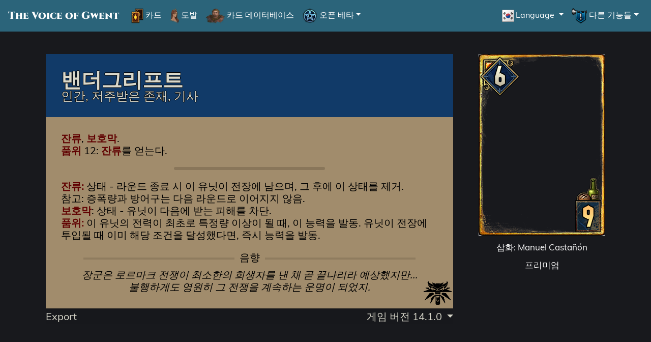

--- FILE ---
content_type: text/html; charset=UTF-8
request_url: https://gwent.one/kr/card/201620
body_size: 4135
content:

<!DOCTYPE html>
<html lang="kr" >
<head>

    <meta http-equiv="Content-Type" content="text/html" charset="UTF-8">
    <meta name="viewport"           content="width=device-width, initial-scale=1">
    <meta name="theme-color"        content="#48c1ff">
    <meta name="description"        content="잔류, 보호막.
품위 12: 잔류를 얻는다.

유지비: 9
전력: 6
">
    <meta property="og:title"       content="밴더그리프트 - 인간, 저주받은 존재, 기사"/>
    <meta property="og:type"        content="website"/>
    <meta property="og:image"       content="https://gwent.one/image/gwent/assets/card/art/medium/1610.jpg" />
    <meta property="og:url"         content="https://gwent.one/"/>
    <meta property="og:site_name"   content="북부 왕국 - 게임 버전 14.1.0 - gwent.one"/>
    <meta property="og:description" content="잔류, 보호막.
품위 12: 잔류를 얻는다.

유지비: 9
전력: 6
">

    <link rel="icon" type="image/png" href="https://gwent.one/image/favicon/favicon-16x16.png"          sizes="16x16">
    <link rel="icon" type="image/png" href="https://gwent.one/image/favicon/favicon-32x32.png"          sizes="32x32">
    <link rel="icon" type="image/png" href="https://gwent.one/image/favicon/favicon-96x96.png"          sizes="96x96">
    <link rel="icon" type="image/png" href="https://gwent.one/image/favicon/favicon-512x512.png"        sizes="512x512">
    <link rel="icon" type="image/png" href="https://gwent.one/image/favicon/android-chrome-192x192.png" sizes="192x192">
    <link rel="icon" type="image/png" href="https://gwent.one/image/favicon/android-chrome-512x512.png" sizes="512x512">
    <link rel="apple-touch-icon" sizes="114x114" href="https://gwent.one/image/favicon/apple-touch-icon-114x114.png">
    <link rel="apple-touch-icon" sizes="180x180" href="https://gwent.one/image/favicon/apple-touch-icon-180x180.png">
    <link rel="mask-icon" href="https://gwent.one/image/favicon/safari-pinned-tab.svg" color="#dc050d">
    <link rel="shortcut icon" href="https://gwent.one/image/favicon/favicon.ico">

    <link rel="alternate" href="https://gwent.one/en/card/201620" hreflang="en">
    <link rel="alternate" href="https://gwent.one/pl/card/201620" hreflang="pl">
    <link rel="alternate" href="https://gwent.one/de/card/201620" hreflang="de">
    <link rel="alternate" href="https://gwent.one/ru/card/201620" hreflang="ru">
    <link rel="alternate" href="https://gwent.one/fr/card/201620" hreflang="fr">
    <link rel="alternate" href="https://gwent.one/es/card/201620" hreflang="es-es">
    <link rel="alternate" href="https://gwent.one/mx/card/201620" hreflang="es-mx">
    <link rel="alternate" href="https://gwent.one/it/card/201620" hreflang="it">
    <link rel="alternate" href="https://gwent.one/jp/card/201620" hreflang="ja">
    <link rel="alternate" href="https://gwent.one/pt/card/201620" hreflang="pt-br">
    <link rel="alternate" href="https://gwent.one/cn/card/201620" hreflang="zh-hans">
    <link rel="alternate" href="https://gwent.one/kr/card/201620" hreflang="ko">
    <link rel="canonical" href="https://gwent.one/en/card/201620">

    <script src="/ss/popper.min.js"></script>
    <!-- bootstrap 4.1.1 -->
    <script src="/ss/jquery-3.3.1.min.js"></script>
    <script src="/ss/bootstrap.min.js"></script>
    <script type="text/javascript" src="/resources/js/search-v12.js"></script>
    
    <link rel="stylesheet" type="text/css" href="/ss/rebuild_2021.css">
    <link rel="stylesheet" type="text/css" href="/resources/css/style-20230413.css">

    <title>밴더그리프트 - 인간, 저주받은 존재, 기사</title>

</head>
<body>

<nav class="navbar navbar-expand-xl Northern Realms">
  <a class="navbar-brand fancy" href="https://gwent.one/kr/">The Voice of Gwent</a>
  <!-- Toggler/collapsibe Button -->
  <button class="navbar-toggler" type="button" data-toggle="collapse" data-target="#collapsibleNavbar">
    <i class="material-icons md-24">menu</i>
  </button>
  <!-- Navbar links -->
  <div class="collapse navbar-collapse" id="collapsibleNavbar">
    <ul class="navbar-nav">
      <li class="nav-item"><a href="https://gwent.one/kr/"        class="nav-link" ><img src="https://gwent.one/image/icon/nav/cardshc.png"> 카드</a></li>
      <li class="nav-item"><a href="https://gwent.one/kr/taunts/" class="nav-link" ><img src="https://gwent.one/image/icon/nav/taunts.png" > 도발</a></li>
      <li class="nav-item"><a href="https://gwent.one/kr/cards/"  class="nav-link" ><img src="https://gwent.one/image/icon/nav/hc.png"     > 카드 데이터베이스</a></li>
      <li class="nav-item dropdown">
        <a class="nav-link dropdown-toggle" href="#" id="navbardrop" data-toggle="dropdown"><img src="https://gwent.one/image/icon/nav/ob.png"> 오픈 베타</a>
        <div class="dropdown-menu p-0">
          <a class="dropdown-item" href="https://gwent.one/kr/beta/"               ><img src="https://gwent.one/image/icon/nav/cards.png"  > 카드</a>
          <a class="dropdown-item" href="https://gwent.one/kr/beta/taunts/"        ><img src="https://gwent.one/image/icon/nav/taunts.gif" > 도발</a>
        </div>
      </li>


  </ul>
  <ul class="navbar-nav ml-auto">
   <li class="nav-item dropdown">
    <a class="nav-link dropdown-toggle" href="#" id="navbardrop" data-toggle="dropdown">
     <img style="height:30px" src="https://gwent.one/image/icon/language/s/kr.png">Language
    </a>

    <div class="dropdown-menu">
     <a class="dropdown-item" href="/en/card/201620"><img style="height:40px" src="https://gwent.one/image/icon/language/s/en.png">English</a>
     <a class="dropdown-item" href="/pl/card/201620"><img style="height:40px" src="https://gwent.one/image/icon/language/s/pl.png">Polski</a>
     <a class="dropdown-item" href="/ru/card/201620"><img style="height:40px" src="https://gwent.one/image/icon/language/s/ru.png">Русский</a>
     <a class="dropdown-item" href="/de/card/201620"><img style="height:40px" src="https://gwent.one/image/icon/language/s/de.png">Deutsch</a>
     <a class="dropdown-item" href="/fr/card/201620"><img style="height:40px" src="https://gwent.one/image/icon/language/s/fr.png">Français</a>
     <a class="dropdown-item" href="/es/card/201620"><img style="height:40px" src="https://gwent.one/image/icon/language/s/es.png">Español</a>
     <a class="dropdown-item" href="/mx/card/201620"><img style="height:40px" src="https://gwent.one/image/icon/language/s/mx.png">Español (AL)</a>
     <a class="dropdown-item" href="/it/card/201620"><img style="height:40px" src="https://gwent.one/image/icon/language/s/it.png">Italiano</a>
     <a class="dropdown-item" href="/jp/card/201620"><img style="height:40px" src="https://gwent.one/image/icon/language/s/jp.png">日本語</a>
     <a class="dropdown-item" href="/pt/card/201620"><img style="height:40px" src="https://gwent.one/image/icon/language/s/pt.png">Português (BR)</a>
     <a class="dropdown-item" href="/cn/card/201620"><img style="height:40px" src="https://gwent.one/image/icon/language/s/cn.png">简体中文</a>
     <a class="dropdown-item" href="/kr/card/201620"><img style="height:40px" src="https://gwent.one/image/icon/language/s/kr.png">한국어</a>
    </div>

   </li>
<li class="nav-item dropdown">
  <a class="nav-link dropdown-toggle" href="#" id="navbardrop" data-toggle="dropdown"><img src="https://gwent.one/image/icon/nav/extras.png"     > 다른 기능들</a>
  <div class="dropdown-menu dropdown-menu-right p-0">
    <a class="dropdown-item" href="https://gwent.one/kr/cards/changelog/" ><img src="https://gwent.one/image/icon/nav/changelog.png"> 카드 변경 이력</a>
    <a class="dropdown-item" href="https://gwent.one/kr/rewards/seasonal" ><img src="https://gwent.one/image/icon/nav/seasonal.png" > 시즌 모드</a>
    <a class="dropdown-item" href="https://gwent.one/kr/rewards/prestige" ><img src="https://gwent.one/image/icon/nav/prestige.png" > 프레스티지 보상</a>
    <a class="dropdown-item" href="https://gwent.one/kr/quiz/"            ><img src="https://gwent.one/image/icon/nav/quiz.png"     > 퀴즈</a>
    <a class="dropdown-item" href="https://gwent.one/kr/random"           ><img src="https://gwent.one/image/icon/nav/random.png"   > 무작위 카드</a>
    <a class="dropdown-item" href="https://gwent.one/kr/donate"           ><img src="https://gwent.one/image/icon/nav/heart.png"    > Support</a>
    <a class="dropdown-item" href="https://gwent.one/kr/about"            ><img src="https://gwent.one/image/icon/nav/about.png"    > 사이트 정보</a>
  </div>
</li>

</ul>
 </div>
</nav><br>
<div class="layout-single">
    <div class="content-wrap">

        
        <div class="card-wrap card-data" data-res="medium" data-id="201620" data-artid="1610j" data-power="6" data-armor="0" data-provision="9" data-faction="northern_realms" data-set="baseset" data-color="gold" data-type="unit" data-rarity="legendary" >

            <div class="card-info-wrap">

                <div class="card-head">

                    <div class="card-name">밴더그리프트</div>
                    <div class="card-category">인간, 저주받은 존재, 기사</div>

                </div>

                <div class="card-body">

                    <div class="card-body-ability"><span class="keyword resilient">잔류</span>, <span class="keyword shield">보호막</span>.<br />
<span class="keyword grace">품위</span> 12: <span class="keyword resilient">잔류</span>를 얻는다.<br />
                    </div>

                                                      
                                        
                    <div class="card-seperator-short"></div>
                    
                    <div class="card-body-keyword"><span class="keyword">잔류:</span> 상태 - 라운드 종료 시 이 유닛이 전장에 남으며, 그 후에 이 상태를 제거.<br>참고: 증폭량과 방어구는 다음 라운드로 이어지지 않음.<br />
 <span class="keyword">보호막</span>: 상태 - 유닛이 다음에 받는 피해를 차단.<br />
 <span class="keyword">품위:</span> 이 유닛의 전력이 최초로 특정량 이상이 될 때, 이 능력을 발동. 유닛이 전장에 투입될 때 이미 해당 조건을 달성했다면, 즉시 능력을 발동.                    </div>
                    
                                        
                                        
    <div class="card-audio" onclick="showId('cardAudio')">음향</div>
    <div id="cardAudio" style="display:none">
        <ul>

        
            <li>
                <a class="card-audio-download" download="밴더그리프트 - 아아악!.mp3" href="https://gwent.one/audio/card/current/kr/SAY.Battlecries_part5.10.mp3"><i class="material-icons">cloud_download</i></a>
                <audio preload="none" id="play_kr_1" src="https://gwent.one/audio/card/current/kr/SAY.Battlecries_part5.10.mp3"></audio>
                <a class="audio-play pointer"  onclick="document.getElementById('play_kr_1').play()">&#8227; 아아악!</a>
            </li>
        
        
            <li>
                <a class="card-audio-download" download="밴더그리프트 - 망할 마녀 같으니!.mp3" href="https://gwent.one/audio/card/current/kr/SAY.Battlecries_part5.11.mp3"><i class="material-icons">cloud_download</i></a>
                <audio preload="none" id="play_kr_2" src="https://gwent.one/audio/card/current/kr/SAY.Battlecries_part5.11.mp3"></audio>
                <a class="audio-play pointer"  onclick="document.getElementById('play_kr_2').play()">&#8227; 망할 마녀 같으니!</a>
            </li>
        
        
            <li>
                <a class="card-audio-download" download="밴더그리프트 - 저 마녀, 대체 무슨 짓을 한 거야?.mp3" href="https://gwent.one/audio/card/current/kr/SAY.Battlecries_part5.7.mp3"><i class="material-icons">cloud_download</i></a>
                <audio preload="none" id="play_kr_3" src="https://gwent.one/audio/card/current/kr/SAY.Battlecries_part5.7.mp3"></audio>
                <a class="audio-play pointer"  onclick="document.getElementById('play_kr_3').play()">&#8227; 저 마녀, 대체 무슨 짓을 한 거야?</a>
            </li>
        
        
            <li>
                <a class="card-audio-download" download="밴더그리프트 - 안 돼... 안 돼!.mp3" href="https://gwent.one/audio/card/current/kr/SAY.Battlecries_part5.8.mp3"><i class="material-icons">cloud_download</i></a>
                <audio preload="none" id="play_kr_4" src="https://gwent.one/audio/card/current/kr/SAY.Battlecries_part5.8.mp3"></audio>
                <a class="audio-play pointer"  onclick="document.getElementById('play_kr_4').play()">&#8227; 안 돼... 안 돼!</a>
            </li>
        
        
            <li>
                <a class="card-audio-download" download="밴더그리프트 - 멈춰라! 후퇴하지 마! 제기랄!.mp3" href="https://gwent.one/audio/card/current/kr/SAY.Battlecries_part5.9.mp3"><i class="material-icons">cloud_download</i></a>
                <audio preload="none" id="play_kr_5" src="https://gwent.one/audio/card/current/kr/SAY.Battlecries_part5.9.mp3"></audio>
                <a class="audio-play pointer"  onclick="document.getElementById('play_kr_5').play()">&#8227; 멈춰라! 후퇴하지 마! 제기랄!</a>
            </li>
        
        
        </ul>
        <div class="card-seperator-long"></div>

    </div>

        
                    <div class="card-body-flavor">장군은 로르마크 전쟁이 최소한의 희생자를 낸 채 곧 끝나리라 예상했지만... 불행하게도 영원히 그 전쟁을 계속하는 운명이 되었지.                    </div>
                                    </div>
                    
                <div class="card-footer">

                    <div class="export"><a href="https://gwent.one/kr/export/image/card/201620/14.1.0" rel="nofollow">Export</a></div>

                    <div class="dropdown">
                        <a class="dropdown-toggle" href="#" role="button" id="dropdownMenuLink" data-toggle="dropdown" aria-haspopup="true" aria-expanded="false">
                          게임 버전 14.1.0                        </a>
                        <div class="dropdown-menu dropdown-menu-right" aria-labelledby="dropdownMenuLink">
                                                        <a class="dropdown-item clc_new" href="https://gwent.one/kr/card/201620/1.0.0.15">2018-10-23 <i class="new"></i> 1.0.0.15</a>
                                                        <a class="dropdown-item clc_buff" href="https://gwent.one/kr/card/201620/1.2.0">2019-01-31 <i class="buff"></i> 1.2.0</a>
                                                        <a class="dropdown-item clc_rework" href="https://gwent.one/kr/card/201620/3.1.0">2019-07-31 <i class="rework"></i> 3.1.0</a>
                                                        <a class="dropdown-item clc_buff" href="https://gwent.one/kr/card/201620/9.5.0">2021-10-28 <i class="buff"></i> 9.5.0</a>
                                                        <a class="dropdown-item clc_buff" href="https://gwent.one/kr/card/201620/10.7.0">2022-07-05 <i class="buff"></i> 10.7.0</a>
                                                        <a class="dropdown-item clc_buff" href="https://gwent.one/kr/card/201620/11.10.0">2023-10-17 <i class="buff"></i> 11.10.0</a>
                                                  </div>
                    </div>
                </div>
                          
            </div>
                          
            <div class="card-art-wrap ">
                          
                <div class="card-image-wrap">
                          
                              <div class="card-image-wrap">
                    <div id="premium" class="card_asset-img"><img src="https://gwent.one/image/gwent/assets/card/art/medium/1610.jpg"></div>
                    <div class="card_asset-border"></div>
                                                                            
                    <div class="card_asset-provision-icon"></div>
                    <div class="card_asset-provision-bg"><div class="card_asset-provision"></div></div>
                                      <div class="card_asset-banner"><div class="card_asset-power"></div></div>
                    <div class="card_asset-rarity"></div>
                </div>
                                  
                  
                                <div class="card-download">
                    <div class="card-download-art">
                      
                        <div class="card-download-artist"><span onClick="showId('img-download')">삽화: Manuel Castañón</span></div>
                        <div id="img-download" style="display:none">
                            <div class="dl">
                                <div class="dl-link">
                                    <a download="밴더그리프트 (Manuel Castañón).png" href="https://gwent.one/image/gwent/assets/card/art/low/1610.png">.png</a> /
                                    <a download="밴더그리프트 (Manuel Castañón).jpg" href="https://gwent.one/image/gwent/assets/card/art/low/1610.jpg">.jpg</a>
                                </div>
                                <div class="dl-desc">
                                    150 x 215 &#x26F6;
                                </div>
                            </div>
                            <div class="dl">
                                <div class="dl-link">
                                    <a download="밴더그리프트 (Manuel Castañón).png" href="https://gwent.one/image/gwent/assets/card/art/medium/1610.png">.png</a> /
                                    <a download="밴더그리프트 (Manuel Castañón).jpg" href="https://gwent.one/image/gwent/assets/card/art/medium/1610.jpg">.jpg</a>
                                </div>
                                <div class="dl-desc">
                                    249 x 357 &#x26F6;
                                </div>
                            </div>
                            <div class="dl">
                                <div class="dl-link">
                                    <a download="밴더그리프트 (Manuel Castañón).png" href="https://gwent.one/image/gwent/assets/card/art/high/1610.png">.png</a> /
                                    <a download="밴더그리프트 (Manuel Castañón).jpg" href="https://gwent.one/image/gwent/assets/card/art/high/1610.jpg">.jpg</a>
                                </div>
                                <div class="dl-desc">
                                    497 x 713 &#x26F6;
                                </div>
                            </div>
                            <div class="dl">
                                <div class="dl-link">
                                    <a download="밴더그리프트 (Manuel Castañón).png" href="https://gwent.one/image/gwent/assets/card/art/max/1610.png">.png</a> /
                                    <a download="밴더그리프트 (Manuel Castañón).jpg" href="https://gwent.one/image/gwent/assets/card/art/max/1610.jpg">.jpg</a>
                                </div>
                                <div class="dl-desc">
                                    992 x 1424 &#x26F6;
                                </div>
                            </div>
                        </div>
                  
                  
                                                <div class="card-download-premium"><span onclick="premiumVideo();showId('premium-download');">프리미엄</span>
                            <div id="premium-download" style="display:none">
                                <div class="dl">
                                    <div class="dl-link">
                                        <a download="밴더그리프트 (프리미엄).webm" href="https://gwent.one/video/card/premium/201620.webm">.webm</a> /
                                        <a download="밴더그리프트 (프리미엄).mp4" href="https://gwent.one/video/card/premium/201620.mp4">.mp4</a>
                                    </div>
                                    <div class="dl-desc">
                                         ~500 x 800 &#x26F6;
                                    </div>
                                </div>
                            </div>
                        </div>
                        
                        </div>

                    </div>
                </div>
                            </div>
        </div>

    </div>
</div>

<script>
function premiumVideo ()
{
    var image = document.getElementById("premium");
    var video = '<video id="premium" poster="https://gwent.one/img/assets/medium/art/1610.jpg" class="premium__video" autoplay="yes" width="249" height="357"><source src="https://gwent.one/video/card/premium/201620.webm" type="video/webm"><source src="https://gwent.one/video/card/premium/201620.mp4" type="video/mp4"></video>';   
    
    image.outerHTML = video;
}
</script>
</body>
</html>


--- FILE ---
content_type: text/css
request_url: https://gwent.one/ss/rebuild_2021.css
body_size: 30808
content:
/*!
 * Bootstrap v4.1.1 (https://getbootstrap.com/)
 * Copyright 2011-2018 The Bootstrap Authors
 * Copyright 2011-2018 Twitter, Inc.
 * Licensed under MIT (https://github.com/twbs/bootstrap/blob/master/LICENSE)
 */
:root{--changelog-highlight:#00abff;--blue:#007bff;--indigo:#6610f2;--purple:#6f42c1;--pink:#e83e8c;--red:#dc3545;--orange:#fd7e14;--yellow:#ffc107;--green:#28a745;--teal:#20c997;--cyan:#17a2b8;--white:#fff;--gray:#6c757d;--gray-dark:#343a40;--primary:#007bff;--secondary:#6c757d;--success:#28a745;--info:#17a2b8;--warning:#ffc107;--danger:#dc3545;--light:#f8f9fa;--dark:#343a40;--breakpoint-xs:0;--breakpoint-sm:576px;--breakpoint-md:768px;--breakpoint-lg:992px;--breakpoint-xl:1200px;--font-family-sans-serif:-apple-system,BlinkMacSystemFont,"Segoe UI",Roboto,"Helvetica Neue",Arial,sans-serif,"Apple Color Emoji","Segoe UI Emoji","Segoe UI Symbol";--font-family-monospace:SFMono-Regular,Menlo,Monaco,Consolas,"Liberation Mono","Courier New",monospace}*,::after,::before{box-sizing:border-box}html{font-family:sans-serif;line-height:1.15;-webkit-text-size-adjust:100%;-ms-text-size-adjust:100%;-ms-overflow-style:scrollbar;-webkit-tap-highlight-color:transparent}@-ms-viewport{width:device-width}article,aside,figcaption,figure,footer,header,hgroup,main,nav,section{display:block}body{margin:0;font-family:-apple-system,BlinkMacSystemFont,"Segoe UI",Roboto,"Helvetica Neue",Arial,sans-serif,"Apple Color Emoji","Segoe UI Emoji","Segoe UI Symbol";font-size:1rem;font-weight:400;line-height:1.5;color:#212529;text-align:left;background-color:#fff}[tabindex="-1"]:focus{outline:0!important}hr{box-sizing:content-box;height:0;overflow:visible}h1,h2,h3,h4,h5,h6{margin-top:0;margin-bottom:.5rem}p{margin-top:0;margin-bottom:1rem}abbr[data-original-title],abbr[title]{text-decoration:underline;-webkit-text-decoration:underline dotted;text-decoration:underline dotted;cursor:help;border-bottom:0}address{margin-bottom:1rem;font-style:normal;line-height:inherit}dl,ol,ul{margin-top:0;margin-bottom:1rem}ol ol,ol ul,ul ol,ul ul{margin-bottom:0}dt{font-weight:700}dd{margin-bottom:.5rem;margin-left:0}blockquote{margin:0 0 1rem}dfn{font-style:italic}b,strong{font-weight:bolder}small{font-size:80%}sub,sup{position:relative;font-size:75%;line-height:0;vertical-align:baseline}sub{bottom:-.25em}sup{top:-.5em}a{color:#007bff;text-decoration:none;background-color:transparent;-webkit-text-decoration-skip:objects}a:hover{color:#0056b3;text-decoration:underline}a:not([href]):not([tabindex]){color:inherit;text-decoration:none}a:not([href]):not([tabindex]):focus,a:not([href]):not([tabindex]):hover{color:inherit;text-decoration:none}a:not([href]):not([tabindex]):focus{outline:0}code,kbd,pre,samp{font-family:SFMono-Regular,Menlo,Monaco,Consolas,"Liberation Mono","Courier New",monospace;font-size:1em}pre{margin-top:0;margin-bottom:1rem;overflow:auto;-ms-overflow-style:scrollbar}figure{margin:0 0 1rem}img{vertical-align:middle;border-style:none}svg:not(:root){overflow:hidden}table{border-collapse:collapse}caption{padding-top:.75rem;padding-bottom:.75rem;color:#6c757d;text-align:left;caption-side:bottom}th{text-align:inherit}label{display:inline-block;margin-bottom:.5rem}button{border-radius:0}button:focus{outline:1px dotted;outline:5px auto -webkit-focus-ring-color}button,input,optgroup,select,textarea{margin:0;font-family:inherit;font-size:inherit;line-height:inherit}button,input{overflow:visible}button,select{text-transform:none}[type=reset],[type=submit],button,html [type=button]{-webkit-appearance:button}[type=button]::-moz-focus-inner,[type=reset]::-moz-focus-inner,[type=submit]::-moz-focus-inner,button::-moz-focus-inner{padding:0;border-style:none}input[type=checkbox],input[type=radio]{box-sizing:border-box;padding:0}input[type=date],input[type=datetime-local],input[type=month],input[type=time]{-webkit-appearance:listbox}textarea{overflow:auto;resize:vertical}fieldset{min-width:0;padding:0;margin:0;border:0}legend{display:block;width:100%;max-width:100%;padding:0;margin-bottom:.5rem;font-size:1.5rem;line-height:inherit;color:inherit;white-space:normal}progress{vertical-align:baseline}[type=number]::-webkit-inner-spin-button,[type=number]::-webkit-outer-spin-button{height:auto}[type=search]{outline-offset:-2px;-webkit-appearance:none}[type=search]::-webkit-search-cancel-button,[type=search]::-webkit-search-decoration{-webkit-appearance:none}::-webkit-file-upload-button{font:inherit;-webkit-appearance:button}output{display:inline-block}summary{display:list-item;cursor:pointer}template{display:none}[hidden]{display:none!important}.h1,.h2,.h3,.h4,.h5,.h6,h1,h2,h3,h4,h5,h6{margin-bottom:.5rem;font-family:inherit;font-weight:500;line-height:1.2;color:inherit}.h1,h1{font-size:2.5rem}.h2,h2{font-size:2rem}.h3,h3{font-size:1.75rem}.h4,h4{font-size:1.5rem}.h5,h5{font-size:1.25rem}.h6,h6{font-size:1rem}.lead{font-size:1.25rem;font-weight:300}.display-1{font-size:6rem;font-weight:300;line-height:1.2}.display-2{font-size:5.5rem;font-weight:300;line-height:1.2}.display-3{font-size:4.5rem;font-weight:300;line-height:1.2}.display-4{font-size:3.5rem;font-weight:300;line-height:1.2}hr{margin-top:1rem;margin-bottom:1rem;border:0;border-top:1px solid rgba(0,0,0,.1)}.small,small{font-size:80%;font-weight:400}.mark,mark{padding:.2em;background-color:#fcf8e3}.list-unstyled{padding-left:0;list-style:none}.list-inline{padding-left:0;list-style:none}.list-inline-item{display:inline-block}.list-inline-item:not(:last-child){margin-right:.5rem}.initialism{font-size:90%;text-transform:uppercase}.blockquote{margin-bottom:1rem;font-size:1.25rem}.blockquote-footer{display:block;font-size:80%;color:#6c757d}.blockquote-footer::before{content:"\2014 \00A0"}.img-fluid{max-width:100%;height:auto}.img-thumbnail{padding:.25rem;background-color:#fff;border:1px solid #dee2e6;border-radius:.25rem;max-width:100%;height:auto}.figure{display:inline-block}.figure-img{margin-bottom:.5rem;line-height:1}.figure-caption{font-size:90%;color:#6c757d}code{font-size:87.5%;color:#e83e8c;word-break:break-word}a>code{color:inherit}kbd{padding:.2rem .4rem;font-size:87.5%;color:#fff;background-color:#212529;border-radius:.2rem}kbd kbd{padding:0;font-size:100%;font-weight:700}pre{display:block;font-size:87.5%;color:#212529}pre code{font-size:inherit;color:inherit;word-break:normal}.pre-scrollable{max-height:340px;overflow-y:scroll}.container{width:100%;padding-right:15px;padding-left:15px;margin-right:auto;margin-left:auto}@media (min-width:576px){.container{max-width:540px}}@media (min-width:768px){.container{max-width:720px}}@media (min-width:992px){.container{max-width:960px}}@media (min-width:1200px){.container{max-width:1140px}}.container-fluid{width:100%;padding-right:15px;padding-left:15px;margin-right:auto;margin-left:auto}.row{display:-ms-flexbox;display:flex;-ms-flex-wrap:wrap;flex-wrap:wrap;margin-right:-15px;margin-left:-15px}.no-gutters{margin-right:0;margin-left:0}.no-gutters>.col,.no-gutters>[class*=col-]{padding-right:0;padding-left:0}.col,.col-1,.col-10,.col-11,.col-12,.col-2,.col-3,.col-4,.col-5,.col-6,.col-7,.col-8,.col-9,.col-auto,.col-lg,.col-lg-1,.col-lg-10,.col-lg-11,.col-lg-12,.col-lg-2,.col-lg-3,.col-lg-4,.col-lg-5,.col-lg-6,.col-lg-7,.col-lg-8,.col-lg-9,.col-lg-auto,.col-md,.col-md-1,.col-md-10,.col-md-11,.col-md-12,.col-md-2,.col-md-3,.col-md-4,.col-md-5,.col-md-6,.col-md-7,.col-md-8,.col-md-9,.col-md-auto,.col-sm,.col-sm-1,.col-sm-10,.col-sm-11,.col-sm-12,.col-sm-2,.col-sm-3,.col-sm-4,.col-sm-5,.col-sm-6,.col-sm-7,.col-sm-8,.col-sm-9,.col-sm-auto,.col-xl,.col-xl-1,.col-xl-10,.col-xl-11,.col-xl-12,.col-xl-2,.col-xl-3,.col-xl-4,.col-xl-5,.col-xl-6,.col-xl-7,.col-xl-8,.col-xl-9,.col-xl-auto{position:relative;width:100%;min-height:1px;padding-right:15px;padding-left:15px}.col{-ms-flex-preferred-size:0;flex-basis:0;-ms-flex-positive:1;flex-grow:1;max-width:100%}.col-auto{-ms-flex:0 0 auto;flex:0 0 auto;width:auto;max-width:none}.col-1{-ms-flex:0 0 8.333333%;flex:0 0 8.333333%;max-width:8.333333%}.col-2{-ms-flex:0 0 16.666667%;flex:0 0 16.666667%;max-width:16.666667%}.col-3{-ms-flex:0 0 25%;flex:0 0 25%;max-width:25%}.col-4{-ms-flex:0 0 33.333333%;flex:0 0 33.333333%;max-width:33.333333%}.col-5{-ms-flex:0 0 41.666667%;flex:0 0 41.666667%;max-width:41.666667%}.col-6{-ms-flex:0 0 50%;flex:0 0 50%;max-width:50%}.col-7{-ms-flex:0 0 58.333333%;flex:0 0 58.333333%;max-width:58.333333%}.col-8{-ms-flex:0 0 66.666667%;flex:0 0 66.666667%;max-width:66.666667%}.col-9{-ms-flex:0 0 75%;flex:0 0 75%;max-width:75%}.col-10{-ms-flex:0 0 83.333333%;flex:0 0 83.333333%;max-width:83.333333%}.col-11{-ms-flex:0 0 91.666667%;flex:0 0 91.666667%;max-width:91.666667%}.col-12{-ms-flex:0 0 100%;flex:0 0 100%;max-width:100%}.order-first{-ms-flex-order:-1;order:-1}.order-last{-ms-flex-order:13;order:13}.order-0{-ms-flex-order:0;order:0}.order-1{-ms-flex-order:1;order:1}.order-2{-ms-flex-order:2;order:2}.order-3{-ms-flex-order:3;order:3}.order-4{-ms-flex-order:4;order:4}.order-5{-ms-flex-order:5;order:5}.order-6{-ms-flex-order:6;order:6}.order-7{-ms-flex-order:7;order:7}.order-8{-ms-flex-order:8;order:8}.order-9{-ms-flex-order:9;order:9}.order-10{-ms-flex-order:10;order:10}.order-11{-ms-flex-order:11;order:11}.order-12{-ms-flex-order:12;order:12}.offset-1{margin-left:8.333333%}.offset-2{margin-left:16.666667%}.offset-3{margin-left:25%}.offset-4{margin-left:33.333333%}.offset-5{margin-left:41.666667%}.offset-6{margin-left:50%}.offset-7{margin-left:58.333333%}.offset-8{margin-left:66.666667%}.offset-9{margin-left:75%}.offset-10{margin-left:83.333333%}.offset-11{margin-left:91.666667%}@media (min-width:576px){.col-sm{-ms-flex-preferred-size:0;flex-basis:0;-ms-flex-positive:1;flex-grow:1;max-width:100%}.col-sm-auto{-ms-flex:0 0 auto;flex:0 0 auto;width:auto;max-width:none}.col-sm-1{-ms-flex:0 0 8.333333%;flex:0 0 8.333333%;max-width:8.333333%}.col-sm-2{-ms-flex:0 0 16.666667%;flex:0 0 16.666667%;max-width:16.666667%}.col-sm-3{-ms-flex:0 0 25%;flex:0 0 25%;max-width:25%}.col-sm-4{-ms-flex:0 0 33.333333%;flex:0 0 33.333333%;max-width:33.333333%}.col-sm-5{-ms-flex:0 0 41.666667%;flex:0 0 41.666667%;max-width:41.666667%}.col-sm-6{-ms-flex:0 0 50%;flex:0 0 50%;max-width:50%}.col-sm-7{-ms-flex:0 0 58.333333%;flex:0 0 58.333333%;max-width:58.333333%}.col-sm-8{-ms-flex:0 0 66.666667%;flex:0 0 66.666667%;max-width:66.666667%}.col-sm-9{-ms-flex:0 0 75%;flex:0 0 75%;max-width:75%}.col-sm-10{-ms-flex:0 0 83.333333%;flex:0 0 83.333333%;max-width:83.333333%}.col-sm-11{-ms-flex:0 0 91.666667%;flex:0 0 91.666667%;max-width:91.666667%}.col-sm-12{-ms-flex:0 0 100%;flex:0 0 100%;max-width:100%}.order-sm-first{-ms-flex-order:-1;order:-1}.order-sm-last{-ms-flex-order:13;order:13}.order-sm-0{-ms-flex-order:0;order:0}.order-sm-1{-ms-flex-order:1;order:1}.order-sm-2{-ms-flex-order:2;order:2}.order-sm-3{-ms-flex-order:3;order:3}.order-sm-4{-ms-flex-order:4;order:4}.order-sm-5{-ms-flex-order:5;order:5}.order-sm-6{-ms-flex-order:6;order:6}.order-sm-7{-ms-flex-order:7;order:7}.order-sm-8{-ms-flex-order:8;order:8}.order-sm-9{-ms-flex-order:9;order:9}.order-sm-10{-ms-flex-order:10;order:10}.order-sm-11{-ms-flex-order:11;order:11}.order-sm-12{-ms-flex-order:12;order:12}.offset-sm-0{margin-left:0}.offset-sm-1{margin-left:8.333333%}.offset-sm-2{margin-left:16.666667%}.offset-sm-3{margin-left:25%}.offset-sm-4{margin-left:33.333333%}.offset-sm-5{margin-left:41.666667%}.offset-sm-6{margin-left:50%}.offset-sm-7{margin-left:58.333333%}.offset-sm-8{margin-left:66.666667%}.offset-sm-9{margin-left:75%}.offset-sm-10{margin-left:83.333333%}.offset-sm-11{margin-left:91.666667%}}@media (min-width:768px){.col-md{-ms-flex-preferred-size:0;flex-basis:0;-ms-flex-positive:1;flex-grow:1;max-width:100%}.col-md-auto{-ms-flex:0 0 auto;flex:0 0 auto;width:auto;max-width:none}.col-md-1{-ms-flex:0 0 8.333333%;flex:0 0 8.333333%;max-width:8.333333%}.col-md-2{-ms-flex:0 0 16.666667%;flex:0 0 16.666667%;max-width:16.666667%}.col-md-3{-ms-flex:0 0 25%;flex:0 0 25%;max-width:25%}.col-md-4{-ms-flex:0 0 33.333333%;flex:0 0 33.333333%;max-width:33.333333%}.col-md-5{-ms-flex:0 0 41.666667%;flex:0 0 41.666667%;max-width:41.666667%}.col-md-6{-ms-flex:0 0 50%;flex:0 0 50%;max-width:50%}.col-md-7{-ms-flex:0 0 58.333333%;flex:0 0 58.333333%;max-width:58.333333%}.col-md-8{-ms-flex:0 0 66.666667%;flex:0 0 66.666667%;max-width:66.666667%}.col-md-9{-ms-flex:0 0 75%;flex:0 0 75%;max-width:75%}.col-md-10{-ms-flex:0 0 83.333333%;flex:0 0 83.333333%;max-width:83.333333%}.col-md-11{-ms-flex:0 0 91.666667%;flex:0 0 91.666667%;max-width:91.666667%}.col-md-12{-ms-flex:0 0 100%;flex:0 0 100%;max-width:100%}.order-md-first{-ms-flex-order:-1;order:-1}.order-md-last{-ms-flex-order:13;order:13}.order-md-0{-ms-flex-order:0;order:0}.order-md-1{-ms-flex-order:1;order:1}.order-md-2{-ms-flex-order:2;order:2}.order-md-3{-ms-flex-order:3;order:3}.order-md-4{-ms-flex-order:4;order:4}.order-md-5{-ms-flex-order:5;order:5}.order-md-6{-ms-flex-order:6;order:6}.order-md-7{-ms-flex-order:7;order:7}.order-md-8{-ms-flex-order:8;order:8}.order-md-9{-ms-flex-order:9;order:9}.order-md-10{-ms-flex-order:10;order:10}.order-md-11{-ms-flex-order:11;order:11}.order-md-12{-ms-flex-order:12;order:12}.offset-md-0{margin-left:0}.offset-md-1{margin-left:8.333333%}.offset-md-2{margin-left:16.666667%}.offset-md-3{margin-left:25%}.offset-md-4{margin-left:33.333333%}.offset-md-5{margin-left:41.666667%}.offset-md-6{margin-left:50%}.offset-md-7{margin-left:58.333333%}.offset-md-8{margin-left:66.666667%}.offset-md-9{margin-left:75%}.offset-md-10{margin-left:83.333333%}.offset-md-11{margin-left:91.666667%}}@media (min-width:992px){.col-lg{-ms-flex-preferred-size:0;flex-basis:0;-ms-flex-positive:1;flex-grow:1;max-width:100%}.col-lg-auto{-ms-flex:0 0 auto;flex:0 0 auto;width:auto;max-width:none}.col-lg-1{-ms-flex:0 0 8.333333%;flex:0 0 8.333333%;max-width:8.333333%}.col-lg-2{-ms-flex:0 0 16.666667%;flex:0 0 16.666667%;max-width:16.666667%}.col-lg-3{-ms-flex:0 0 25%;flex:0 0 25%;max-width:25%}.col-lg-4{-ms-flex:0 0 33.333333%;flex:0 0 33.333333%;max-width:33.333333%}.col-lg-5{-ms-flex:0 0 41.666667%;flex:0 0 41.666667%;max-width:41.666667%}.col-lg-6{-ms-flex:0 0 50%;flex:0 0 50%;max-width:50%}.col-lg-7{-ms-flex:0 0 58.333333%;flex:0 0 58.333333%;max-width:58.333333%}.col-lg-8{-ms-flex:0 0 66.666667%;flex:0 0 66.666667%;max-width:66.666667%}.col-lg-9{-ms-flex:0 0 75%;flex:0 0 75%;max-width:75%}.col-lg-10{-ms-flex:0 0 83.333333%;flex:0 0 83.333333%;max-width:83.333333%}.col-lg-11{-ms-flex:0 0 91.666667%;flex:0 0 91.666667%;max-width:91.666667%}.col-lg-12{-ms-flex:0 0 100%;flex:0 0 100%;max-width:100%}.order-lg-first{-ms-flex-order:-1;order:-1}.order-lg-last{-ms-flex-order:13;order:13}.order-lg-0{-ms-flex-order:0;order:0}.order-lg-1{-ms-flex-order:1;order:1}.order-lg-2{-ms-flex-order:2;order:2}.order-lg-3{-ms-flex-order:3;order:3}.order-lg-4{-ms-flex-order:4;order:4}.order-lg-5{-ms-flex-order:5;order:5}.order-lg-6{-ms-flex-order:6;order:6}.order-lg-7{-ms-flex-order:7;order:7}.order-lg-8{-ms-flex-order:8;order:8}.order-lg-9{-ms-flex-order:9;order:9}.order-lg-10{-ms-flex-order:10;order:10}.order-lg-11{-ms-flex-order:11;order:11}.order-lg-12{-ms-flex-order:12;order:12}.offset-lg-0{margin-left:0}.offset-lg-1{margin-left:8.333333%}.offset-lg-2{margin-left:16.666667%}.offset-lg-3{margin-left:25%}.offset-lg-4{margin-left:33.333333%}.offset-lg-5{margin-left:41.666667%}.offset-lg-6{margin-left:50%}.offset-lg-7{margin-left:58.333333%}.offset-lg-8{margin-left:66.666667%}.offset-lg-9{margin-left:75%}.offset-lg-10{margin-left:83.333333%}.offset-lg-11{margin-left:91.666667%}}@media (min-width:1200px){.col-xl{-ms-flex-preferred-size:0;flex-basis:0;-ms-flex-positive:1;flex-grow:1;max-width:100%}.col-xl-auto{-ms-flex:0 0 auto;flex:0 0 auto;width:auto;max-width:none}.col-xl-1{-ms-flex:0 0 8.333333%;flex:0 0 8.333333%;max-width:8.333333%}.col-xl-2{-ms-flex:0 0 16.666667%;flex:0 0 16.666667%;max-width:16.666667%}.col-xl-3{-ms-flex:0 0 25%;flex:0 0 25%;max-width:25%}.col-xl-4{-ms-flex:0 0 33.333333%;flex:0 0 33.333333%;max-width:33.333333%}.col-xl-5{-ms-flex:0 0 41.666667%;flex:0 0 41.666667%;max-width:41.666667%}.col-xl-6{-ms-flex:0 0 50%;flex:0 0 50%;max-width:50%}.col-xl-7{-ms-flex:0 0 58.333333%;flex:0 0 58.333333%;max-width:58.333333%}.col-xl-8{-ms-flex:0 0 66.666667%;flex:0 0 66.666667%;max-width:66.666667%}.col-xl-9{-ms-flex:0 0 75%;flex:0 0 75%;max-width:75%}.col-xl-10{-ms-flex:0 0 83.333333%;flex:0 0 83.333333%;max-width:83.333333%}.col-xl-11{-ms-flex:0 0 91.666667%;flex:0 0 91.666667%;max-width:91.666667%}.col-xl-12{-ms-flex:0 0 100%;flex:0 0 100%;max-width:100%}.order-xl-first{-ms-flex-order:-1;order:-1}.order-xl-last{-ms-flex-order:13;order:13}.order-xl-0{-ms-flex-order:0;order:0}.order-xl-1{-ms-flex-order:1;order:1}.order-xl-2{-ms-flex-order:2;order:2}.order-xl-3{-ms-flex-order:3;order:3}.order-xl-4{-ms-flex-order:4;order:4}.order-xl-5{-ms-flex-order:5;order:5}.order-xl-6{-ms-flex-order:6;order:6}.order-xl-7{-ms-flex-order:7;order:7}.order-xl-8{-ms-flex-order:8;order:8}.order-xl-9{-ms-flex-order:9;order:9}.order-xl-10{-ms-flex-order:10;order:10}.order-xl-11{-ms-flex-order:11;order:11}.order-xl-12{-ms-flex-order:12;order:12}.offset-xl-0{margin-left:0}.offset-xl-1{margin-left:8.333333%}.offset-xl-2{margin-left:16.666667%}.offset-xl-3{margin-left:25%}.offset-xl-4{margin-left:33.333333%}.offset-xl-5{margin-left:41.666667%}.offset-xl-6{margin-left:50%}.offset-xl-7{margin-left:58.333333%}.offset-xl-8{margin-left:66.666667%}.offset-xl-9{margin-left:75%}.offset-xl-10{margin-left:83.333333%}.offset-xl-11{margin-left:91.666667%}}.table{width:100%;max-width:100%;margin-bottom:1rem;background-color:transparent}.table td,.table th{padding:.75rem;vertical-align:top;border-top:1px solid #dee2e6}.table thead th{vertical-align:bottom;border-bottom:2px solid #dee2e6}.table tbody+tbody{border-top:2px solid #dee2e6}.table .table{background-color:#fff}.table-sm td,.table-sm th{padding:.3rem}.table-bordered{border:1px solid #dee2e6}.table-bordered td,.table-bordered th{border:1px solid #dee2e6}.table-bordered thead td,.table-bordered thead th{border-bottom-width:2px}.table-borderless tbody+tbody,.table-borderless td,.table-borderless th,.table-borderless thead th{border:0}.table-striped tbody tr:nth-of-type(odd){background-color:rgba(0,0,0,.05)}.table-hover tbody tr:hover{background-color:rgba(0,0,0,.075)}.table-primary,.table-primary>td,.table-primary>th{background-color:#b8daff}.table-hover .table-primary:hover{background-color:#9fcdff}.table-hover .table-primary:hover>td,.table-hover .table-primary:hover>th{background-color:#9fcdff}.table-secondary,.table-secondary>td,.table-secondary>th{background-color:#d6d8db}.table-hover .table-secondary:hover{background-color:#c8cbcf}.table-hover .table-secondary:hover>td,.table-hover .table-secondary:hover>th{background-color:#c8cbcf}.table-success,.table-success>td,.table-success>th{background-color:#c3e6cb}.table-hover .table-success:hover{background-color:#b1dfbb}.table-hover .table-success:hover>td,.table-hover .table-success:hover>th{background-color:#b1dfbb}.table-info,.table-info>td,.table-info>th{background-color:#bee5eb}.table-hover .table-info:hover{background-color:#abdde5}.table-hover .table-info:hover>td,.table-hover .table-info:hover>th{background-color:#abdde5}.table-warning,.table-warning>td,.table-warning>th{background-color:#ffeeba}.table-hover .table-warning:hover{background-color:#ffe8a1}.table-hover .table-warning:hover>td,.table-hover .table-warning:hover>th{background-color:#ffe8a1}.table-danger,.table-danger>td,.table-danger>th{background-color:#f5c6cb}.table-hover .table-danger:hover{background-color:#f1b0b7}.table-hover .table-danger:hover>td,.table-hover .table-danger:hover>th{background-color:#f1b0b7}.table-light,.table-light>td,.table-light>th{background-color:#fdfdfe}.table-hover .table-light:hover{background-color:#ececf6}.table-hover .table-light:hover>td,.table-hover .table-light:hover>th{background-color:#ececf6}.table-dark,.table-dark>td,.table-dark>th{background-color:#c6c8ca}.table-hover .table-dark:hover{background-color:#b9bbbe}.table-hover .table-dark:hover>td,.table-hover .table-dark:hover>th{background-color:#b9bbbe}.table-active,.table-active>td,.table-active>th{background-color:rgba(0,0,0,.075)}.table-hover .table-active:hover{background-color:rgba(0,0,0,.075)}.table-hover .table-active:hover>td,.table-hover .table-active:hover>th{background-color:rgba(0,0,0,.075)}.table .thead-dark th{color:#fff;background-color:#212529;border-color:#32383e}.table .thead-light th{color:#495057;background-color:#e9ecef;border-color:#dee2e6}.table-dark{color:#fff;background-color:#212529}.table-dark td,.table-dark th,.table-dark thead th{border-color:#32383e}.table-dark.table-bordered{border:0}.table-dark.table-striped tbody tr:nth-of-type(odd){background-color:rgba(255,255,255,.05)}.table-dark.table-hover tbody tr:hover{background-color:rgba(255,255,255,.075)}@media (max-width:575.98px){.table-responsive-sm{display:block;width:100%;overflow-x:auto;-webkit-overflow-scrolling:touch;-ms-overflow-style:-ms-autohiding-scrollbar}.table-responsive-sm>.table-bordered{border:0}}@media (max-width:767.98px){.table-responsive-md{display:block;width:100%;overflow-x:auto;-webkit-overflow-scrolling:touch;-ms-overflow-style:-ms-autohiding-scrollbar}.table-responsive-md>.table-bordered{border:0}}@media (max-width:991.98px){.table-responsive-lg{display:block;width:100%;overflow-x:auto;-webkit-overflow-scrolling:touch;-ms-overflow-style:-ms-autohiding-scrollbar}.table-responsive-lg>.table-bordered{border:0}}@media (max-width:1199.98px){.table-responsive-xl{display:block;width:100%;overflow-x:auto;-webkit-overflow-scrolling:touch;-ms-overflow-style:-ms-autohiding-scrollbar}.table-responsive-xl>.table-bordered{border:0}}.table-responsive{display:block;width:100%;overflow-x:auto;-webkit-overflow-scrolling:touch;-ms-overflow-style:-ms-autohiding-scrollbar}.table-responsive>.table-bordered{border:0}.form-control{display:block;width:100%;padding:.375rem .75rem;font-size:1rem;line-height:1.5;color:#495057;background-color:#fff;background-clip:padding-box;border:1px solid #ced4da;border-radius:.25rem;transition:border-color .15s ease-in-out,box-shadow .15s ease-in-out}@media screen and (prefers-reduced-motion:reduce){.form-control{transition:none}}.form-control::-ms-expand{background-color:transparent;border:0}.form-control:focus{color:#495057;background-color:#fff;border-color:#80bdff;outline:0;box-shadow:0 0 0 .2rem rgba(0,123,255,.25)}.form-control::-webkit-input-placeholder{color:#6c757d;opacity:1}.form-control::-moz-placeholder{color:#6c757d;opacity:1}.form-control:-ms-input-placeholder{color:#6c757d;opacity:1}.form-control::-ms-input-placeholder{color:#6c757d;opacity:1}.form-control::placeholder{color:#6c757d;opacity:1}.form-control:disabled,.form-control[readonly]{background-color:#e9ecef;opacity:1}select.form-control:not([size]):not([multiple]){height:calc(2.25rem + 2px)}select.form-control:focus::-ms-value{color:#495057;background-color:#fff}.form-control-file,.form-control-range{display:block;width:100%}.col-form-label{padding-top:calc(.375rem + 1px);padding-bottom:calc(.375rem + 1px);margin-bottom:0;font-size:inherit;line-height:1.5}.col-form-label-lg{padding-top:calc(.5rem + 1px);padding-bottom:calc(.5rem + 1px);font-size:1.25rem;line-height:1.5}.col-form-label-sm{padding-top:calc(.25rem + 1px);padding-bottom:calc(.25rem + 1px);font-size:.875rem;line-height:1.5}.form-control-plaintext{display:block;width:100%;padding-top:.375rem;padding-bottom:.375rem;margin-bottom:0;line-height:1.5;color:#212529;background-color:transparent;border:solid transparent;border-width:1px 0}.form-control-plaintext.form-control-lg,.form-control-plaintext.form-control-sm,.input-group-lg>.form-control-plaintext.form-control,.input-group-lg>.input-group-append>.form-control-plaintext.btn,.input-group-lg>.input-group-append>.form-control-plaintext.input-group-text,.input-group-lg>.input-group-prepend>.form-control-plaintext.btn,.input-group-lg>.input-group-prepend>.form-control-plaintext.input-group-text,.input-group-sm>.form-control-plaintext.form-control,.input-group-sm>.input-group-append>.form-control-plaintext.btn,.input-group-sm>.input-group-append>.form-control-plaintext.input-group-text,.input-group-sm>.input-group-prepend>.form-control-plaintext.btn,.input-group-sm>.input-group-prepend>.form-control-plaintext.input-group-text{padding-right:0;padding-left:0}.form-control-sm,.input-group-sm>.form-control,.input-group-sm>.input-group-append>.btn,.input-group-sm>.input-group-append>.input-group-text,.input-group-sm>.input-group-prepend>.btn,.input-group-sm>.input-group-prepend>.input-group-text{padding:.25rem .5rem;font-size:.875rem;line-height:1.5;border-radius:.2rem}.input-group-sm>.input-group-append>select.btn:not([size]):not([multiple]),.input-group-sm>.input-group-append>select.input-group-text:not([size]):not([multiple]),.input-group-sm>.input-group-prepend>select.btn:not([size]):not([multiple]),.input-group-sm>.input-group-prepend>select.input-group-text:not([size]):not([multiple]),.input-group-sm>select.form-control:not([size]):not([multiple]),select.form-control-sm:not([size]):not([multiple]){height:calc(1.8125rem + 2px)}.form-control-lg,.input-group-lg>.form-control,.input-group-lg>.input-group-append>.btn,.input-group-lg>.input-group-append>.input-group-text,.input-group-lg>.input-group-prepend>.btn,.input-group-lg>.input-group-prepend>.input-group-text{padding:.5rem 1rem;font-size:1.25rem;line-height:1.5;border-radius:.3rem}.input-group-lg>.input-group-append>select.btn:not([size]):not([multiple]),.input-group-lg>.input-group-append>select.input-group-text:not([size]):not([multiple]),.input-group-lg>.input-group-prepend>select.btn:not([size]):not([multiple]),.input-group-lg>.input-group-prepend>select.input-group-text:not([size]):not([multiple]),.input-group-lg>select.form-control:not([size]):not([multiple]),select.form-control-lg:not([size]):not([multiple]){height:calc(2.875rem + 2px)}.form-group{margin-bottom:1rem}.form-text{display:block;margin-top:.25rem}.form-row{display:-ms-flexbox;display:flex;-ms-flex-wrap:wrap;flex-wrap:wrap;margin-right:-5px;margin-left:-5px}.form-row>.col,.form-row>[class*=col-]{padding-right:5px;padding-left:5px}.form-check{position:relative;display:block;padding-left:1.25rem}.form-check-input{position:absolute;margin-top:.3rem;margin-left:-1.25rem}.form-check-input:disabled~.form-check-label{color:#6c757d}.form-check-label{margin-bottom:0}.form-check-inline{display:-ms-inline-flexbox;display:inline-flex;-ms-flex-align:center;align-items:center;padding-left:0;margin-right:.75rem}.form-check-inline .form-check-input{position:static;margin-top:0;margin-right:.3125rem;margin-left:0}.valid-feedback{display:none;width:100%;margin-top:.25rem;font-size:80%;color:#28a745}.valid-tooltip{position:absolute;top:100%;z-index:5;display:none;max-width:100%;padding:.5rem;margin-top:.1rem;font-size:.875rem;line-height:1;color:#fff;background-color:rgba(40,167,69,.8);border-radius:.2rem}.custom-select.is-valid,.form-control.is-valid,.was-validated .custom-select:valid,.was-validated .form-control:valid{border-color:#28a745}.custom-select.is-valid:focus,.form-control.is-valid:focus,.was-validated .custom-select:valid:focus,.was-validated .form-control:valid:focus{border-color:#28a745;box-shadow:0 0 0 .2rem rgba(40,167,69,.25)}.custom-select.is-valid~.valid-feedback,.custom-select.is-valid~.valid-tooltip,.form-control.is-valid~.valid-feedback,.form-control.is-valid~.valid-tooltip,.was-validated .custom-select:valid~.valid-feedback,.was-validated .custom-select:valid~.valid-tooltip,.was-validated .form-control:valid~.valid-feedback,.was-validated .form-control:valid~.valid-tooltip{display:block}.form-control-file.is-valid~.valid-feedback,.form-control-file.is-valid~.valid-tooltip,.was-validated .form-control-file:valid~.valid-feedback,.was-validated .form-control-file:valid~.valid-tooltip{display:block}.form-check-input.is-valid~.form-check-label,.was-validated .form-check-input:valid~.form-check-label{color:#28a745}.form-check-input.is-valid~.valid-feedback,.form-check-input.is-valid~.valid-tooltip,.was-validated .form-check-input:valid~.valid-feedback,.was-validated .form-check-input:valid~.valid-tooltip{display:block}.custom-control-input.is-valid~.custom-control-label,.was-validated .custom-control-input:valid~.custom-control-label{color:#28a745}.custom-control-input.is-valid~.custom-control-label::before,.was-validated .custom-control-input:valid~.custom-control-label::before{background-color:#71dd8a}.custom-control-input.is-valid~.valid-feedback,.custom-control-input.is-valid~.valid-tooltip,.was-validated .custom-control-input:valid~.valid-feedback,.was-validated .custom-control-input:valid~.valid-tooltip{display:block}.custom-control-input.is-valid:checked~.custom-control-label::before,.was-validated .custom-control-input:valid:checked~.custom-control-label::before{background-color:#34ce57}.custom-control-input.is-valid:focus~.custom-control-label::before,.was-validated .custom-control-input:valid:focus~.custom-control-label::before{box-shadow:0 0 0 1px #fff,0 0 0 .2rem rgba(40,167,69,.25)}.custom-file-input.is-valid~.custom-file-label,.was-validated .custom-file-input:valid~.custom-file-label{border-color:#28a745}.custom-file-input.is-valid~.custom-file-label::before,.was-validated .custom-file-input:valid~.custom-file-label::before{border-color:inherit}.custom-file-input.is-valid~.valid-feedback,.custom-file-input.is-valid~.valid-tooltip,.was-validated .custom-file-input:valid~.valid-feedback,.was-validated .custom-file-input:valid~.valid-tooltip{display:block}.custom-file-input.is-valid:focus~.custom-file-label,.was-validated .custom-file-input:valid:focus~.custom-file-label{box-shadow:0 0 0 .2rem rgba(40,167,69,.25)}.invalid-feedback{display:none;width:100%;margin-top:.25rem;font-size:80%;color:#dc3545}.invalid-tooltip{position:absolute;top:100%;z-index:5;display:none;max-width:100%;padding:.5rem;margin-top:.1rem;font-size:.875rem;line-height:1;color:#fff;background-color:rgba(220,53,69,.8);border-radius:.2rem}.custom-select.is-invalid,.form-control.is-invalid,.was-validated .custom-select:invalid,.was-validated .form-control:invalid{border-color:#dc3545}.custom-select.is-invalid:focus,.form-control.is-invalid:focus,.was-validated .custom-select:invalid:focus,.was-validated .form-control:invalid:focus{border-color:#dc3545;box-shadow:0 0 0 .2rem rgba(220,53,69,.25)}.custom-select.is-invalid~.invalid-feedback,.custom-select.is-invalid~.invalid-tooltip,.form-control.is-invalid~.invalid-feedback,.form-control.is-invalid~.invalid-tooltip,.was-validated .custom-select:invalid~.invalid-feedback,.was-validated .custom-select:invalid~.invalid-tooltip,.was-validated .form-control:invalid~.invalid-feedback,.was-validated .form-control:invalid~.invalid-tooltip{display:block}.form-control-file.is-invalid~.invalid-feedback,.form-control-file.is-invalid~.invalid-tooltip,.was-validated .form-control-file:invalid~.invalid-feedback,.was-validated .form-control-file:invalid~.invalid-tooltip{display:block}.form-check-input.is-invalid~.form-check-label,.was-validated .form-check-input:invalid~.form-check-label{color:#dc3545}.form-check-input.is-invalid~.invalid-feedback,.form-check-input.is-invalid~.invalid-tooltip,.was-validated .form-check-input:invalid~.invalid-feedback,.was-validated .form-check-input:invalid~.invalid-tooltip{display:block}.custom-control-input.is-invalid~.custom-control-label,.was-validated .custom-control-input:invalid~.custom-control-label{color:#dc3545}.custom-control-input.is-invalid~.custom-control-label::before,.was-validated .custom-control-input:invalid~.custom-control-label::before{background-color:#efa2a9}.custom-control-input.is-invalid~.invalid-feedback,.custom-control-input.is-invalid~.invalid-tooltip,.was-validated .custom-control-input:invalid~.invalid-feedback,.was-validated .custom-control-input:invalid~.invalid-tooltip{display:block}.custom-control-input.is-invalid:checked~.custom-control-label::before,.was-validated .custom-control-input:invalid:checked~.custom-control-label::before{background-color:#e4606d}.custom-control-input.is-invalid:focus~.custom-control-label::before,.was-validated .custom-control-input:invalid:focus~.custom-control-label::before{box-shadow:0 0 0 1px #fff,0 0 0 .2rem rgba(220,53,69,.25)}.custom-file-input.is-invalid~.custom-file-label,.was-validated .custom-file-input:invalid~.custom-file-label{border-color:#dc3545}.custom-file-input.is-invalid~.custom-file-label::before,.was-validated .custom-file-input:invalid~.custom-file-label::before{border-color:inherit}.custom-file-input.is-invalid~.invalid-feedback,.custom-file-input.is-invalid~.invalid-tooltip,.was-validated .custom-file-input:invalid~.invalid-feedback,.was-validated .custom-file-input:invalid~.invalid-tooltip{display:block}.custom-file-input.is-invalid:focus~.custom-file-label,.was-validated .custom-file-input:invalid:focus~.custom-file-label{box-shadow:0 0 0 .2rem rgba(220,53,69,.25)}.form-inline{display:-ms-flexbox;display:flex;-ms-flex-flow:row wrap;flex-flow:row wrap;-ms-flex-align:center;align-items:center}.form-inline .form-check{width:100%}@media (min-width:576px){.form-inline label{display:-ms-flexbox;display:flex;-ms-flex-align:center;align-items:center;-ms-flex-pack:center;justify-content:center;margin-bottom:0}.form-inline .form-group{display:-ms-flexbox;display:flex;-ms-flex:0 0 auto;flex:0 0 auto;-ms-flex-flow:row wrap;flex-flow:row wrap;-ms-flex-align:center;align-items:center;margin-bottom:0}.form-inline .form-control{display:inline-block;width:auto;vertical-align:middle}.form-inline .form-control-plaintext{display:inline-block}.form-inline .custom-select,.form-inline .input-group{width:auto}.form-inline .form-check{display:-ms-flexbox;display:flex;-ms-flex-align:center;align-items:center;-ms-flex-pack:center;justify-content:center;width:auto;padding-left:0}.form-inline .form-check-input{position:relative;margin-top:0;margin-right:.25rem;margin-left:0}.form-inline .custom-control{-ms-flex-align:center;align-items:center;-ms-flex-pack:center;justify-content:center}.form-inline .custom-control-label{margin-bottom:0}}.btn{display:inline-block;font-weight:400;text-align:center;white-space:nowrap;vertical-align:middle;-webkit-user-select:none;-moz-user-select:none;-ms-user-select:none;user-select:none;border:1px solid transparent;padding:.375rem .75rem;font-size:1rem;line-height:1.5;border-radius:.25rem;transition:color .15s ease-in-out,background-color .15s ease-in-out,border-color .15s ease-in-out,box-shadow .15s ease-in-out}@media screen and (prefers-reduced-motion:reduce){.btn{transition:none}}.btn:focus,.btn:hover{text-decoration:none}.btn.focus,.btn:focus{outline:0;box-shadow:0 0 0 .2rem rgba(0,123,255,.25)}.btn.disabled,.btn:disabled{opacity:.65}.btn:not(:disabled):not(.disabled){cursor:pointer}.btn:not(:disabled):not(.disabled).active,.btn:not(:disabled):not(.disabled):active{background-image:none}a.btn.disabled,fieldset:disabled a.btn{pointer-events:none}.btn-primary{color:#fff;background-color:#007bff;border-color:#007bff}.btn-primary:hover{color:#fff;background-color:#0069d9;border-color:#0062cc}.btn-primary.focus,.btn-primary:focus{box-shadow:0 0 0 .2rem rgba(0,123,255,.5)}.btn-primary.disabled,.btn-primary:disabled{color:#fff;background-color:#007bff;border-color:#007bff}.btn-primary:not(:disabled):not(.disabled).active,.btn-primary:not(:disabled):not(.disabled):active,.show>.btn-primary.dropdown-toggle{color:#fff;background-color:#0062cc;border-color:#005cbf}.btn-primary:not(:disabled):not(.disabled).active:focus,.btn-primary:not(:disabled):not(.disabled):active:focus,.show>.btn-primary.dropdown-toggle:focus{box-shadow:0 0 0 .2rem rgba(0,123,255,.5)}.btn-secondary{color:#fff;background-color:#6c757d;border-color:#6c757d}.btn-secondary:hover{color:#fff;background-color:#5a6268;border-color:#545b62}.btn-secondary.focus,.btn-secondary:focus{box-shadow:0 0 0 .2rem rgba(108,117,125,.5)}.btn-secondary.disabled,.btn-secondary:disabled{color:#fff;background-color:#6c757d;border-color:#6c757d}.btn-secondary:not(:disabled):not(.disabled).active,.btn-secondary:not(:disabled):not(.disabled):active,.show>.btn-secondary.dropdown-toggle{color:#fff;background-color:#545b62;border-color:#4e555b}.btn-secondary:not(:disabled):not(.disabled).active:focus,.btn-secondary:not(:disabled):not(.disabled):active:focus,.show>.btn-secondary.dropdown-toggle:focus{box-shadow:0 0 0 .2rem rgba(108,117,125,.5)}.btn-success{color:#fff;background-color:#28a745;border-color:#28a745}.btn-success:hover{color:#fff;background-color:#218838;border-color:#1e7e34}.btn-success.focus,.btn-success:focus{box-shadow:0 0 0 .2rem rgba(40,167,69,.5)}.btn-success.disabled,.btn-success:disabled{color:#fff;background-color:#28a745;border-color:#28a745}.btn-success:not(:disabled):not(.disabled).active,.btn-success:not(:disabled):not(.disabled):active,.show>.btn-success.dropdown-toggle{color:#fff;background-color:#1e7e34;border-color:#1c7430}.btn-success:not(:disabled):not(.disabled).active:focus,.btn-success:not(:disabled):not(.disabled):active:focus,.show>.btn-success.dropdown-toggle:focus{box-shadow:0 0 0 .2rem rgba(40,167,69,.5)}.btn-info{color:#fff;background-color:#17a2b8;border-color:#17a2b8}.btn-info:hover{color:#fff;background-color:#138496;border-color:#117a8b}.btn-info.focus,.btn-info:focus{box-shadow:0 0 0 .2rem rgba(23,162,184,.5)}.btn-info.disabled,.btn-info:disabled{color:#fff;background-color:#17a2b8;border-color:#17a2b8}.btn-info:not(:disabled):not(.disabled).active,.btn-info:not(:disabled):not(.disabled):active,.show>.btn-info.dropdown-toggle{color:#fff;background-color:#117a8b;border-color:#10707f}.btn-info:not(:disabled):not(.disabled).active:focus,.btn-info:not(:disabled):not(.disabled):active:focus,.show>.btn-info.dropdown-toggle:focus{box-shadow:0 0 0 .2rem rgba(23,162,184,.5)}.btn-warning{color:#212529;background-color:#ffc107;border-color:#ffc107}.btn-warning:hover{color:#212529;background-color:#e0a800;border-color:#d39e00}.btn-warning.focus,.btn-warning:focus{box-shadow:0 0 0 .2rem rgba(255,193,7,.5)}.btn-warning.disabled,.btn-warning:disabled{color:#212529;background-color:#ffc107;border-color:#ffc107}.btn-warning:not(:disabled):not(.disabled).active,.btn-warning:not(:disabled):not(.disabled):active,.show>.btn-warning.dropdown-toggle{color:#212529;background-color:#d39e00;border-color:#c69500}.btn-warning:not(:disabled):not(.disabled).active:focus,.btn-warning:not(:disabled):not(.disabled):active:focus,.show>.btn-warning.dropdown-toggle:focus{box-shadow:0 0 0 .2rem rgba(255,193,7,.5)}.btn-danger{color:#fff;background-color:#dc3545;border-color:#dc3545}.btn-danger:hover{color:#fff;background-color:#c82333;border-color:#bd2130}.btn-danger.focus,.btn-danger:focus{box-shadow:0 0 0 .2rem rgba(220,53,69,.5)}.btn-danger.disabled,.btn-danger:disabled{color:#fff;background-color:#dc3545;border-color:#dc3545}.btn-danger:not(:disabled):not(.disabled).active,.btn-danger:not(:disabled):not(.disabled):active,.show>.btn-danger.dropdown-toggle{color:#fff;background-color:#bd2130;border-color:#b21f2d}.btn-danger:not(:disabled):not(.disabled).active:focus,.btn-danger:not(:disabled):not(.disabled):active:focus,.show>.btn-danger.dropdown-toggle:focus{box-shadow:0 0 0 .2rem rgba(220,53,69,.5)}.btn-light{color:#212529;background-color:#f8f9fa;border-color:#f8f9fa}.btn-light:hover{color:#212529;background-color:#e2e6ea;border-color:#dae0e5}.btn-light.focus,.btn-light:focus{box-shadow:0 0 0 .2rem rgba(248,249,250,.5)}.btn-light.disabled,.btn-light:disabled{color:#212529;background-color:#f8f9fa;border-color:#f8f9fa}.btn-light:not(:disabled):not(.disabled).active,.btn-light:not(:disabled):not(.disabled):active,.show>.btn-light.dropdown-toggle{color:#212529;background-color:#dae0e5;border-color:#d3d9df}.btn-light:not(:disabled):not(.disabled).active:focus,.btn-light:not(:disabled):not(.disabled):active:focus,.show>.btn-light.dropdown-toggle:focus{box-shadow:0 0 0 .2rem rgba(248,249,250,.5)}.btn-dark{color:#fff;background-color:#343a40;border-color:#343a40}.btn-dark:hover{color:#fff;background-color:#23272b;border-color:#1d2124}.btn-dark.focus,.btn-dark:focus{box-shadow:0 0 0 .2rem rgba(52,58,64,.5)}.btn-dark.disabled,.btn-dark:disabled{color:#fff;background-color:#343a40;border-color:#343a40}.btn-dark:not(:disabled):not(.disabled).active,.btn-dark:not(:disabled):not(.disabled):active,.show>.btn-dark.dropdown-toggle{color:#fff;background-color:#1d2124;border-color:#171a1d}.btn-dark:not(:disabled):not(.disabled).active:focus,.btn-dark:not(:disabled):not(.disabled):active:focus,.show>.btn-dark.dropdown-toggle:focus{box-shadow:0 0 0 .2rem rgba(52,58,64,.5)}.btn-outline-primary{color:#007bff;background-color:transparent;background-image:none;border-color:#007bff}.btn-outline-primary:hover{color:#fff;background-color:#007bff;border-color:#007bff}.btn-outline-primary.focus,.btn-outline-primary:focus{box-shadow:0 0 0 .2rem rgba(0,123,255,.5)}.btn-outline-primary.disabled,.btn-outline-primary:disabled{color:#007bff;background-color:transparent}.btn-outline-primary:not(:disabled):not(.disabled).active,.btn-outline-primary:not(:disabled):not(.disabled):active,.show>.btn-outline-primary.dropdown-toggle{color:#fff;background-color:#007bff;border-color:#007bff}.btn-outline-primary:not(:disabled):not(.disabled).active:focus,.btn-outline-primary:not(:disabled):not(.disabled):active:focus,.show>.btn-outline-primary.dropdown-toggle:focus{box-shadow:0 0 0 .2rem rgba(0,123,255,.5)}.btn-outline-secondary{color:#6c757d;background-color:transparent;background-image:none;border-color:#6c757d}.btn-outline-secondary:hover{color:#fff;background-color:#6c757d;border-color:#6c757d}.btn-outline-secondary.focus,.btn-outline-secondary:focus{box-shadow:0 0 0 .2rem rgba(108,117,125,.5)}.btn-outline-secondary.disabled,.btn-outline-secondary:disabled{color:#6c757d;background-color:transparent}.btn-outline-secondary:not(:disabled):not(.disabled).active,.btn-outline-secondary:not(:disabled):not(.disabled):active,.show>.btn-outline-secondary.dropdown-toggle{color:#fff;background-color:#6c757d;border-color:#6c757d}.btn-outline-secondary:not(:disabled):not(.disabled).active:focus,.btn-outline-secondary:not(:disabled):not(.disabled):active:focus,.show>.btn-outline-secondary.dropdown-toggle:focus{box-shadow:0 0 0 .2rem rgba(108,117,125,.5)}.btn-outline-success{color:#28a745;background-color:transparent;background-image:none;border-color:#28a745}.btn-outline-success:hover{color:#fff;background-color:#28a745;border-color:#28a745}.btn-outline-success.focus,.btn-outline-success:focus{box-shadow:0 0 0 .2rem rgba(40,167,69,.5)}.btn-outline-success.disabled,.btn-outline-success:disabled{color:#28a745;background-color:transparent}.btn-outline-success:not(:disabled):not(.disabled).active,.btn-outline-success:not(:disabled):not(.disabled):active,.show>.btn-outline-success.dropdown-toggle{color:#fff;background-color:#28a745;border-color:#28a745}.btn-outline-success:not(:disabled):not(.disabled).active:focus,.btn-outline-success:not(:disabled):not(.disabled):active:focus,.show>.btn-outline-success.dropdown-toggle:focus{box-shadow:0 0 0 .2rem rgba(40,167,69,.5)}.btn-outline-info{color:#17a2b8;background-color:transparent;background-image:none;border-color:#17a2b8}.btn-outline-info:hover{color:#fff;background-color:#17a2b8;border-color:#17a2b8}.btn-outline-info.focus,.btn-outline-info:focus{box-shadow:0 0 0 .2rem rgba(23,162,184,.5)}.btn-outline-info.disabled,.btn-outline-info:disabled{color:#17a2b8;background-color:transparent}.btn-outline-info:not(:disabled):not(.disabled).active,.btn-outline-info:not(:disabled):not(.disabled):active,.show>.btn-outline-info.dropdown-toggle{color:#fff;background-color:#17a2b8;border-color:#17a2b8}.btn-outline-info:not(:disabled):not(.disabled).active:focus,.btn-outline-info:not(:disabled):not(.disabled):active:focus,.show>.btn-outline-info.dropdown-toggle:focus{box-shadow:0 0 0 .2rem rgba(23,162,184,.5)}.btn-outline-warning{color:#ffc107;background-color:transparent;background-image:none;border-color:#ffc107}.btn-outline-warning:hover{color:#212529;background-color:#ffc107;border-color:#ffc107}.btn-outline-warning.focus,.btn-outline-warning:focus{box-shadow:0 0 0 .2rem rgba(255,193,7,.5)}.btn-outline-warning.disabled,.btn-outline-warning:disabled{color:#ffc107;background-color:transparent}.btn-outline-warning:not(:disabled):not(.disabled).active,.btn-outline-warning:not(:disabled):not(.disabled):active,.show>.btn-outline-warning.dropdown-toggle{color:#212529;background-color:#ffc107;border-color:#ffc107}.btn-outline-warning:not(:disabled):not(.disabled).active:focus,.btn-outline-warning:not(:disabled):not(.disabled):active:focus,.show>.btn-outline-warning.dropdown-toggle:focus{box-shadow:0 0 0 .2rem rgba(255,193,7,.5)}.btn-outline-danger{color:#dc3545;background-color:transparent;background-image:none;border-color:#dc3545}.btn-outline-danger:hover{color:#fff;background-color:#dc3545;border-color:#dc3545}.btn-outline-danger.focus,.btn-outline-danger:focus{box-shadow:0 0 0 .2rem rgba(220,53,69,.5)}.btn-outline-danger.disabled,.btn-outline-danger:disabled{color:#dc3545;background-color:transparent}.btn-outline-danger:not(:disabled):not(.disabled).active,.btn-outline-danger:not(:disabled):not(.disabled):active,.show>.btn-outline-danger.dropdown-toggle{color:#fff;background-color:#dc3545;border-color:#dc3545}.btn-outline-danger:not(:disabled):not(.disabled).active:focus,.btn-outline-danger:not(:disabled):not(.disabled):active:focus,.show>.btn-outline-danger.dropdown-toggle:focus{box-shadow:0 0 0 .2rem rgba(220,53,69,.5)}.btn-outline-light{color:#f8f9fa;background-color:transparent;background-image:none;border-color:#f8f9fa}.btn-outline-light:hover{color:#212529;background-color:#f8f9fa;border-color:#f8f9fa}.btn-outline-light.focus,.btn-outline-light:focus{box-shadow:0 0 0 .2rem rgba(248,249,250,.5)}.btn-outline-light.disabled,.btn-outline-light:disabled{color:#f8f9fa;background-color:transparent}.btn-outline-light:not(:disabled):not(.disabled).active,.btn-outline-light:not(:disabled):not(.disabled):active,.show>.btn-outline-light.dropdown-toggle{color:#212529;background-color:#f8f9fa;border-color:#f8f9fa}.btn-outline-light:not(:disabled):not(.disabled).active:focus,.btn-outline-light:not(:disabled):not(.disabled):active:focus,.show>.btn-outline-light.dropdown-toggle:focus{box-shadow:0 0 0 .2rem rgba(248,249,250,.5)}.btn-outline-dark{color:#343a40;background-color:transparent;background-image:none;border-color:#343a40}.btn-outline-dark:hover{color:#fff;background-color:#343a40;border-color:#343a40}.btn-outline-dark.focus,.btn-outline-dark:focus{box-shadow:0 0 0 .2rem rgba(52,58,64,.5)}.btn-outline-dark.disabled,.btn-outline-dark:disabled{color:#343a40;background-color:transparent}.btn-outline-dark:not(:disabled):not(.disabled).active,.btn-outline-dark:not(:disabled):not(.disabled):active,.show>.btn-outline-dark.dropdown-toggle{color:#fff;background-color:#343a40;border-color:#343a40}.btn-outline-dark:not(:disabled):not(.disabled).active:focus,.btn-outline-dark:not(:disabled):not(.disabled):active:focus,.show>.btn-outline-dark.dropdown-toggle:focus{box-shadow:0 0 0 .2rem rgba(52,58,64,.5)}.btn-link{font-weight:400;color:#007bff;background-color:transparent}.btn-link:hover{color:#0056b3;text-decoration:underline;background-color:transparent;border-color:transparent}.btn-link.focus,.btn-link:focus{text-decoration:underline;border-color:transparent;box-shadow:none}.btn-link.disabled,.btn-link:disabled{color:#6c757d;pointer-events:none}.btn-group-lg>.btn,.btn-lg{padding:.5rem 1rem;font-size:1.25rem;line-height:1.5;border-radius:.3rem}.btn-group-sm>.btn,.btn-sm{padding:.25rem .5rem;font-size:.875rem;line-height:1.5;border-radius:.2rem}.btn-block{display:block;width:100%}.btn-block+.btn-block{margin-top:.5rem}input[type=button].btn-block,input[type=reset].btn-block,input[type=submit].btn-block{width:100%}.fade{transition:opacity .15s linear}@media screen and (prefers-reduced-motion:reduce){.fade{transition:none}}.fade:not(.show){opacity:0}.collapse:not(.show){display:none}.collapsing{position:relative;height:0;overflow:hidden;transition:height .35s ease}@media screen and (prefers-reduced-motion:reduce){.collapsing{transition:none}}.dropdown,.dropleft,.dropright,.dropup{position:relative}.dropdown-toggle::after{display:inline-block;width:0;height:0;margin-left:.255em;vertical-align:.255em;content:"";border-top:.3em solid;border-right:.3em solid transparent;border-bottom:0;border-left:.3em solid transparent}.dropdown-toggle:empty::after{margin-left:0}.dropdown-menu{position:absolute;top:100%;left:0;z-index:1000;display:none;float:left;min-width:10rem;padding:.5rem 0;margin:.125rem 0 0;font-size:1rem;color:#212529;text-align:left;list-style:none;background-color:#fff;background-clip:padding-box;border:1px solid rgba(0,0,0,.15);border-radius:.25rem}.dropdown-menu-right{right:0;left:auto}.dropup .dropdown-menu{top:auto;bottom:100%;margin-top:0;margin-bottom:.125rem}.dropup .dropdown-toggle::after{display:inline-block;width:0;height:0;margin-left:.255em;vertical-align:.255em;content:"";border-top:0;border-right:.3em solid transparent;border-bottom:.3em solid;border-left:.3em solid transparent}.dropup .dropdown-toggle:empty::after{margin-left:0}.dropright .dropdown-menu{top:0;right:auto;left:100%;margin-top:0;margin-left:.125rem}.dropright .dropdown-toggle::after{display:inline-block;width:0;height:0;margin-left:.255em;vertical-align:.255em;content:"";border-top:.3em solid transparent;border-right:0;border-bottom:.3em solid transparent;border-left:.3em solid}.dropright .dropdown-toggle:empty::after{margin-left:0}.dropright .dropdown-toggle::after{vertical-align:0}.dropleft .dropdown-menu{top:0;right:100%;left:auto;margin-top:0;margin-right:.125rem}.dropleft .dropdown-toggle::after{display:inline-block;width:0;height:0;margin-left:.255em;vertical-align:.255em;content:""}.dropleft .dropdown-toggle::after{display:none}.dropleft .dropdown-toggle::before{display:inline-block;width:0;height:0;margin-right:.255em;vertical-align:.255em;content:"";border-top:.3em solid transparent;border-right:.3em solid;border-bottom:.3em solid transparent}.dropleft .dropdown-toggle:empty::after{margin-left:0}.dropleft .dropdown-toggle::before{vertical-align:0}.dropdown-menu[x-placement^=bottom],.dropdown-menu[x-placement^=left],.dropdown-menu[x-placement^=right],.dropdown-menu[x-placement^=top]{right:auto;bottom:auto}.dropdown-divider{height:0;margin:.5rem 0;overflow:hidden;border-top:1px solid #e9ecef}.dropdown-item{display:block;width:100%;padding:.25rem 1.5rem;clear:both;font-weight:400;color:#212529;text-align:inherit;white-space:nowrap;background-color:transparent;border:0}.dropdown-item:focus,.dropdown-item:hover{color:#16181b;text-decoration:none;background-color:#f8f9fa}.dropdown-item.active,.dropdown-item:active{color:#fff;text-decoration:none;background-color:#007bff}.dropdown-item.disabled,.dropdown-item:disabled{color:#6c757d;background-color:transparent}.dropdown-menu.show{display:block}.dropdown-header{display:block;padding:.5rem 1.5rem;margin-bottom:0;font-size:.875rem;color:#6c757d;white-space:nowrap}.dropdown-item-text{display:block;padding:.25rem 1.5rem;color:#212529}.btn-group,.btn-group-vertical{position:relative;display:-ms-inline-flexbox;display:inline-flex;vertical-align:middle}.btn-group-vertical>.btn,.btn-group>.btn{position:relative;-ms-flex:0 1 auto;flex:0 1 auto}.btn-group-vertical>.btn:hover,.btn-group>.btn:hover{z-index:1}.btn-group-vertical>.btn.active,.btn-group-vertical>.btn:active,.btn-group-vertical>.btn:focus,.btn-group>.btn.active,.btn-group>.btn:active,.btn-group>.btn:focus{z-index:1}.btn-group .btn+.btn,.btn-group .btn+.btn-group,.btn-group .btn-group+.btn,.btn-group .btn-group+.btn-group,.btn-group-vertical .btn+.btn,.btn-group-vertical .btn+.btn-group,.btn-group-vertical .btn-group+.btn,.btn-group-vertical .btn-group+.btn-group{margin-left:-1px}.btn-toolbar{display:-ms-flexbox;display:flex;-ms-flex-wrap:wrap;flex-wrap:wrap;-ms-flex-pack:start;justify-content:flex-start}.btn-toolbar .input-group{width:auto}.btn-group>.btn:first-child{margin-left:0}.btn-group>.btn-group:not(:last-child)>.btn,.btn-group>.btn:not(:last-child):not(.dropdown-toggle){border-top-right-radius:0;border-bottom-right-radius:0}.btn-group>.btn-group:not(:first-child)>.btn,.btn-group>.btn:not(:first-child){border-top-left-radius:0;border-bottom-left-radius:0}.dropdown-toggle-split{padding-right:.5625rem;padding-left:.5625rem}.dropdown-toggle-split::after,.dropright .dropdown-toggle-split::after,.dropup .dropdown-toggle-split::after{margin-left:0}.dropleft .dropdown-toggle-split::before{margin-right:0}.btn-group-sm>.btn+.dropdown-toggle-split,.btn-sm+.dropdown-toggle-split{padding-right:.375rem;padding-left:.375rem}.btn-group-lg>.btn+.dropdown-toggle-split,.btn-lg+.dropdown-toggle-split{padding-right:.75rem;padding-left:.75rem}.btn-group-vertical{-ms-flex-direction:column;flex-direction:column;-ms-flex-align:start;align-items:flex-start;-ms-flex-pack:center;justify-content:center}.btn-group-vertical .btn,.btn-group-vertical .btn-group{width:100%}.btn-group-vertical>.btn+.btn,.btn-group-vertical>.btn+.btn-group,.btn-group-vertical>.btn-group+.btn,.btn-group-vertical>.btn-group+.btn-group{margin-top:-1px;margin-left:0}.btn-group-vertical>.btn-group:not(:last-child)>.btn,.btn-group-vertical>.btn:not(:last-child):not(.dropdown-toggle){border-bottom-right-radius:0;border-bottom-left-radius:0}.btn-group-vertical>.btn-group:not(:first-child)>.btn,.btn-group-vertical>.btn:not(:first-child){border-top-left-radius:0;border-top-right-radius:0}.btn-group-toggle>.btn,.btn-group-toggle>.btn-group>.btn{margin-bottom:0}.btn-group-toggle>.btn input[type=checkbox],.btn-group-toggle>.btn input[type=radio],.btn-group-toggle>.btn-group>.btn input[type=checkbox],.btn-group-toggle>.btn-group>.btn input[type=radio]{position:absolute;clip:rect(0,0,0,0);pointer-events:none}.input-group{position:relative;display:-ms-flexbox;display:flex;-ms-flex-wrap:wrap;flex-wrap:wrap;-ms-flex-align:stretch;align-items:stretch;width:100%}.input-group>.custom-file,.input-group>.custom-select,.input-group>.form-control{position:relative;-ms-flex:1 1 auto;flex:1 1 auto;width:1%;margin-bottom:0}.input-group>.custom-file:focus,.input-group>.custom-select:focus,.input-group>.form-control:focus{z-index:3}.input-group>.custom-file+.custom-file,.input-group>.custom-file+.custom-select,.input-group>.custom-file+.form-control,.input-group>.custom-select+.custom-file,.input-group>.custom-select+.custom-select,.input-group>.custom-select+.form-control,.input-group>.form-control+.custom-file,.input-group>.form-control+.custom-select,.input-group>.form-control+.form-control{margin-left:-1px}.input-group>.custom-select:not(:last-child),.input-group>.form-control:not(:last-child){border-top-right-radius:0;border-bottom-right-radius:0}.input-group>.custom-select:not(:first-child),.input-group>.form-control:not(:first-child){border-top-left-radius:0;border-bottom-left-radius:0}.input-group>.custom-file{display:-ms-flexbox;display:flex;-ms-flex-align:center;align-items:center}.input-group>.custom-file:not(:last-child) .custom-file-label,.input-group>.custom-file:not(:last-child) .custom-file-label::after{border-top-right-radius:0;border-bottom-right-radius:0}.input-group>.custom-file:not(:first-child) .custom-file-label{border-top-left-radius:0;border-bottom-left-radius:0}.input-group-append,.input-group-prepend{display:-ms-flexbox;display:flex}.input-group-append .btn,.input-group-prepend .btn{position:relative;z-index:2}.input-group-append .btn+.btn,.input-group-append .btn+.input-group-text,.input-group-append .input-group-text+.btn,.input-group-append .input-group-text+.input-group-text,.input-group-prepend .btn+.btn,.input-group-prepend .btn+.input-group-text,.input-group-prepend .input-group-text+.btn,.input-group-prepend .input-group-text+.input-group-text{margin-left:-1px}.input-group-prepend{margin-right:-1px}.input-group-append{margin-left:-1px}.input-group-text{display:-ms-flexbox;display:flex;-ms-flex-align:center;align-items:center;padding:.375rem .75rem;margin-bottom:0;font-size:1rem;font-weight:400;line-height:1.5;color:#495057;text-align:center;white-space:nowrap;background-color:#e9ecef;border:1px solid #ced4da;border-radius:.25rem}.input-group-text input[type=checkbox],.input-group-text input[type=radio]{margin-top:0}.input-group>.input-group-append:last-child>.btn:not(:last-child):not(.dropdown-toggle),.input-group>.input-group-append:last-child>.input-group-text:not(:last-child),.input-group>.input-group-append:not(:last-child)>.btn,.input-group>.input-group-append:not(:last-child)>.input-group-text,.input-group>.input-group-prepend>.btn,.input-group>.input-group-prepend>.input-group-text{border-top-right-radius:0;border-bottom-right-radius:0}.input-group>.input-group-append>.btn,.input-group>.input-group-append>.input-group-text,.input-group>.input-group-prepend:first-child>.btn:not(:first-child),.input-group>.input-group-prepend:first-child>.input-group-text:not(:first-child),.input-group>.input-group-prepend:not(:first-child)>.btn,.input-group>.input-group-prepend:not(:first-child)>.input-group-text{border-top-left-radius:0;border-bottom-left-radius:0}.custom-control{position:relative;display:block;min-height:1.5rem;padding-left:1.5rem}.custom-control-inline{display:-ms-inline-flexbox;display:inline-flex;margin-right:1rem}.custom-control-input{position:absolute;z-index:-1;opacity:0}.custom-control-input:checked~.custom-control-label::before{color:#fff;background-color:#007bff}.custom-control-input:focus~.custom-control-label::before{box-shadow:0 0 0 1px #fff,0 0 0 .2rem rgba(0,123,255,.25)}.custom-control-input:active~.custom-control-label::before{color:#fff;background-color:#b3d7ff}.custom-control-input:disabled~.custom-control-label{color:#6c757d}.custom-control-input:disabled~.custom-control-label::before{background-color:#e9ecef}.custom-control-label{position:relative;margin-bottom:0}.custom-control-label::before{position:absolute;top:.25rem;left:-1.5rem;display:block;width:1rem;height:1rem;pointer-events:none;content:"";-webkit-user-select:none;-moz-user-select:none;-ms-user-select:none;user-select:none;background-color:#dee2e6}.custom-control-label::after{position:absolute;top:.25rem;left:-1.5rem;display:block;width:1rem;height:1rem;content:"";background-repeat:no-repeat;background-position:center center;background-size:50% 50%}.custom-checkbox .custom-control-label::before{border-radius:.25rem}.custom-checkbox .custom-control-input:checked~.custom-control-label::before{background-color:#007bff}.custom-checkbox .custom-control-input:checked~.custom-control-label::after{background-image:url("data:image/svg+xml;charset=utf8,%3Csvg xmlns='http://www.w3.org/2000/svg' viewBox='0 0 8 8'%3E%3Cpath fill='%23fff' d='M6.564.75l-3.59 3.612-1.538-1.55L0 4.26 2.974 7.25 8 2.193z'/%3E%3C/svg%3E")}.custom-checkbox .custom-control-input:indeterminate~.custom-control-label::before{background-color:#007bff}.custom-checkbox .custom-control-input:indeterminate~.custom-control-label::after{background-image:url("data:image/svg+xml;charset=utf8,%3Csvg xmlns='http://www.w3.org/2000/svg' viewBox='0 0 4 4'%3E%3Cpath stroke='%23fff' d='M0 2h4'/%3E%3C/svg%3E")}.custom-checkbox .custom-control-input:disabled:checked~.custom-control-label::before{background-color:rgba(0,123,255,.5)}.custom-checkbox .custom-control-input:disabled:indeterminate~.custom-control-label::before{background-color:rgba(0,123,255,.5)}.custom-radio .custom-control-label::before{border-radius:50%}.custom-radio .custom-control-input:checked~.custom-control-label::before{background-color:#007bff}.custom-radio .custom-control-input:checked~.custom-control-label::after{background-image:url("data:image/svg+xml;charset=utf8,%3Csvg xmlns='http://www.w3.org/2000/svg' viewBox='-4 -4 8 8'%3E%3Ccircle r='3' fill='%23fff'/%3E%3C/svg%3E")}.custom-radio .custom-control-input:disabled:checked~.custom-control-label::before{background-color:rgba(0,123,255,.5)}.custom-select{display:inline-block;width:100%;height:calc(2.25rem + 2px);padding:.375rem 1.75rem .375rem .75rem;line-height:1.5;color:#495057;vertical-align:middle;background:#fff url("data:image/svg+xml;charset=utf8,%3Csvg xmlns='http://www.w3.org/2000/svg' viewBox='0 0 4 5'%3E%3Cpath fill='%23343a40' d='M2 0L0 2h4zm0 5L0 3h4z'/%3E%3C/svg%3E") no-repeat right .75rem center;background-size:8px 10px;border:1px solid #ced4da;border-radius:.25rem;-webkit-appearance:none;-moz-appearance:none;appearance:none}.custom-select:focus{border-color:#80bdff;outline:0;box-shadow:inset 0 1px 2px rgba(0,0,0,.075),0 0 5px rgba(128,189,255,.5)}.custom-select:focus::-ms-value{color:#495057;background-color:#fff}.custom-select[multiple],.custom-select[size]:not([size="1"]){height:auto;padding-right:.75rem;background-image:none}.custom-select:disabled{color:#6c757d;background-color:#e9ecef}.custom-select::-ms-expand{opacity:0}.custom-select-sm{height:calc(1.8125rem + 2px);padding-top:.375rem;padding-bottom:.375rem;font-size:75%}.custom-select-lg{height:calc(2.875rem + 2px);padding-top:.375rem;padding-bottom:.375rem;font-size:125%}.custom-file{position:relative;display:inline-block;width:100%;height:calc(2.25rem + 2px);margin-bottom:0}.custom-file-input{position:relative;z-index:2;width:100%;height:calc(2.25rem + 2px);margin:0;opacity:0}.custom-file-input:focus~.custom-file-label{border-color:#80bdff;box-shadow:0 0 0 .2rem rgba(0,123,255,.25)}.custom-file-input:focus~.custom-file-label::after{border-color:#80bdff}.custom-file-input:lang(en)~.custom-file-label::after{content:"Browse"}.custom-file-label{position:absolute;top:0;right:0;left:0;z-index:1;height:calc(2.25rem + 2px);padding:.375rem .75rem;line-height:1.5;color:#495057;background-color:#fff;border:1px solid #ced4da;border-radius:.25rem}.custom-file-label::after{position:absolute;top:0;right:0;bottom:0;z-index:3;display:block;height:2.25rem;padding:.375rem .75rem;line-height:1.5;color:#495057;content:"Browse";background-color:#e9ecef;border-left:1px solid #ced4da;border-radius:0 .25rem .25rem 0}.custom-range{width:100%;padding-left:0;background-color:transparent;-webkit-appearance:none;-moz-appearance:none;appearance:none}.custom-range:focus{outline:0}.custom-range::-moz-focus-outer{border:0}.custom-range::-webkit-slider-thumb{width:1rem;height:1rem;margin-top:-.25rem;background-color:#007bff;border:0;border-radius:1rem;-webkit-appearance:none;appearance:none}.custom-range::-webkit-slider-thumb:focus{outline:0;box-shadow:0 0 0 1px #fff,0 0 0 .2rem rgba(0,123,255,.25)}.custom-range::-webkit-slider-thumb:active{background-color:#b3d7ff}.custom-range::-webkit-slider-runnable-track{width:100%;height:.5rem;color:transparent;cursor:pointer;background-color:#dee2e6;border-color:transparent;border-radius:1rem}.custom-range::-moz-range-thumb{width:1rem;height:1rem;background-color:#007bff;border:0;border-radius:1rem;-moz-appearance:none;appearance:none}.custom-range::-moz-range-thumb:focus{outline:0;box-shadow:0 0 0 1px #fff,0 0 0 .2rem rgba(0,123,255,.25)}.custom-range::-moz-range-thumb:active{background-color:#b3d7ff}.custom-range::-moz-range-track{width:100%;height:.5rem;color:transparent;cursor:pointer;background-color:#dee2e6;border-color:transparent;border-radius:1rem}.custom-range::-ms-thumb{width:1rem;height:1rem;background-color:#007bff;border:0;border-radius:1rem;appearance:none}.custom-range::-ms-thumb:focus{outline:0;box-shadow:0 0 0 1px #fff,0 0 0 .2rem rgba(0,123,255,.25)}.custom-range::-ms-thumb:active{background-color:#b3d7ff}.custom-range::-ms-track{width:100%;height:.5rem;color:transparent;cursor:pointer;background-color:transparent;border-color:transparent;border-width:.5rem}.custom-range::-ms-fill-lower{background-color:#dee2e6;border-radius:1rem}.custom-range::-ms-fill-upper{margin-right:15px;background-color:#dee2e6;border-radius:1rem}.nav{display:-ms-flexbox;display:flex;-ms-flex-wrap:wrap;flex-wrap:wrap;padding-left:0;margin-bottom:0;list-style:none}.nav-link{display:block;padding:.5rem 1rem}.nav-link:focus,.nav-link:hover{text-decoration:none}.nav-link.disabled{color:#6c757d}.nav-tabs{border-bottom:1px solid #dee2e6}.nav-tabs .nav-item{margin-bottom:-1px}.nav-tabs .nav-link{border:1px solid transparent;border-top-left-radius:.25rem;border-top-right-radius:.25rem}.nav-tabs .nav-link:focus,.nav-tabs .nav-link:hover{border-color:#e9ecef #e9ecef #dee2e6}.nav-tabs .nav-link.disabled{color:#6c757d;background-color:transparent;border-color:transparent}.nav-tabs .nav-item.show .nav-link,.nav-tabs .nav-link.active{color:#495057;background-color:#fff;border-color:#dee2e6 #dee2e6 #fff}.nav-tabs .dropdown-menu{margin-top:-1px;border-top-left-radius:0;border-top-right-radius:0}.nav-pills .nav-link{border-radius:.25rem}.nav-pills .nav-link.active,.nav-pills .show>.nav-link{color:#fff;background-color:#007bff}.nav-fill .nav-item{-ms-flex:1 1 auto;flex:1 1 auto;text-align:center}.nav-justified .nav-item{-ms-flex-preferred-size:0;flex-basis:0;-ms-flex-positive:1;flex-grow:1;text-align:center}.tab-content>.tab-pane{display:none}.tab-content>.active{display:block}.navbar{position:relative;display:-ms-flexbox;display:flex;-ms-flex-wrap:wrap;flex-wrap:wrap;-ms-flex-align:center;align-items:center;-ms-flex-pack:justify;justify-content:space-between;padding:.5rem 1rem}.navbar>.container,.navbar>.container-fluid{display:-ms-flexbox;display:flex;-ms-flex-wrap:wrap;flex-wrap:wrap;-ms-flex-align:center;align-items:center;-ms-flex-pack:justify;justify-content:space-between}.navbar-brand{display:inline-block;padding-top:.3125rem;padding-bottom:.3125rem;margin-right:1rem;font-size:1.25rem;line-height:inherit;white-space:nowrap}.navbar-brand:focus,.navbar-brand:hover{text-decoration:none}.navbar-nav{display:-ms-flexbox;display:flex;-ms-flex-direction:column;flex-direction:column;padding-left:0;margin-bottom:0;list-style:none}.navbar-nav .nav-link{padding-right:0;padding-left:0}.navbar-nav .dropdown-menu{position:static;float:none}.navbar-text{display:inline-block;padding-top:.5rem;padding-bottom:.5rem}.navbar-collapse{-ms-flex-preferred-size:100%;flex-basis:100%;-ms-flex-positive:1;flex-grow:1;-ms-flex-align:center;align-items:center}.navbar-toggler{padding:.25rem .75rem;font-size:1.25rem;line-height:1;background-color:transparent;border:1px solid transparent;border-radius:.25rem}.navbar-toggler:focus,.navbar-toggler:hover{text-decoration:none}.navbar-toggler:not(:disabled):not(.disabled){cursor:pointer}.navbar-toggler-icon{display:inline-block;width:1.5em;height:1.5em;vertical-align:middle;content:"";background:no-repeat center center;background-size:100% 100%}@media (max-width:575.98px){.navbar-expand-sm>.container,.navbar-expand-sm>.container-fluid{padding-right:0;padding-left:0}}@media (min-width:576px){.navbar-expand-sm{-ms-flex-flow:row nowrap;flex-flow:row nowrap;-ms-flex-pack:start;justify-content:flex-start}.navbar-expand-sm .navbar-nav{-ms-flex-direction:row;flex-direction:row}.navbar-expand-sm .navbar-nav .dropdown-menu{position:absolute}.navbar-expand-sm .navbar-nav .nav-link{padding-right:.5rem;padding-left:.5rem}.navbar-expand-sm>.container,.navbar-expand-sm>.container-fluid{-ms-flex-wrap:nowrap;flex-wrap:nowrap}.navbar-expand-sm .navbar-collapse{display:-ms-flexbox!important;display:flex!important;-ms-flex-preferred-size:auto;flex-basis:auto}.navbar-expand-sm .navbar-toggler{display:none}}@media (max-width:767.98px){.navbar-expand-md>.container,.navbar-expand-md>.container-fluid{padding-right:0;padding-left:0}}@media (min-width:768px){.navbar-expand-md{-ms-flex-flow:row nowrap;flex-flow:row nowrap;-ms-flex-pack:start;justify-content:flex-start}.navbar-expand-md .navbar-nav{-ms-flex-direction:row;flex-direction:row}.navbar-expand-md .navbar-nav .dropdown-menu{position:absolute}.navbar-expand-md .navbar-nav .nav-link{padding-right:.5rem;padding-left:.5rem}.navbar-expand-md>.container,.navbar-expand-md>.container-fluid{-ms-flex-wrap:nowrap;flex-wrap:nowrap}.navbar-expand-md .navbar-collapse{display:-ms-flexbox!important;display:flex!important;-ms-flex-preferred-size:auto;flex-basis:auto}.navbar-expand-md .navbar-toggler{display:none}}@media (max-width:991.98px){.navbar-expand-lg>.container,.navbar-expand-lg>.container-fluid{padding-right:0;padding-left:0}}@media (min-width:992px){.navbar-expand-lg{-ms-flex-flow:row nowrap;flex-flow:row nowrap;-ms-flex-pack:start;justify-content:flex-start}.navbar-expand-lg .navbar-nav{-ms-flex-direction:row;flex-direction:row}.navbar-expand-lg .navbar-nav .dropdown-menu{position:absolute}.navbar-expand-lg .navbar-nav .nav-link{padding-right:.5rem;padding-left:.5rem}.navbar-expand-lg>.container,.navbar-expand-lg>.container-fluid{-ms-flex-wrap:nowrap;flex-wrap:nowrap}.navbar-expand-lg .navbar-collapse{display:-ms-flexbox!important;display:flex!important;-ms-flex-preferred-size:auto;flex-basis:auto}.navbar-expand-lg .navbar-toggler{display:none}}@media (max-width:1199.98px){.navbar-expand-xl>.container,.navbar-expand-xl>.container-fluid{padding-right:0;padding-left:0}}@media (min-width:1200px){.navbar-expand-xl{-ms-flex-flow:row nowrap;flex-flow:row nowrap;-ms-flex-pack:start;justify-content:flex-start}.navbar-expand-xl .navbar-nav{-ms-flex-direction:row;flex-direction:row}.navbar-expand-xl .navbar-nav .dropdown-menu{position:absolute}.navbar-expand-xl .navbar-nav .nav-link{padding-right:.5rem;padding-left:.5rem}.navbar-expand-xl>.container,.navbar-expand-xl>.container-fluid{-ms-flex-wrap:nowrap;flex-wrap:nowrap}.navbar-expand-xl .navbar-collapse{display:-ms-flexbox!important;display:flex!important;-ms-flex-preferred-size:auto;flex-basis:auto}.navbar-expand-xl .navbar-toggler{display:none}}.navbar-expand{-ms-flex-flow:row nowrap;flex-flow:row nowrap;-ms-flex-pack:start;justify-content:flex-start}.navbar-expand>.container,.navbar-expand>.container-fluid{padding-right:0;padding-left:0}.navbar-expand .navbar-nav{-ms-flex-direction:row;flex-direction:row}.navbar-expand .navbar-nav .dropdown-menu{position:absolute}.navbar-expand .navbar-nav .nav-link{padding-right:.5rem;padding-left:.5rem}.navbar-expand>.container,.navbar-expand>.container-fluid{-ms-flex-wrap:nowrap;flex-wrap:nowrap}.navbar-expand .navbar-collapse{display:-ms-flexbox!important;display:flex!important;-ms-flex-preferred-size:auto;flex-basis:auto}.navbar-expand .navbar-toggler{display:none}.navbar-light .navbar-brand{color:rgba(0,0,0,.9)}.navbar-light .navbar-brand:focus,.navbar-light .navbar-brand:hover{color:rgba(0,0,0,.9)}.navbar-light .navbar-nav .nav-link{color:rgba(0,0,0,.5)}.navbar-light .navbar-nav .nav-link:focus,.navbar-light .navbar-nav .nav-link:hover{color:rgba(0,0,0,.7)}.navbar-light .navbar-nav .nav-link.disabled{color:rgba(0,0,0,.3)}.navbar-light .navbar-nav .active>.nav-link,.navbar-light .navbar-nav .nav-link.active,.navbar-light .navbar-nav .nav-link.show,.navbar-light .navbar-nav .show>.nav-link{color:rgba(0,0,0,.9)}.navbar-light .navbar-toggler{color:rgba(0,0,0,.5);border-color:rgba(0,0,0,.1)}.navbar-light .navbar-toggler-icon{background-image:url("data:image/svg+xml;charset=utf8,%3Csvg viewBox='0 0 30 30' xmlns='http://www.w3.org/2000/svg'%3E%3Cpath stroke='rgba(0, 0, 0, 0.5)' stroke-width='2' stroke-linecap='round' stroke-miterlimit='10' d='M4 7h22M4 15h22M4 23h22'/%3E%3C/svg%3E")}.navbar-light .navbar-text{color:rgba(0,0,0,.5)}.navbar-light .navbar-text a{color:rgba(0,0,0,.9)}.navbar-light .navbar-text a:focus,.navbar-light .navbar-text a:hover{color:rgba(0,0,0,.9)}.navbar-dark .navbar-brand{color:#fff}.navbar-dark .navbar-brand:focus,.navbar-dark .navbar-brand:hover{color:#fff}.navbar-dark .navbar-nav .nav-link{color:rgba(255,255,255,.5)}.navbar-dark .navbar-nav .nav-link:focus,.navbar-dark .navbar-nav .nav-link:hover{color:rgba(255,255,255,.75)}.navbar-dark .navbar-nav .nav-link.disabled{color:rgba(255,255,255,.25)}.navbar-dark .navbar-nav .active>.nav-link,.navbar-dark .navbar-nav .nav-link.active,.navbar-dark .navbar-nav .nav-link.show,.navbar-dark .navbar-nav .show>.nav-link{color:#fff}.navbar-dark .navbar-toggler{color:rgba(255,255,255,.5);border-color:rgba(255,255,255,.1)}.navbar-dark .navbar-toggler-icon{background-image:url("data:image/svg+xml;charset=utf8,%3Csvg viewBox='0 0 30 30' xmlns='http://www.w3.org/2000/svg'%3E%3Cpath stroke='rgba(255, 255, 255, 0.5)' stroke-width='2' stroke-linecap='round' stroke-miterlimit='10' d='M4 7h22M4 15h22M4 23h22'/%3E%3C/svg%3E")}.navbar-dark .navbar-text{color:rgba(255,255,255,.5)}.navbar-dark .navbar-text a{color:#fff}.navbar-dark .navbar-text a:focus,.navbar-dark .navbar-text a:hover{color:#fff}.card{position:relative;display:-ms-flexbox;display:flex;-ms-flex-direction:column;flex-direction:column;min-width:0;word-wrap:break-word;background-color:#fff;background-clip:border-box;border:1px solid rgba(0,0,0,.125);border-radius:.25rem}.card>hr{margin-right:0;margin-left:0}.card>.list-group:first-child .list-group-item:first-child{border-top-left-radius:.25rem;border-top-right-radius:.25rem}.card>.list-group:last-child .list-group-item:last-child{border-bottom-right-radius:.25rem;border-bottom-left-radius:.25rem}.card-body{-ms-flex:1 1 auto;flex:1 1 auto;padding:1.25rem}.card-title{margin-bottom:.75rem}.card-subtitle{margin-top:-.375rem;margin-bottom:0}.card-text:last-child{margin-bottom:0}.card-link:hover{text-decoration:none}.card-link+.card-link{margin-left:1.25rem}.card-header{padding:.75rem 1.25rem;margin-bottom:0;background-color:rgba(0,0,0,.03);border-bottom:1px solid rgba(0,0,0,.125)}.card-header:first-child{border-radius:calc(.25rem - 1px) calc(.25rem - 1px) 0 0}.card-header+.list-group .list-group-item:first-child{border-top:0}.card-footer{padding:.75rem 1.25rem;background-color:rgba(0,0,0,.03);border-top:1px solid rgba(0,0,0,.125)}.card-footer:last-child{border-radius:0 0 calc(.25rem - 1px) calc(.25rem - 1px)}.card-header-tabs{margin-right:-.625rem;margin-bottom:-.75rem;margin-left:-.625rem;border-bottom:0}.card-header-pills{margin-right:-.625rem;margin-left:-.625rem}.card-img-overlay{position:absolute;top:0;right:0;bottom:0;left:0;padding:1.25rem}.card-img{width:100%;border-radius:calc(.25rem - 1px)}.card-img-top{width:100%;border-top-left-radius:calc(.25rem - 1px);border-top-right-radius:calc(.25rem - 1px)}.card-img-bottom{width:100%;border-bottom-right-radius:calc(.25rem - 1px);border-bottom-left-radius:calc(.25rem - 1px)}.card-deck{display:-ms-flexbox;display:flex;-ms-flex-direction:column;flex-direction:column}.card-deck .card{margin-bottom:15px}@media (min-width:576px){.card-deck{-ms-flex-flow:row wrap;flex-flow:row wrap;margin-right:-15px;margin-left:-15px}.card-deck .card{display:-ms-flexbox;display:flex;-ms-flex:1 0 0%;flex:1 0 0%;-ms-flex-direction:column;flex-direction:column;margin-right:15px;margin-bottom:0;margin-left:15px}}.card-group{display:-ms-flexbox;display:flex;-ms-flex-direction:column;flex-direction:column}.card-group>.card{margin-bottom:15px}@media (min-width:576px){.card-group{-ms-flex-flow:row wrap;flex-flow:row wrap}.card-group>.card{-ms-flex:1 0 0%;flex:1 0 0%;margin-bottom:0}.card-group>.card+.card{margin-left:0;border-left:0}.card-group>.card:first-child{border-top-right-radius:0;border-bottom-right-radius:0}.card-group>.card:first-child .card-header,.card-group>.card:first-child .card-img-top{border-top-right-radius:0}.card-group>.card:first-child .card-footer,.card-group>.card:first-child .card-img-bottom{border-bottom-right-radius:0}.card-group>.card:last-child{border-top-left-radius:0;border-bottom-left-radius:0}.card-group>.card:last-child .card-header,.card-group>.card:last-child .card-img-top{border-top-left-radius:0}.card-group>.card:last-child .card-footer,.card-group>.card:last-child .card-img-bottom{border-bottom-left-radius:0}.card-group>.card:only-child{border-radius:.25rem}.card-group>.card:only-child .card-header,.card-group>.card:only-child .card-img-top{border-top-left-radius:.25rem;border-top-right-radius:.25rem}.card-group>.card:only-child .card-footer,.card-group>.card:only-child .card-img-bottom{border-bottom-right-radius:.25rem;border-bottom-left-radius:.25rem}.card-group>.card:not(:first-child):not(:last-child):not(:only-child){border-radius:0}.card-group>.card:not(:first-child):not(:last-child):not(:only-child) .card-footer,.card-group>.card:not(:first-child):not(:last-child):not(:only-child) .card-header,.card-group>.card:not(:first-child):not(:last-child):not(:only-child) .card-img-bottom,.card-group>.card:not(:first-child):not(:last-child):not(:only-child) .card-img-top{border-radius:0}}.card-columns .card{margin-bottom:.75rem}@media (min-width:576px){.card-columns{-webkit-column-count:3;-moz-column-count:3;column-count:3;-webkit-column-gap:1.25rem;-moz-column-gap:1.25rem;column-gap:1.25rem;orphans:1;widows:1}.card-columns .card{display:inline-block;width:100%}}.accordion .card:not(:first-of-type):not(:last-of-type){border-bottom:0;border-radius:0}.accordion .card:not(:first-of-type) .card-header:first-child{border-radius:0}.accordion .card:first-of-type{border-bottom:0;border-bottom-right-radius:0;border-bottom-left-radius:0}.accordion .card:last-of-type{border-top-left-radius:0;border-top-right-radius:0}.breadcrumb{display:-ms-flexbox;display:flex;-ms-flex-wrap:wrap;flex-wrap:wrap;padding:.75rem 1rem;margin-bottom:1rem;list-style:none;background-color:#e9ecef;border-radius:.25rem}.breadcrumb-item+.breadcrumb-item{padding-left:.5rem}.breadcrumb-item+.breadcrumb-item::before{display:inline-block;padding-right:.5rem;color:#6c757d;content:"/"}.breadcrumb-item+.breadcrumb-item:hover::before{text-decoration:underline}.breadcrumb-item+.breadcrumb-item:hover::before{text-decoration:none}.breadcrumb-item.active{color:#6c757d}.pagination{display:-ms-flexbox;display:flex;padding-left:0;list-style:none;border-radius:.25rem}.page-link{position:relative;display:block;padding:.5rem .75rem;margin-left:-1px;line-height:1.25;color:#007bff;background-color:#fff;border:1px solid #dee2e6}.page-link:hover{z-index:2;color:#0056b3;text-decoration:none;background-color:#e9ecef;border-color:#dee2e6}.page-link:focus{z-index:2;outline:0;box-shadow:0 0 0 .2rem rgba(0,123,255,.25)}.page-link:not(:disabled):not(.disabled){cursor:pointer}.page-item:first-child .page-link{margin-left:0;border-top-left-radius:.25rem;border-bottom-left-radius:.25rem}.page-item:last-child .page-link{border-top-right-radius:.25rem;border-bottom-right-radius:.25rem}.page-item.active .page-link{z-index:1;color:#fff;background-color:#007bff;border-color:#007bff}.page-item.disabled .page-link{color:#6c757d;pointer-events:none;cursor:auto;background-color:#fff;border-color:#dee2e6}.pagination-lg .page-link{padding:.75rem 1.5rem;font-size:1.25rem;line-height:1.5}.pagination-lg .page-item:first-child .page-link{border-top-left-radius:.3rem;border-bottom-left-radius:.3rem}.pagination-lg .page-item:last-child .page-link{border-top-right-radius:.3rem;border-bottom-right-radius:.3rem}.pagination-sm .page-link{padding:.25rem .5rem;font-size:.875rem;line-height:1.5}.pagination-sm .page-item:first-child .page-link{border-top-left-radius:.2rem;border-bottom-left-radius:.2rem}.pagination-sm .page-item:last-child .page-link{border-top-right-radius:.2rem;border-bottom-right-radius:.2rem}.badge{display:inline-block;padding:.25em .4em;font-size:75%;font-weight:700;line-height:1;text-align:center;white-space:nowrap;vertical-align:baseline;border-radius:.25rem}.badge:empty{display:none}.btn .badge{position:relative;top:-1px}.badge-pill{padding-right:.6em;padding-left:.6em;border-radius:10rem}.badge-primary{color:#fff;background-color:#007bff}.badge-primary[href]:focus,.badge-primary[href]:hover{color:#fff;text-decoration:none;background-color:#0062cc}.badge-secondary{color:#fff;background-color:#6c757d}.badge-secondary[href]:focus,.badge-secondary[href]:hover{color:#fff;text-decoration:none;background-color:#545b62}.badge-success{color:#fff;background-color:#28a745}.badge-success[href]:focus,.badge-success[href]:hover{color:#fff;text-decoration:none;background-color:#1e7e34}.badge-info{color:#fff;background-color:#17a2b8}.badge-info[href]:focus,.badge-info[href]:hover{color:#fff;text-decoration:none;background-color:#117a8b}.badge-warning{color:#212529;background-color:#ffc107}.badge-warning[href]:focus,.badge-warning[href]:hover{color:#212529;text-decoration:none;background-color:#d39e00}.badge-danger{color:#fff;background-color:#dc3545}.badge-danger[href]:focus,.badge-danger[href]:hover{color:#fff;text-decoration:none;background-color:#bd2130}.badge-light{color:#212529;background-color:#f8f9fa}.badge-light[href]:focus,.badge-light[href]:hover{color:#212529;text-decoration:none;background-color:#dae0e5}.badge-dark{color:#fff;background-color:#343a40}.badge-dark[href]:focus,.badge-dark[href]:hover{color:#fff;text-decoration:none;background-color:#1d2124}.jumbotron{padding:2rem 1rem;margin-bottom:2rem;background-color:#e9ecef;border-radius:.3rem}@media (min-width:576px){.jumbotron{padding:4rem 2rem}}.jumbotron-fluid{padding-right:0;padding-left:0;border-radius:0}.alert{position:relative;padding:.75rem 1.25rem;margin-bottom:1rem;border:1px solid transparent;border-radius:.25rem}.alert-heading{color:inherit}.alert-link{font-weight:700}.alert-dismissible{padding-right:4rem}.alert-dismissible .close{position:absolute;top:0;right:0;padding:.75rem 1.25rem;color:inherit}.alert-primary{color:#004085;background-color:#cce5ff;border-color:#b8daff}.alert-primary hr{border-top-color:#9fcdff}.alert-primary .alert-link{color:#002752}.alert-secondary{color:#383d41;background-color:#e2e3e5;border-color:#d6d8db}.alert-secondary hr{border-top-color:#c8cbcf}.alert-secondary .alert-link{color:#202326}.alert-success{color:#155724;background-color:#d4edda;border-color:#c3e6cb}.alert-success hr{border-top-color:#b1dfbb}.alert-success .alert-link{color:#0b2e13}.alert-info{color:#0c5460;background-color:#d1ecf1;border-color:#bee5eb}.alert-info hr{border-top-color:#abdde5}.alert-info .alert-link{color:#062c33}.alert-warning{color:#856404;background-color:#fff3cd;border-color:#ffeeba}.alert-warning hr{border-top-color:#ffe8a1}.alert-warning .alert-link{color:#533f03}.alert-danger{color:#721c24;background-color:#f8d7da;border-color:#f5c6cb}.alert-danger hr{border-top-color:#f1b0b7}.alert-danger .alert-link{color:#491217}.alert-light{color:#818182;background-color:#fefefe;border-color:#fdfdfe}.alert-light hr{border-top-color:#ececf6}.alert-light .alert-link{color:#686868}.alert-dark{color:#1b1e21;background-color:#d6d8d9;border-color:#c6c8ca}.alert-dark hr{border-top-color:#b9bbbe}.alert-dark .alert-link{color:#040505}@-webkit-keyframes progress-bar-stripes{from{background-position:1rem 0}to{background-position:0 0}}@keyframes progress-bar-stripes{from{background-position:1rem 0}to{background-position:0 0}}.progress{display:-ms-flexbox;display:flex;height:1rem;overflow:hidden;font-size:.75rem;background-color:#e9ecef;border-radius:.25rem}.progress-bar{display:-ms-flexbox;display:flex;-ms-flex-direction:column;flex-direction:column;-ms-flex-pack:center;justify-content:center;color:#fff;text-align:center;white-space:nowrap;background-color:#007bff;transition:width .6s ease}@media screen and (prefers-reduced-motion:reduce){.progress-bar{transition:none}}.progress-bar-striped{background-image:linear-gradient(45deg,rgba(255,255,255,.15) 25%,transparent 25%,transparent 50%,rgba(255,255,255,.15) 50%,rgba(255,255,255,.15) 75%,transparent 75%,transparent);background-size:1rem 1rem}.progress-bar-animated{-webkit-animation:progress-bar-stripes 1s linear infinite;animation:progress-bar-stripes 1s linear infinite}.media{display:-ms-flexbox;display:flex;-ms-flex-align:start;align-items:flex-start}.media-body{-ms-flex:1;flex:1}.list-group{display:-ms-flexbox;display:flex;-ms-flex-direction:column;flex-direction:column;padding-left:0;margin-bottom:0}.list-group-item-action{width:100%;color:#495057;text-align:inherit}.list-group-item-action:focus,.list-group-item-action:hover{color:#495057;text-decoration:none;background-color:#f8f9fa}.list-group-item-action:active{color:#212529;background-color:#e9ecef}.list-group-item{position:relative;display:block;padding:.75rem 1.25rem;margin-bottom:-1px;background-color:#fff;border:1px solid rgba(0,0,0,.125)}.list-group-item:first-child{border-top-left-radius:.25rem;border-top-right-radius:.25rem}.list-group-item:last-child{margin-bottom:0;border-bottom-right-radius:.25rem;border-bottom-left-radius:.25rem}.list-group-item:focus,.list-group-item:hover{z-index:1;text-decoration:none}.list-group-item.disabled,.list-group-item:disabled{color:#6c757d;background-color:#fff}.list-group-item.active{z-index:2;color:#fff;background-color:#007bff;border-color:#007bff}.list-group-flush .list-group-item{border-right:0;border-left:0;border-radius:0}.list-group-flush:first-child .list-group-item:first-child{border-top:0}.list-group-flush:last-child .list-group-item:last-child{border-bottom:0}.list-group-item-primary{color:#004085;background-color:#b8daff}.list-group-item-primary.list-group-item-action:focus,.list-group-item-primary.list-group-item-action:hover{color:#004085;background-color:#9fcdff}.list-group-item-primary.list-group-item-action.active{color:#fff;background-color:#004085;border-color:#004085}.list-group-item-secondary{color:#383d41;background-color:#d6d8db}.list-group-item-secondary.list-group-item-action:focus,.list-group-item-secondary.list-group-item-action:hover{color:#383d41;background-color:#c8cbcf}.list-group-item-secondary.list-group-item-action.active{color:#fff;background-color:#383d41;border-color:#383d41}.list-group-item-success{color:#155724;background-color:#c3e6cb}.list-group-item-success.list-group-item-action:focus,.list-group-item-success.list-group-item-action:hover{color:#155724;background-color:#b1dfbb}.list-group-item-success.list-group-item-action.active{color:#fff;background-color:#155724;border-color:#155724}.list-group-item-info{color:#0c5460;background-color:#bee5eb}.list-group-item-info.list-group-item-action:focus,.list-group-item-info.list-group-item-action:hover{color:#0c5460;background-color:#abdde5}.list-group-item-info.list-group-item-action.active{color:#fff;background-color:#0c5460;border-color:#0c5460}.list-group-item-warning{color:#856404;background-color:#ffeeba}.list-group-item-warning.list-group-item-action:focus,.list-group-item-warning.list-group-item-action:hover{color:#856404;background-color:#ffe8a1}.list-group-item-warning.list-group-item-action.active{color:#fff;background-color:#856404;border-color:#856404}.list-group-item-danger{color:#721c24;background-color:#f5c6cb}.list-group-item-danger.list-group-item-action:focus,.list-group-item-danger.list-group-item-action:hover{color:#721c24;background-color:#f1b0b7}.list-group-item-danger.list-group-item-action.active{color:#fff;background-color:#721c24;border-color:#721c24}.list-group-item-light{color:#818182;background-color:#fdfdfe}.list-group-item-light.list-group-item-action:focus,.list-group-item-light.list-group-item-action:hover{color:#818182;background-color:#ececf6}.list-group-item-light.list-group-item-action.active{color:#fff;background-color:#818182;border-color:#818182}.list-group-item-dark{color:#1b1e21;background-color:#c6c8ca}.list-group-item-dark.list-group-item-action:focus,.list-group-item-dark.list-group-item-action:hover{color:#1b1e21;background-color:#b9bbbe}.list-group-item-dark.list-group-item-action.active{color:#fff;background-color:#1b1e21;border-color:#1b1e21}.close{float:right;font-size:1.5rem;font-weight:700;line-height:1;color:#000;text-shadow:0 1px 0 #fff;opacity:.5}.close:focus,.close:hover{color:#000;text-decoration:none;opacity:.75}.close:not(:disabled):not(.disabled){cursor:pointer}button.close{padding:0;background-color:transparent;border:0;-webkit-appearance:none}.modal-open{overflow:hidden}.modal{position:fixed;top:0;right:0;bottom:0;left:0;z-index:1050;display:none;overflow:hidden;outline:0}.modal-open .modal{overflow-x:hidden;overflow-y:auto}.modal-dialog{position:relative;width:auto;margin:.5rem;pointer-events:none}.modal.fade .modal-dialog{transition:-webkit-transform .3s ease-out;transition:transform .3s ease-out;transition:transform .3s ease-out,-webkit-transform .3s ease-out;-webkit-transform:translate(0,-25%);transform:translate(0,-25%)}@media screen and (prefers-reduced-motion:reduce){.modal.fade .modal-dialog{transition:none}}.modal.show .modal-dialog{-webkit-transform:translate(0,0);transform:translate(0,0)}.modal-dialog-centered{display:-ms-flexbox;display:flex;-ms-flex-align:center;align-items:center;min-height:calc(100% - (.5rem * 2))}.modal-content{position:relative;display:-ms-flexbox;display:flex;-ms-flex-direction:column;flex-direction:column;width:100%;pointer-events:auto;background-color:#fff;background-clip:padding-box;border:1px solid rgba(0,0,0,.2);border-radius:.3rem;outline:0}.modal-backdrop{position:fixed;top:0;right:0;bottom:0;left:0;z-index:1040;background-color:#000}.modal-backdrop.fade{opacity:0}.modal-backdrop.show{opacity:.85}.modal-header{display:-ms-flexbox;display:flex;-ms-flex-align:start;align-items:flex-start;-ms-flex-pack:justify;justify-content:space-between;padding:1rem;border-bottom:1px solid #e9ecef;border-top-left-radius:.3rem;border-top-right-radius:.3rem}.modal-header .close{padding:1rem;margin:-1rem -1rem -1rem auto}.modal-title{margin-bottom:0;line-height:1.5}.modal-body{position:relative;-ms-flex:1 1 auto;flex:1 1 auto;padding:1rem}.modal-footer{display:-ms-flexbox;display:flex;-ms-flex-align:center;align-items:center;-ms-flex-pack:end;justify-content:flex-end;padding:1rem;border-top:1px solid #e9ecef}.modal-footer>:not(:first-child){margin-left:.25rem}.modal-footer>:not(:last-child){margin-right:.25rem}.modal-scrollbar-measure{position:absolute;top:-9999px;width:50px;height:50px;overflow:scroll}@media (min-width:576px){.modal-dialog{max-width:500px;margin:1.75rem auto}.modal-dialog-centered{min-height:calc(100% - (1.75rem * 2))}.modal-sm{max-width:300px}}@media (min-width:992px){.modal-lg{max-width:950px}}.tooltip{position:absolute;z-index:1070;display:block;margin:0;font-family:-apple-system,BlinkMacSystemFont,"Segoe UI",Roboto,"Helvetica Neue",Arial,sans-serif,"Apple Color Emoji","Segoe UI Emoji","Segoe UI Symbol";font-style:normal;font-weight:400;line-height:1.5;text-align:left;text-align:start;text-decoration:none;text-shadow:none;text-transform:none;letter-spacing:normal;word-break:normal;word-spacing:normal;white-space:normal;line-break:auto;font-size:.875rem;word-wrap:break-word;opacity:0}.tooltip.show{opacity:.9}.tooltip .arrow{position:absolute;display:block;width:.8rem;height:.4rem}.tooltip .arrow::before{position:absolute;content:"";border-color:transparent;border-style:solid}.bs-tooltip-auto[x-placement^=top],.bs-tooltip-top{padding:.4rem 0}.bs-tooltip-auto[x-placement^=top] .arrow,.bs-tooltip-top .arrow{bottom:0}.bs-tooltip-auto[x-placement^=top] .arrow::before,.bs-tooltip-top .arrow::before{top:0;border-width:.4rem .4rem 0;border-top-color:#000}.bs-tooltip-auto[x-placement^=right],.bs-tooltip-right{padding:0 .4rem}.bs-tooltip-auto[x-placement^=right] .arrow,.bs-tooltip-right .arrow{left:0;width:.4rem;height:.8rem}.bs-tooltip-auto[x-placement^=right] .arrow::before,.bs-tooltip-right .arrow::before{right:0;border-width:.4rem .4rem .4rem 0;border-right-color:#000}.bs-tooltip-auto[x-placement^=bottom],.bs-tooltip-bottom{padding:.4rem 0}.bs-tooltip-auto[x-placement^=bottom] .arrow,.bs-tooltip-bottom .arrow{top:0}.bs-tooltip-auto[x-placement^=bottom] .arrow::before,.bs-tooltip-bottom .arrow::before{bottom:0;border-width:0 .4rem .4rem;border-bottom-color:#000}.bs-tooltip-auto[x-placement^=left],.bs-tooltip-left{padding:0 .4rem}.bs-tooltip-auto[x-placement^=left] .arrow,.bs-tooltip-left .arrow{right:0;width:.4rem;height:.8rem}.bs-tooltip-auto[x-placement^=left] .arrow::before,.bs-tooltip-left .arrow::before{left:0;border-width:.4rem 0 .4rem .4rem;border-left-color:#000}.tooltip-inner{max-width:200px;padding:.25rem .5rem;color:#fff;text-align:center;background-color:#000;border-radius:.25rem}.popover{position:absolute;top:0;left:0;z-index:1060;display:block;max-width:276px;font-family:-apple-system,BlinkMacSystemFont,"Segoe UI",Roboto,"Helvetica Neue",Arial,sans-serif,"Apple Color Emoji","Segoe UI Emoji","Segoe UI Symbol";font-style:normal;font-weight:400;line-height:1.5;text-align:left;text-align:start;text-decoration:none;text-shadow:none;text-transform:none;letter-spacing:normal;word-break:normal;word-spacing:normal;white-space:normal;line-break:auto;font-size:.875rem;word-wrap:break-word;background-color:#fff;background-clip:padding-box;border:1px solid rgba(0,0,0,.2);border-radius:.3rem}.popover .arrow{position:absolute;display:block;width:1rem;height:.5rem;margin:0 .3rem}.popover .arrow::after,.popover .arrow::before{position:absolute;display:block;content:"";border-color:transparent;border-style:solid}.bs-popover-auto[x-placement^=top],.bs-popover-top{margin-bottom:.5rem}.bs-popover-auto[x-placement^=top] .arrow,.bs-popover-top .arrow{bottom:calc((.5rem + 1px) * -1)}.bs-popover-auto[x-placement^=top] .arrow::after,.bs-popover-auto[x-placement^=top] .arrow::before,.bs-popover-top .arrow::after,.bs-popover-top .arrow::before{border-width:.5rem .5rem 0}.bs-popover-auto[x-placement^=top] .arrow::before,.bs-popover-top .arrow::before{bottom:0;border-top-color:rgba(0,0,0,.25)}.bs-popover-auto[x-placement^=top] .arrow::after,.bs-popover-top .arrow::after{bottom:1px;border-top-color:#fff}.bs-popover-auto[x-placement^=right],.bs-popover-right{margin-left:.5rem}.bs-popover-auto[x-placement^=right] .arrow,.bs-popover-right .arrow{left:calc((.5rem + 1px) * -1);width:.5rem;height:1rem;margin:.3rem 0}.bs-popover-auto[x-placement^=right] .arrow::after,.bs-popover-auto[x-placement^=right] .arrow::before,.bs-popover-right .arrow::after,.bs-popover-right .arrow::before{border-width:.5rem .5rem .5rem 0}.bs-popover-auto[x-placement^=right] .arrow::before,.bs-popover-right .arrow::before{left:0;border-right-color:rgba(0,0,0,.25)}.bs-popover-auto[x-placement^=right] .arrow::after,.bs-popover-right .arrow::after{left:1px;border-right-color:#fff}.bs-popover-auto[x-placement^=bottom],.bs-popover-bottom{margin-top:.5rem}.bs-popover-auto[x-placement^=bottom] .arrow,.bs-popover-bottom .arrow{top:calc((.5rem + 1px) * -1)}.bs-popover-auto[x-placement^=bottom] .arrow::after,.bs-popover-auto[x-placement^=bottom] .arrow::before,.bs-popover-bottom .arrow::after,.bs-popover-bottom .arrow::before{border-width:0 .5rem .5rem .5rem}.bs-popover-auto[x-placement^=bottom] .arrow::before,.bs-popover-bottom .arrow::before{top:0;border-bottom-color:rgba(0,0,0,.25)}.bs-popover-auto[x-placement^=bottom] .arrow::after,.bs-popover-bottom .arrow::after{top:1px;border-bottom-color:#fff}.bs-popover-auto[x-placement^=bottom] .popover-header::before,.bs-popover-bottom .popover-header::before{position:absolute;top:0;left:50%;display:block;width:1rem;margin-left:-.5rem;content:"";border-bottom:1px solid #f7f7f7}.bs-popover-auto[x-placement^=left],.bs-popover-left{margin-right:.5rem}.bs-popover-auto[x-placement^=left] .arrow,.bs-popover-left .arrow{right:calc((.5rem + 1px) * -1);width:.5rem;height:1rem;margin:.3rem 0}.bs-popover-auto[x-placement^=left] .arrow::after,.bs-popover-auto[x-placement^=left] .arrow::before,.bs-popover-left .arrow::after,.bs-popover-left .arrow::before{border-width:.5rem 0 .5rem .5rem}.bs-popover-auto[x-placement^=left] .arrow::before,.bs-popover-left .arrow::before{right:0;border-left-color:rgba(0,0,0,.25)}.bs-popover-auto[x-placement^=left] .arrow::after,.bs-popover-left .arrow::after{right:1px;border-left-color:#fff}.popover-header{padding:.5rem .75rem;margin-bottom:0;font-size:1rem;color:inherit;background-color:#f7f7f7;border-bottom:1px solid #ebebeb;border-top-left-radius:calc(.3rem - 1px);border-top-right-radius:calc(.3rem - 1px)}.popover-header:empty{display:none}.popover-body{padding:.5rem .75rem;color:#212529}.carousel{position:relative}.carousel-inner{position:relative;width:100%;overflow:hidden}.carousel-item{position:relative;display:none;-ms-flex-align:center;align-items:center;width:100%;transition:-webkit-transform .6s ease;transition:transform .6s ease;transition:transform .6s ease,-webkit-transform .6s ease;-webkit-backface-visibility:hidden;backface-visibility:hidden;-webkit-perspective:1000px;perspective:1000px}@media screen and (prefers-reduced-motion:reduce){.carousel-item{transition:none}}.carousel-item-next,.carousel-item-prev,.carousel-item.active{display:block}.carousel-item-next,.carousel-item-prev{position:absolute;top:0}.carousel-item-next.carousel-item-left,.carousel-item-prev.carousel-item-right{-webkit-transform:translateX(0);transform:translateX(0)}@supports ((-webkit-transform-style:preserve-3d) or (transform-style:preserve-3d)){.carousel-item-next.carousel-item-left,.carousel-item-prev.carousel-item-right{-webkit-transform:translate3d(0,0,0);transform:translate3d(0,0,0)}}.active.carousel-item-right,.carousel-item-next{-webkit-transform:translateX(100%);transform:translateX(100%)}@supports ((-webkit-transform-style:preserve-3d) or (transform-style:preserve-3d)){.active.carousel-item-right,.carousel-item-next{-webkit-transform:translate3d(100%,0,0);transform:translate3d(100%,0,0)}}.active.carousel-item-left,.carousel-item-prev{-webkit-transform:translateX(-100%);transform:translateX(-100%)}@supports ((-webkit-transform-style:preserve-3d) or (transform-style:preserve-3d)){.active.carousel-item-left,.carousel-item-prev{-webkit-transform:translate3d(-100%,0,0);transform:translate3d(-100%,0,0)}}.carousel-fade .carousel-item{opacity:0;transition-duration:.6s;transition-property:opacity}.carousel-fade .carousel-item-next.carousel-item-left,.carousel-fade .carousel-item-prev.carousel-item-right,.carousel-fade .carousel-item.active{opacity:1}.carousel-fade .active.carousel-item-left,.carousel-fade .active.carousel-item-right{opacity:0}.carousel-fade .active.carousel-item-left,.carousel-fade .active.carousel-item-prev,.carousel-fade .carousel-item-next,.carousel-fade .carousel-item-prev,.carousel-fade .carousel-item.active{-webkit-transform:translateX(0);transform:translateX(0)}@supports ((-webkit-transform-style:preserve-3d) or (transform-style:preserve-3d)){.carousel-fade .active.carousel-item-left,.carousel-fade .active.carousel-item-prev,.carousel-fade .carousel-item-next,.carousel-fade .carousel-item-prev,.carousel-fade .carousel-item.active{-webkit-transform:translate3d(0,0,0);transform:translate3d(0,0,0)}}.carousel-control-next,.carousel-control-prev{position:absolute;top:0;bottom:0;display:-ms-flexbox;display:flex;-ms-flex-align:center;align-items:center;-ms-flex-pack:center;justify-content:center;width:15%;color:#fff;text-align:center;opacity:.5}.carousel-control-next:focus,.carousel-control-next:hover,.carousel-control-prev:focus,.carousel-control-prev:hover{color:#fff;text-decoration:none;outline:0;opacity:.9}.carousel-control-prev{left:0}.carousel-control-next{right:0}.carousel-control-next-icon,.carousel-control-prev-icon{display:inline-block;width:20px;height:20px;background:transparent no-repeat center center;background-size:100% 100%}.carousel-control-prev-icon{background-image:url("data:image/svg+xml;charset=utf8,%3Csvg xmlns='http://www.w3.org/2000/svg' fill='%23fff' viewBox='0 0 8 8'%3E%3Cpath d='M5.25 0l-4 4 4 4 1.5-1.5-2.5-2.5 2.5-2.5-1.5-1.5z'/%3E%3C/svg%3E")}.carousel-control-next-icon{background-image:url("data:image/svg+xml;charset=utf8,%3Csvg xmlns='http://www.w3.org/2000/svg' fill='%23fff' viewBox='0 0 8 8'%3E%3Cpath d='M2.75 0l-1.5 1.5 2.5 2.5-2.5 2.5 1.5 1.5 4-4-4-4z'/%3E%3C/svg%3E")}.carousel-indicators{position:absolute;right:0;bottom:10px;left:0;z-index:15;display:-ms-flexbox;display:flex;-ms-flex-pack:center;justify-content:center;padding-left:0;margin-right:15%;margin-left:15%;list-style:none}.carousel-indicators li{position:relative;-ms-flex:0 1 auto;flex:0 1 auto;width:30px;height:3px;margin-right:3px;margin-left:3px;text-indent:-999px;cursor:pointer;background-color:rgba(255,255,255,.5)}.carousel-indicators li::before{position:absolute;top:-10px;left:0;display:inline-block;width:100%;height:10px;content:""}.carousel-indicators li::after{position:absolute;bottom:-10px;left:0;display:inline-block;width:100%;height:10px;content:""}.carousel-indicators .active{background-color:#fff}.carousel-caption{position:absolute;right:15%;bottom:20px;left:15%;z-index:10;padding-top:20px;padding-bottom:20px;color:#fff;text-align:center}.align-baseline{vertical-align:baseline!important}.align-top{vertical-align:top!important}.align-middle{vertical-align:middle!important}.align-bottom{vertical-align:bottom!important}.align-text-bottom{vertical-align:text-bottom!important}.align-text-top{vertical-align:text-top!important}.bg-primary{background-color:#007bff!important}a.bg-primary:focus,a.bg-primary:hover,button.bg-primary:focus,button.bg-primary:hover{background-color:#0062cc!important}.bg-secondary{background-color:#6c757d!important}a.bg-secondary:focus,a.bg-secondary:hover,button.bg-secondary:focus,button.bg-secondary:hover{background-color:#545b62!important}.bg-success{background-color:#28a745!important}a.bg-success:focus,a.bg-success:hover,button.bg-success:focus,button.bg-success:hover{background-color:#1e7e34!important}.bg-info{background-color:#17a2b8!important}a.bg-info:focus,a.bg-info:hover,button.bg-info:focus,button.bg-info:hover{background-color:#117a8b!important}.bg-warning{background-color:#ffc107!important}a.bg-warning:focus,a.bg-warning:hover,button.bg-warning:focus,button.bg-warning:hover{background-color:#d39e00!important}.bg-danger{background-color:#dc3545!important}a.bg-danger:focus,a.bg-danger:hover,button.bg-danger:focus,button.bg-danger:hover{background-color:#bd2130!important}.bg-light{background-color:#f8f9fa!important}a.bg-light:focus,a.bg-light:hover,button.bg-light:focus,button.bg-light:hover{background-color:#dae0e5!important}.bg-dark{background-color:#343a40!important}a.bg-dark:focus,a.bg-dark:hover,button.bg-dark:focus,button.bg-dark:hover{background-color:#1d2124!important}.bg-white{background-color:#fff!important}.bg-transparent{background-color:transparent!important}.border{border:1px solid #dee2e6!important}.border-top{border-top:1px solid #dee2e6!important}.border-right{border-right:1px solid #dee2e6!important}.border-bottom{border-bottom:1px solid #dee2e6!important}.border-left{border-left:1px solid #dee2e6!important}.border-0{border:0!important}.border-top-0{border-top:0!important}.border-right-0{border-right:0!important}.border-bottom-0{border-bottom:0!important}.border-left-0{border-left:0!important}.border-primary{border-color:#007bff!important}.border-secondary{border-color:#6c757d!important}.border-success{border-color:#28a745!important}.border-info{border-color:#17a2b8!important}.border-warning{border-color:#ffc107!important}.border-danger{border-color:#dc3545!important}.border-light{border-color:#f8f9fa!important}.border-dark{border-color:#343a40!important}.border-white{border-color:#fff!important}.rounded{border-radius:.25rem!important}.rounded-top{border-top-left-radius:.25rem!important;border-top-right-radius:.25rem!important}.rounded-right{border-top-right-radius:.25rem!important;border-bottom-right-radius:.25rem!important}.rounded-bottom{border-bottom-right-radius:.25rem!important;border-bottom-left-radius:.25rem!important}.rounded-left{border-top-left-radius:.25rem!important;border-bottom-left-radius:.25rem!important}.rounded-circle{border-radius:50%!important}.rounded-0{border-radius:0!important}.clearfix::after{display:block;clear:both;content:""}.d-none{display:none!important}.d-inline{display:inline!important}.d-inline-block{display:inline-block!important}.d-block{display:block!important}.d-table{display:table!important}.d-table-row{display:table-row!important}.d-table-cell{display:table-cell!important}.d-flex{display:-ms-flexbox!important;display:flex!important}.d-inline-flex{display:-ms-inline-flexbox!important;display:inline-flex!important}@media (min-width:576px){.d-sm-none{display:none!important}.d-sm-inline{display:inline!important}.d-sm-inline-block{display:inline-block!important}.d-sm-block{display:block!important}.d-sm-table{display:table!important}.d-sm-table-row{display:table-row!important}.d-sm-table-cell{display:table-cell!important}.d-sm-flex{display:-ms-flexbox!important;display:flex!important}.d-sm-inline-flex{display:-ms-inline-flexbox!important;display:inline-flex!important}}@media (min-width:768px){.d-md-none{display:none!important}.d-md-inline{display:inline!important}.d-md-inline-block{display:inline-block!important}.d-md-block{display:block!important}.d-md-table{display:table!important}.d-md-table-row{display:table-row!important}.d-md-table-cell{display:table-cell!important}.d-md-flex{display:-ms-flexbox!important;display:flex!important}.d-md-inline-flex{display:-ms-inline-flexbox!important;display:inline-flex!important}}@media (min-width:992px){.d-lg-none{display:none!important}.d-lg-inline{display:inline!important}.d-lg-inline-block{display:inline-block!important}.d-lg-block{display:block!important}.d-lg-table{display:table!important}.d-lg-table-row{display:table-row!important}.d-lg-table-cell{display:table-cell!important}.d-lg-flex{display:-ms-flexbox!important;display:flex!important}.d-lg-inline-flex{display:-ms-inline-flexbox!important;display:inline-flex!important}}@media (min-width:1200px){.d-xl-none{display:none!important}.d-xl-inline{display:inline!important}.d-xl-inline-block{display:inline-block!important}.d-xl-block{display:block!important}.d-xl-table{display:table!important}.d-xl-table-row{display:table-row!important}.d-xl-table-cell{display:table-cell!important}.d-xl-flex{display:-ms-flexbox!important;display:flex!important}.d-xl-inline-flex{display:-ms-inline-flexbox!important;display:inline-flex!important}}@media print{.d-print-none{display:none!important}.d-print-inline{display:inline!important}.d-print-inline-block{display:inline-block!important}.d-print-block{display:block!important}.d-print-table{display:table!important}.d-print-table-row{display:table-row!important}.d-print-table-cell{display:table-cell!important}.d-print-flex{display:-ms-flexbox!important;display:flex!important}.d-print-inline-flex{display:-ms-inline-flexbox!important;display:inline-flex!important}}.embed-responsive{position:relative;display:block;width:100%;padding:0;overflow:hidden}.embed-responsive::before{display:block;content:""}.embed-responsive .embed-responsive-item,.embed-responsive embed,.embed-responsive iframe,.embed-responsive object,.embed-responsive video{position:absolute;top:0;bottom:0;left:0;width:100%;height:100%;border:0}.embed-responsive-21by9::before{padding-top:42.857143%}.embed-responsive-16by9::before{padding-top:56.25%}.embed-responsive-4by3::before{padding-top:75%}.embed-responsive-1by1::before{padding-top:100%}.flex-row{-ms-flex-direction:row!important;flex-direction:row!important}.flex-column{-ms-flex-direction:column!important;flex-direction:column!important}.flex-row-reverse{-ms-flex-direction:row-reverse!important;flex-direction:row-reverse!important}.flex-column-reverse{-ms-flex-direction:column-reverse!important;flex-direction:column-reverse!important}.flex-wrap{-ms-flex-wrap:wrap!important;flex-wrap:wrap!important}.flex-nowrap{-ms-flex-wrap:nowrap!important;flex-wrap:nowrap!important}.flex-wrap-reverse{-ms-flex-wrap:wrap-reverse!important;flex-wrap:wrap-reverse!important}.flex-fill{-ms-flex:1 1 auto!important;flex:1 1 auto!important}.flex-grow-0{-ms-flex-positive:0!important;flex-grow:0!important}.flex-grow-1{-ms-flex-positive:1!important;flex-grow:1!important}.flex-shrink-0{-ms-flex-negative:0!important;flex-shrink:0!important}.flex-shrink-1{-ms-flex-negative:1!important;flex-shrink:1!important}.justify-content-start{-ms-flex-pack:start!important;justify-content:flex-start!important}.justify-content-end{-ms-flex-pack:end!important;justify-content:flex-end!important}.justify-content-center{-ms-flex-pack:center!important;justify-content:center!important}.justify-content-between{-ms-flex-pack:justify!important;justify-content:space-between!important}.justify-content-around{-ms-flex-pack:distribute!important;justify-content:space-around!important}.align-items-start{-ms-flex-align:start!important;align-items:flex-start!important}.align-items-end{-ms-flex-align:end!important;align-items:flex-end!important}.align-items-center{-ms-flex-align:center!important;align-items:center!important}.align-items-baseline{-ms-flex-align:baseline!important;align-items:baseline!important}.align-items-stretch{-ms-flex-align:stretch!important;align-items:stretch!important}.align-content-start{-ms-flex-line-pack:start!important;align-content:flex-start!important}.align-content-end{-ms-flex-line-pack:end!important;align-content:flex-end!important}.align-content-center{-ms-flex-line-pack:center!important;align-content:center!important}.align-content-between{-ms-flex-line-pack:justify!important;align-content:space-between!important}.align-content-around{-ms-flex-line-pack:distribute!important;align-content:space-around!important}.align-content-stretch{-ms-flex-line-pack:stretch!important;align-content:stretch!important}.align-self-auto{-ms-flex-item-align:auto!important;align-self:auto!important}.align-self-start{-ms-flex-item-align:start!important;align-self:flex-start!important}.align-self-end{-ms-flex-item-align:end!important;align-self:flex-end!important}.align-self-center{-ms-flex-item-align:center!important;align-self:center!important}.align-self-baseline{-ms-flex-item-align:baseline!important;align-self:baseline!important}.align-self-stretch{-ms-flex-item-align:stretch!important;align-self:stretch!important}@media (min-width:576px){.flex-sm-row{-ms-flex-direction:row!important;flex-direction:row!important}.flex-sm-column{-ms-flex-direction:column!important;flex-direction:column!important}.flex-sm-row-reverse{-ms-flex-direction:row-reverse!important;flex-direction:row-reverse!important}.flex-sm-column-reverse{-ms-flex-direction:column-reverse!important;flex-direction:column-reverse!important}.flex-sm-wrap{-ms-flex-wrap:wrap!important;flex-wrap:wrap!important}.flex-sm-nowrap{-ms-flex-wrap:nowrap!important;flex-wrap:nowrap!important}.flex-sm-wrap-reverse{-ms-flex-wrap:wrap-reverse!important;flex-wrap:wrap-reverse!important}.flex-sm-fill{-ms-flex:1 1 auto!important;flex:1 1 auto!important}.flex-sm-grow-0{-ms-flex-positive:0!important;flex-grow:0!important}.flex-sm-grow-1{-ms-flex-positive:1!important;flex-grow:1!important}.flex-sm-shrink-0{-ms-flex-negative:0!important;flex-shrink:0!important}.flex-sm-shrink-1{-ms-flex-negative:1!important;flex-shrink:1!important}.justify-content-sm-start{-ms-flex-pack:start!important;justify-content:flex-start!important}.justify-content-sm-end{-ms-flex-pack:end!important;justify-content:flex-end!important}.justify-content-sm-center{-ms-flex-pack:center!important;justify-content:center!important}.justify-content-sm-between{-ms-flex-pack:justify!important;justify-content:space-between!important}.justify-content-sm-around{-ms-flex-pack:distribute!important;justify-content:space-around!important}.align-items-sm-start{-ms-flex-align:start!important;align-items:flex-start!important}.align-items-sm-end{-ms-flex-align:end!important;align-items:flex-end!important}.align-items-sm-center{-ms-flex-align:center!important;align-items:center!important}.align-items-sm-baseline{-ms-flex-align:baseline!important;align-items:baseline!important}.align-items-sm-stretch{-ms-flex-align:stretch!important;align-items:stretch!important}.align-content-sm-start{-ms-flex-line-pack:start!important;align-content:flex-start!important}.align-content-sm-end{-ms-flex-line-pack:end!important;align-content:flex-end!important}.align-content-sm-center{-ms-flex-line-pack:center!important;align-content:center!important}.align-content-sm-between{-ms-flex-line-pack:justify!important;align-content:space-between!important}.align-content-sm-around{-ms-flex-line-pack:distribute!important;align-content:space-around!important}.align-content-sm-stretch{-ms-flex-line-pack:stretch!important;align-content:stretch!important}.align-self-sm-auto{-ms-flex-item-align:auto!important;align-self:auto!important}.align-self-sm-start{-ms-flex-item-align:start!important;align-self:flex-start!important}.align-self-sm-end{-ms-flex-item-align:end!important;align-self:flex-end!important}.align-self-sm-center{-ms-flex-item-align:center!important;align-self:center!important}.align-self-sm-baseline{-ms-flex-item-align:baseline!important;align-self:baseline!important}.align-self-sm-stretch{-ms-flex-item-align:stretch!important;align-self:stretch!important}}@media (min-width:768px){.flex-md-row{-ms-flex-direction:row!important;flex-direction:row!important}.flex-md-column{-ms-flex-direction:column!important;flex-direction:column!important}.flex-md-row-reverse{-ms-flex-direction:row-reverse!important;flex-direction:row-reverse!important}.flex-md-column-reverse{-ms-flex-direction:column-reverse!important;flex-direction:column-reverse!important}.flex-md-wrap{-ms-flex-wrap:wrap!important;flex-wrap:wrap!important}.flex-md-nowrap{-ms-flex-wrap:nowrap!important;flex-wrap:nowrap!important}.flex-md-wrap-reverse{-ms-flex-wrap:wrap-reverse!important;flex-wrap:wrap-reverse!important}.flex-md-fill{-ms-flex:1 1 auto!important;flex:1 1 auto!important}.flex-md-grow-0{-ms-flex-positive:0!important;flex-grow:0!important}.flex-md-grow-1{-ms-flex-positive:1!important;flex-grow:1!important}.flex-md-shrink-0{-ms-flex-negative:0!important;flex-shrink:0!important}.flex-md-shrink-1{-ms-flex-negative:1!important;flex-shrink:1!important}.justify-content-md-start{-ms-flex-pack:start!important;justify-content:flex-start!important}.justify-content-md-end{-ms-flex-pack:end!important;justify-content:flex-end!important}.justify-content-md-center{-ms-flex-pack:center!important;justify-content:center!important}.justify-content-md-between{-ms-flex-pack:justify!important;justify-content:space-between!important}.justify-content-md-around{-ms-flex-pack:distribute!important;justify-content:space-around!important}.align-items-md-start{-ms-flex-align:start!important;align-items:flex-start!important}.align-items-md-end{-ms-flex-align:end!important;align-items:flex-end!important}.align-items-md-center{-ms-flex-align:center!important;align-items:center!important}.align-items-md-baseline{-ms-flex-align:baseline!important;align-items:baseline!important}.align-items-md-stretch{-ms-flex-align:stretch!important;align-items:stretch!important}.align-content-md-start{-ms-flex-line-pack:start!important;align-content:flex-start!important}.align-content-md-end{-ms-flex-line-pack:end!important;align-content:flex-end!important}.align-content-md-center{-ms-flex-line-pack:center!important;align-content:center!important}.align-content-md-between{-ms-flex-line-pack:justify!important;align-content:space-between!important}.align-content-md-around{-ms-flex-line-pack:distribute!important;align-content:space-around!important}.align-content-md-stretch{-ms-flex-line-pack:stretch!important;align-content:stretch!important}.align-self-md-auto{-ms-flex-item-align:auto!important;align-self:auto!important}.align-self-md-start{-ms-flex-item-align:start!important;align-self:flex-start!important}.align-self-md-end{-ms-flex-item-align:end!important;align-self:flex-end!important}.align-self-md-center{-ms-flex-item-align:center!important;align-self:center!important}.align-self-md-baseline{-ms-flex-item-align:baseline!important;align-self:baseline!important}.align-self-md-stretch{-ms-flex-item-align:stretch!important;align-self:stretch!important}}@media (min-width:992px){.flex-lg-row{-ms-flex-direction:row!important;flex-direction:row!important}.flex-lg-column{-ms-flex-direction:column!important;flex-direction:column!important}.flex-lg-row-reverse{-ms-flex-direction:row-reverse!important;flex-direction:row-reverse!important}.flex-lg-column-reverse{-ms-flex-direction:column-reverse!important;flex-direction:column-reverse!important}.flex-lg-wrap{-ms-flex-wrap:wrap!important;flex-wrap:wrap!important}.flex-lg-nowrap{-ms-flex-wrap:nowrap!important;flex-wrap:nowrap!important}.flex-lg-wrap-reverse{-ms-flex-wrap:wrap-reverse!important;flex-wrap:wrap-reverse!important}.flex-lg-fill{-ms-flex:1 1 auto!important;flex:1 1 auto!important}.flex-lg-grow-0{-ms-flex-positive:0!important;flex-grow:0!important}.flex-lg-grow-1{-ms-flex-positive:1!important;flex-grow:1!important}.flex-lg-shrink-0{-ms-flex-negative:0!important;flex-shrink:0!important}.flex-lg-shrink-1{-ms-flex-negative:1!important;flex-shrink:1!important}.justify-content-lg-start{-ms-flex-pack:start!important;justify-content:flex-start!important}.justify-content-lg-end{-ms-flex-pack:end!important;justify-content:flex-end!important}.justify-content-lg-center{-ms-flex-pack:center!important;justify-content:center!important}.justify-content-lg-between{-ms-flex-pack:justify!important;justify-content:space-between!important}.justify-content-lg-around{-ms-flex-pack:distribute!important;justify-content:space-around!important}.align-items-lg-start{-ms-flex-align:start!important;align-items:flex-start!important}.align-items-lg-end{-ms-flex-align:end!important;align-items:flex-end!important}.align-items-lg-center{-ms-flex-align:center!important;align-items:center!important}.align-items-lg-baseline{-ms-flex-align:baseline!important;align-items:baseline!important}.align-items-lg-stretch{-ms-flex-align:stretch!important;align-items:stretch!important}.align-content-lg-start{-ms-flex-line-pack:start!important;align-content:flex-start!important}.align-content-lg-end{-ms-flex-line-pack:end!important;align-content:flex-end!important}.align-content-lg-center{-ms-flex-line-pack:center!important;align-content:center!important}.align-content-lg-between{-ms-flex-line-pack:justify!important;align-content:space-between!important}.align-content-lg-around{-ms-flex-line-pack:distribute!important;align-content:space-around!important}.align-content-lg-stretch{-ms-flex-line-pack:stretch!important;align-content:stretch!important}.align-self-lg-auto{-ms-flex-item-align:auto!important;align-self:auto!important}.align-self-lg-start{-ms-flex-item-align:start!important;align-self:flex-start!important}.align-self-lg-end{-ms-flex-item-align:end!important;align-self:flex-end!important}.align-self-lg-center{-ms-flex-item-align:center!important;align-self:center!important}.align-self-lg-baseline{-ms-flex-item-align:baseline!important;align-self:baseline!important}.align-self-lg-stretch{-ms-flex-item-align:stretch!important;align-self:stretch!important}}@media (min-width:1200px){.flex-xl-row{-ms-flex-direction:row!important;flex-direction:row!important}.flex-xl-column{-ms-flex-direction:column!important;flex-direction:column!important}.flex-xl-row-reverse{-ms-flex-direction:row-reverse!important;flex-direction:row-reverse!important}.flex-xl-column-reverse{-ms-flex-direction:column-reverse!important;flex-direction:column-reverse!important}.flex-xl-wrap{-ms-flex-wrap:wrap!important;flex-wrap:wrap!important}.flex-xl-nowrap{-ms-flex-wrap:nowrap!important;flex-wrap:nowrap!important}.flex-xl-wrap-reverse{-ms-flex-wrap:wrap-reverse!important;flex-wrap:wrap-reverse!important}.flex-xl-fill{-ms-flex:1 1 auto!important;flex:1 1 auto!important}.flex-xl-grow-0{-ms-flex-positive:0!important;flex-grow:0!important}.flex-xl-grow-1{-ms-flex-positive:1!important;flex-grow:1!important}.flex-xl-shrink-0{-ms-flex-negative:0!important;flex-shrink:0!important}.flex-xl-shrink-1{-ms-flex-negative:1!important;flex-shrink:1!important}.justify-content-xl-start{-ms-flex-pack:start!important;justify-content:flex-start!important}.justify-content-xl-end{-ms-flex-pack:end!important;justify-content:flex-end!important}.justify-content-xl-center{-ms-flex-pack:center!important;justify-content:center!important}.justify-content-xl-between{-ms-flex-pack:justify!important;justify-content:space-between!important}.justify-content-xl-around{-ms-flex-pack:distribute!important;justify-content:space-around!important}.align-items-xl-start{-ms-flex-align:start!important;align-items:flex-start!important}.align-items-xl-end{-ms-flex-align:end!important;align-items:flex-end!important}.align-items-xl-center{-ms-flex-align:center!important;align-items:center!important}.align-items-xl-baseline{-ms-flex-align:baseline!important;align-items:baseline!important}.align-items-xl-stretch{-ms-flex-align:stretch!important;align-items:stretch!important}.align-content-xl-start{-ms-flex-line-pack:start!important;align-content:flex-start!important}.align-content-xl-end{-ms-flex-line-pack:end!important;align-content:flex-end!important}.align-content-xl-center{-ms-flex-line-pack:center!important;align-content:center!important}.align-content-xl-between{-ms-flex-line-pack:justify!important;align-content:space-between!important}.align-content-xl-around{-ms-flex-line-pack:distribute!important;align-content:space-around!important}.align-content-xl-stretch{-ms-flex-line-pack:stretch!important;align-content:stretch!important}.align-self-xl-auto{-ms-flex-item-align:auto!important;align-self:auto!important}.align-self-xl-start{-ms-flex-item-align:start!important;align-self:flex-start!important}.align-self-xl-end{-ms-flex-item-align:end!important;align-self:flex-end!important}.align-self-xl-center{-ms-flex-item-align:center!important;align-self:center!important}.align-self-xl-baseline{-ms-flex-item-align:baseline!important;align-self:baseline!important}.align-self-xl-stretch{-ms-flex-item-align:stretch!important;align-self:stretch!important}}.float-left{float:left!important}.float-right{float:right!important}.float-none{float:none!important}@media (min-width:576px){.float-sm-left{float:left!important}.float-sm-right{float:right!important}.float-sm-none{float:none!important}}@media (min-width:768px){.float-md-left{float:left!important}.float-md-right{float:right!important}.float-md-none{float:none!important}}@media (min-width:992px){.float-lg-left{float:left!important}.float-lg-right{float:right!important}.float-lg-none{float:none!important}}@media (min-width:1200px){.float-xl-left{float:left!important}.float-xl-right{float:right!important}.float-xl-none{float:none!important}}.position-static{position:static!important}.position-relative{position:relative!important}.position-absolute{position:absolute!important}.position-fixed{position:fixed!important}.position-sticky{position:-webkit-sticky!important;position:sticky!important}.fixed-top{position:fixed;top:0;right:0;left:0;z-index:1030}.fixed-bottom{position:fixed;right:0;bottom:0;left:0;z-index:1030}@supports ((position:-webkit-sticky) or (position:sticky)){.sticky-top{position:-webkit-sticky;position:sticky;top:0;z-index:100}}.sr-only{position:absolute;width:1px;height:1px;padding:0;overflow:hidden;clip:rect(0,0,0,0);white-space:nowrap;border:0}.sr-only-focusable:active,.sr-only-focusable:focus{position:static;width:auto;height:auto;overflow:visible;clip:auto;white-space:normal}.shadow-sm{box-shadow:0 .125rem .25rem rgba(0,0,0,.075)!important}.shadow{box-shadow:0 .5rem 1rem rgba(0,0,0,.15)!important}.shadow-lg{box-shadow:0 1rem 3rem rgba(0,0,0,.175)!important}.shadow-none{box-shadow:none!important}.w-25{width:25%!important}.w-50{width:50%!important}.w-75{width:75%!important}.w-100{width:100%!important}.w-auto{width:auto!important}.h-25{height:25%!important}.h-50{height:50%!important}.h-75{height:75%!important}.h-100{height:100%!important}.h-auto{height:auto!important}.mw-100{max-width:100%!important}.mh-100{max-height:100%!important}.m-0{margin:0!important}.mt-0,.my-0{margin-top:0!important}.mr-0,.mx-0{margin-right:0!important}.mb-0,.my-0{margin-bottom:0!important}.ml-0,.mx-0{margin-left:0!important}.m-1{margin:.25rem!important}.mt-1,.my-1{margin-top:.25rem!important}.mr-1,.mx-1{margin-right:.25rem!important}.mb-1,.my-1{margin-bottom:.25rem!important}.ml-1,.mx-1{margin-left:.25rem!important}.m-2{margin:.5rem!important}.mt-2,.my-2{margin-top:.5rem!important}.mr-2,.mx-2{margin-right:.5rem!important}.mb-2,.my-2{margin-bottom:.5rem!important}.ml-2,.mx-2{margin-left:.5rem!important}.m-3{margin:1rem!important}.mt-3,.my-3{margin-top:1rem!important}.mr-3,.mx-3{margin-right:1rem!important}.mb-3,.my-3{margin-bottom:1rem!important}.ml-3,.mx-3{margin-left:1rem!important}.m-4{margin:1.5rem!important}.mt-4,.my-4{margin-top:1.5rem!important}.mr-4,.mx-4{margin-right:1.5rem!important}.mb-4,.my-4{margin-bottom:1.5rem!important}.ml-4,.mx-4{margin-left:1.5rem!important}.m-5{margin:3rem!important}.mt-5,.my-5{margin-top:3rem!important}.mr-5,.mx-5{margin-right:3rem!important}.mb-5,.my-5{margin-bottom:3rem!important}.ml-5,.mx-5{margin-left:3rem!important}.p-0{padding:0!important}.pt-0,.py-0{padding-top:0!important}.pr-0,.px-0{padding-right:0!important}.pb-0,.py-0{padding-bottom:0!important}.pl-0,.px-0{padding-left:0!important}.p-1{padding:.25rem!important}.pt-1,.py-1{padding-top:.25rem!important}.pr-1,.px-1{padding-right:.25rem!important}.pb-1,.py-1{padding-bottom:.25rem!important}.pl-1,.px-1{padding-left:.25rem!important}.p-2{padding:.5rem!important}.pt-2,.py-2{padding-top:.5rem!important}.pr-2,.px-2{padding-right:.5rem!important}.pb-2,.py-2{padding-bottom:.5rem!important}.pl-2,.px-2{padding-left:.5rem!important}.p-3{padding:1rem!important}.pt-3,.py-3{padding-top:1rem!important}.pr-3,.px-3{padding-right:1rem!important}.pb-3,.py-3{padding-bottom:1rem!important}.pl-3,.px-3{padding-left:1rem!important}.p-4{padding:1.5rem!important}.pt-4,.py-4{padding-top:1.5rem!important}.pr-4,.px-4{padding-right:1.5rem!important}.pb-4,.py-4{padding-bottom:1.5rem!important}.pl-4,.px-4{padding-left:1.5rem!important}.p-5{padding:3rem!important}.pt-5,.py-5{padding-top:3rem!important}.pr-5,.px-5{padding-right:3rem!important}.pb-5,.py-5{padding-bottom:3rem!important}.pl-5,.px-5{padding-left:3rem!important}.m-auto{margin:auto!important}.mt-auto,.my-auto{margin-top:auto!important}.mr-auto,.mx-auto{margin-right:auto!important}.mb-auto,.my-auto{margin-bottom:auto!important}.ml-auto,.mx-auto{margin-left:auto!important}@media (min-width:576px){.m-sm-0{margin:0!important}.mt-sm-0,.my-sm-0{margin-top:0!important}.mr-sm-0,.mx-sm-0{margin-right:0!important}.mb-sm-0,.my-sm-0{margin-bottom:0!important}.ml-sm-0,.mx-sm-0{margin-left:0!important}.m-sm-1{margin:.25rem!important}.mt-sm-1,.my-sm-1{margin-top:.25rem!important}.mr-sm-1,.mx-sm-1{margin-right:.25rem!important}.mb-sm-1,.my-sm-1{margin-bottom:.25rem!important}.ml-sm-1,.mx-sm-1{margin-left:.25rem!important}.m-sm-2{margin:.5rem!important}.mt-sm-2,.my-sm-2{margin-top:.5rem!important}.mr-sm-2,.mx-sm-2{margin-right:.5rem!important}.mb-sm-2,.my-sm-2{margin-bottom:.5rem!important}.ml-sm-2,.mx-sm-2{margin-left:.5rem!important}.m-sm-3{margin:1rem!important}.mt-sm-3,.my-sm-3{margin-top:1rem!important}.mr-sm-3,.mx-sm-3{margin-right:1rem!important}.mb-sm-3,.my-sm-3{margin-bottom:1rem!important}.ml-sm-3,.mx-sm-3{margin-left:1rem!important}.m-sm-4{margin:1.5rem!important}.mt-sm-4,.my-sm-4{margin-top:1.5rem!important}.mr-sm-4,.mx-sm-4{margin-right:1.5rem!important}.mb-sm-4,.my-sm-4{margin-bottom:1.5rem!important}.ml-sm-4,.mx-sm-4{margin-left:1.5rem!important}.m-sm-5{margin:3rem!important}.mt-sm-5,.my-sm-5{margin-top:3rem!important}.mr-sm-5,.mx-sm-5{margin-right:3rem!important}.mb-sm-5,.my-sm-5{margin-bottom:3rem!important}.ml-sm-5,.mx-sm-5{margin-left:3rem!important}.p-sm-0{padding:0!important}.pt-sm-0,.py-sm-0{padding-top:0!important}.pr-sm-0,.px-sm-0{padding-right:0!important}.pb-sm-0,.py-sm-0{padding-bottom:0!important}.pl-sm-0,.px-sm-0{padding-left:0!important}.p-sm-1{padding:.25rem!important}.pt-sm-1,.py-sm-1{padding-top:.25rem!important}.pr-sm-1,.px-sm-1{padding-right:.25rem!important}.pb-sm-1,.py-sm-1{padding-bottom:.25rem!important}.pl-sm-1,.px-sm-1{padding-left:.25rem!important}.p-sm-2{padding:.5rem!important}.pt-sm-2,.py-sm-2{padding-top:.5rem!important}.pr-sm-2,.px-sm-2{padding-right:.5rem!important}.pb-sm-2,.py-sm-2{padding-bottom:.5rem!important}.pl-sm-2,.px-sm-2{padding-left:.5rem!important}.p-sm-3{padding:1rem!important}.pt-sm-3,.py-sm-3{padding-top:1rem!important}.pr-sm-3,.px-sm-3{padding-right:1rem!important}.pb-sm-3,.py-sm-3{padding-bottom:1rem!important}.pl-sm-3,.px-sm-3{padding-left:1rem!important}.p-sm-4{padding:1.5rem!important}.pt-sm-4,.py-sm-4{padding-top:1.5rem!important}.pr-sm-4,.px-sm-4{padding-right:1.5rem!important}.pb-sm-4,.py-sm-4{padding-bottom:1.5rem!important}.pl-sm-4,.px-sm-4{padding-left:1.5rem!important}.p-sm-5{padding:3rem!important}.pt-sm-5,.py-sm-5{padding-top:3rem!important}.pr-sm-5,.px-sm-5{padding-right:3rem!important}.pb-sm-5,.py-sm-5{padding-bottom:3rem!important}.pl-sm-5,.px-sm-5{padding-left:3rem!important}.m-sm-auto{margin:auto!important}.mt-sm-auto,.my-sm-auto{margin-top:auto!important}.mr-sm-auto,.mx-sm-auto{margin-right:auto!important}.mb-sm-auto,.my-sm-auto{margin-bottom:auto!important}.ml-sm-auto,.mx-sm-auto{margin-left:auto!important}}@media (min-width:768px){.m-md-0{margin:0!important}.mt-md-0,.my-md-0{margin-top:0!important}.mr-md-0,.mx-md-0{margin-right:0!important}.mb-md-0,.my-md-0{margin-bottom:0!important}.ml-md-0,.mx-md-0{margin-left:0!important}.m-md-1{margin:.25rem!important}.mt-md-1,.my-md-1{margin-top:.25rem!important}.mr-md-1,.mx-md-1{margin-right:.25rem!important}.mb-md-1,.my-md-1{margin-bottom:.25rem!important}.ml-md-1,.mx-md-1{margin-left:.25rem!important}.m-md-2{margin:.5rem!important}.mt-md-2,.my-md-2{margin-top:.5rem!important}.mr-md-2,.mx-md-2{margin-right:.5rem!important}.mb-md-2,.my-md-2{margin-bottom:.5rem!important}.ml-md-2,.mx-md-2{margin-left:.5rem!important}.m-md-3{margin:1rem!important}.mt-md-3,.my-md-3{margin-top:1rem!important}.mr-md-3,.mx-md-3{margin-right:1rem!important}.mb-md-3,.my-md-3{margin-bottom:1rem!important}.ml-md-3,.mx-md-3{margin-left:1rem!important}.m-md-4{margin:1.5rem!important}.mt-md-4,.my-md-4{margin-top:1.5rem!important}.mr-md-4,.mx-md-4{margin-right:1.5rem!important}.mb-md-4,.my-md-4{margin-bottom:1.5rem!important}.ml-md-4,.mx-md-4{margin-left:1.5rem!important}.m-md-5{margin:3rem!important}.mt-md-5,.my-md-5{margin-top:3rem!important}.mr-md-5,.mx-md-5{margin-right:3rem!important}.mb-md-5,.my-md-5{margin-bottom:3rem!important}.ml-md-5,.mx-md-5{margin-left:3rem!important}.p-md-0{padding:0!important}.pt-md-0,.py-md-0{padding-top:0!important}.pr-md-0,.px-md-0{padding-right:0!important}.pb-md-0,.py-md-0{padding-bottom:0!important}.pl-md-0,.px-md-0{padding-left:0!important}.p-md-1{padding:.25rem!important}.pt-md-1,.py-md-1{padding-top:.25rem!important}.pr-md-1,.px-md-1{padding-right:.25rem!important}.pb-md-1,.py-md-1{padding-bottom:.25rem!important}.pl-md-1,.px-md-1{padding-left:.25rem!important}.p-md-2{padding:.5rem!important}.pt-md-2,.py-md-2{padding-top:.5rem!important}.pr-md-2,.px-md-2{padding-right:.5rem!important}.pb-md-2,.py-md-2{padding-bottom:.5rem!important}.pl-md-2,.px-md-2{padding-left:.5rem!important}.p-md-3{padding:1rem!important}.pt-md-3,.py-md-3{padding-top:1rem!important}.pr-md-3,.px-md-3{padding-right:1rem!important}.pb-md-3,.py-md-3{padding-bottom:1rem!important}.pl-md-3,.px-md-3{padding-left:1rem!important}.p-md-4{padding:1.5rem!important}.pt-md-4,.py-md-4{padding-top:1.5rem!important}.pr-md-4,.px-md-4{padding-right:1.5rem!important}.pb-md-4,.py-md-4{padding-bottom:1.5rem!important}.pl-md-4,.px-md-4{padding-left:1.5rem!important}.p-md-5{padding:3rem!important}.pt-md-5,.py-md-5{padding-top:3rem!important}.pr-md-5,.px-md-5{padding-right:3rem!important}.pb-md-5,.py-md-5{padding-bottom:3rem!important}.pl-md-5,.px-md-5{padding-left:3rem!important}.m-md-auto{margin:auto!important}.mt-md-auto,.my-md-auto{margin-top:auto!important}.mr-md-auto,.mx-md-auto{margin-right:auto!important}.mb-md-auto,.my-md-auto{margin-bottom:auto!important}.ml-md-auto,.mx-md-auto{margin-left:auto!important}}@media (min-width:992px){.m-lg-0{margin:0!important}.mt-lg-0,.my-lg-0{margin-top:0!important}.mr-lg-0,.mx-lg-0{margin-right:0!important}.mb-lg-0,.my-lg-0{margin-bottom:0!important}.ml-lg-0,.mx-lg-0{margin-left:0!important}.m-lg-1{margin:.25rem!important}.mt-lg-1,.my-lg-1{margin-top:.25rem!important}.mr-lg-1,.mx-lg-1{margin-right:.25rem!important}.mb-lg-1,.my-lg-1{margin-bottom:.25rem!important}.ml-lg-1,.mx-lg-1{margin-left:.25rem!important}.m-lg-2{margin:.5rem!important}.mt-lg-2,.my-lg-2{margin-top:.5rem!important}.mr-lg-2,.mx-lg-2{margin-right:.5rem!important}.mb-lg-2,.my-lg-2{margin-bottom:.5rem!important}.ml-lg-2,.mx-lg-2{margin-left:.5rem!important}.m-lg-3{margin:1rem!important}.mt-lg-3,.my-lg-3{margin-top:1rem!important}.mr-lg-3,.mx-lg-3{margin-right:1rem!important}.mb-lg-3,.my-lg-3{margin-bottom:1rem!important}.ml-lg-3,.mx-lg-3{margin-left:1rem!important}.m-lg-4{margin:1.5rem!important}.mt-lg-4,.my-lg-4{margin-top:1.5rem!important}.mr-lg-4,.mx-lg-4{margin-right:1.5rem!important}.mb-lg-4,.my-lg-4{margin-bottom:1.5rem!important}.ml-lg-4,.mx-lg-4{margin-left:1.5rem!important}.m-lg-5{margin:3rem!important}.mt-lg-5,.my-lg-5{margin-top:3rem!important}.mr-lg-5,.mx-lg-5{margin-right:3rem!important}.mb-lg-5,.my-lg-5{margin-bottom:3rem!important}.ml-lg-5,.mx-lg-5{margin-left:3rem!important}.p-lg-0{padding:0!important}.pt-lg-0,.py-lg-0{padding-top:0!important}.pr-lg-0,.px-lg-0{padding-right:0!important}.pb-lg-0,.py-lg-0{padding-bottom:0!important}.pl-lg-0,.px-lg-0{padding-left:0!important}.p-lg-1{padding:.25rem!important}.pt-lg-1,.py-lg-1{padding-top:.25rem!important}.pr-lg-1,.px-lg-1{padding-right:.25rem!important}.pb-lg-1,.py-lg-1{padding-bottom:.25rem!important}.pl-lg-1,.px-lg-1{padding-left:.25rem!important}.p-lg-2{padding:.5rem!important}.pt-lg-2,.py-lg-2{padding-top:.5rem!important}.pr-lg-2,.px-lg-2{padding-right:.5rem!important}.pb-lg-2,.py-lg-2{padding-bottom:.5rem!important}.pl-lg-2,.px-lg-2{padding-left:.5rem!important}.p-lg-3{padding:1rem!important}.pt-lg-3,.py-lg-3{padding-top:1rem!important}.pr-lg-3,.px-lg-3{padding-right:1rem!important}.pb-lg-3,.py-lg-3{padding-bottom:1rem!important}.pl-lg-3,.px-lg-3{padding-left:1rem!important}.p-lg-4{padding:1.5rem!important}.pt-lg-4,.py-lg-4{padding-top:1.5rem!important}.pr-lg-4,.px-lg-4{padding-right:1.5rem!important}.pb-lg-4,.py-lg-4{padding-bottom:1.5rem!important}.pl-lg-4,.px-lg-4{padding-left:1.5rem!important}.p-lg-5{padding:3rem!important}.pt-lg-5,.py-lg-5{padding-top:3rem!important}.pr-lg-5,.px-lg-5{padding-right:3rem!important}.pb-lg-5,.py-lg-5{padding-bottom:3rem!important}.pl-lg-5,.px-lg-5{padding-left:3rem!important}.m-lg-auto{margin:auto!important}.mt-lg-auto,.my-lg-auto{margin-top:auto!important}.mr-lg-auto,.mx-lg-auto{margin-right:auto!important}.mb-lg-auto,.my-lg-auto{margin-bottom:auto!important}.ml-lg-auto,.mx-lg-auto{margin-left:auto!important}}@media (min-width:1200px){.m-xl-0{margin:0!important}.mt-xl-0,.my-xl-0{margin-top:0!important}.mr-xl-0,.mx-xl-0{margin-right:0!important}.mb-xl-0,.my-xl-0{margin-bottom:0!important}.ml-xl-0,.mx-xl-0{margin-left:0!important}.m-xl-1{margin:.25rem!important}.mt-xl-1,.my-xl-1{margin-top:.25rem!important}.mr-xl-1,.mx-xl-1{margin-right:.25rem!important}.mb-xl-1,.my-xl-1{margin-bottom:.25rem!important}.ml-xl-1,.mx-xl-1{margin-left:.25rem!important}.m-xl-2{margin:.5rem!important}.mt-xl-2,.my-xl-2{margin-top:.5rem!important}.mr-xl-2,.mx-xl-2{margin-right:.5rem!important}.mb-xl-2,.my-xl-2{margin-bottom:.5rem!important}.ml-xl-2,.mx-xl-2{margin-left:.5rem!important}.m-xl-3{margin:1rem!important}.mt-xl-3,.my-xl-3{margin-top:1rem!important}.mr-xl-3,.mx-xl-3{margin-right:1rem!important}.mb-xl-3,.my-xl-3{margin-bottom:1rem!important}.ml-xl-3,.mx-xl-3{margin-left:1rem!important}.m-xl-4{margin:1.5rem!important}.mt-xl-4,.my-xl-4{margin-top:1.5rem!important}.mr-xl-4,.mx-xl-4{margin-right:1.5rem!important}.mb-xl-4,.my-xl-4{margin-bottom:1.5rem!important}.ml-xl-4,.mx-xl-4{margin-left:1.5rem!important}.m-xl-5{margin:3rem!important}.mt-xl-5,.my-xl-5{margin-top:3rem!important}.mr-xl-5,.mx-xl-5{margin-right:3rem!important}.mb-xl-5,.my-xl-5{margin-bottom:3rem!important}.ml-xl-5,.mx-xl-5{margin-left:3rem!important}.p-xl-0{padding:0!important}.pt-xl-0,.py-xl-0{padding-top:0!important}.pr-xl-0,.px-xl-0{padding-right:0!important}.pb-xl-0,.py-xl-0{padding-bottom:0!important}.pl-xl-0,.px-xl-0{padding-left:0!important}.p-xl-1{padding:.25rem!important}.pt-xl-1,.py-xl-1{padding-top:.25rem!important}.pr-xl-1,.px-xl-1{padding-right:.25rem!important}.pb-xl-1,.py-xl-1{padding-bottom:.25rem!important}.pl-xl-1,.px-xl-1{padding-left:.25rem!important}.p-xl-2{padding:.5rem!important}.pt-xl-2,.py-xl-2{padding-top:.5rem!important}.pr-xl-2,.px-xl-2{padding-right:.5rem!important}.pb-xl-2,.py-xl-2{padding-bottom:.5rem!important}.pl-xl-2,.px-xl-2{padding-left:.5rem!important}.p-xl-3{padding:1rem!important}.pt-xl-3,.py-xl-3{padding-top:1rem!important}.pr-xl-3,.px-xl-3{padding-right:1rem!important}.pb-xl-3,.py-xl-3{padding-bottom:1rem!important}.pl-xl-3,.px-xl-3{padding-left:1rem!important}.p-xl-4{padding:1.5rem!important}.pt-xl-4,.py-xl-4{padding-top:1.5rem!important}.pr-xl-4,.px-xl-4{padding-right:1.5rem!important}.pb-xl-4,.py-xl-4{padding-bottom:1.5rem!important}.pl-xl-4,.px-xl-4{padding-left:1.5rem!important}.p-xl-5{padding:3rem!important}.pt-xl-5,.py-xl-5{padding-top:3rem!important}.pr-xl-5,.px-xl-5{padding-right:3rem!important}.pb-xl-5,.py-xl-5{padding-bottom:3rem!important}.pl-xl-5,.px-xl-5{padding-left:3rem!important}.m-xl-auto{margin:auto!important}.mt-xl-auto,.my-xl-auto{margin-top:auto!important}.mr-xl-auto,.mx-xl-auto{margin-right:auto!important}.mb-xl-auto,.my-xl-auto{margin-bottom:auto!important}.ml-xl-auto,.mx-xl-auto{margin-left:auto!important}}.text-monospace{font-family:SFMono-Regular,Menlo,Monaco,Consolas,"Liberation Mono","Courier New",monospace}.text-justify{text-align:justify!important}.text-nowrap{white-space:nowrap!important}.text-truncate{overflow:hidden;text-overflow:ellipsis;white-space:nowrap}.text-left{text-align:left!important}.text-right{text-align:right!important}.text-center{text-align:center!important}@media (min-width:576px){.text-sm-left{text-align:left!important}.text-sm-right{text-align:right!important}.text-sm-center{text-align:center!important}}@media (min-width:768px){.text-md-left{text-align:left!important}.text-md-right{text-align:right!important}.text-md-center{text-align:center!important}}@media (min-width:992px){.text-lg-left{text-align:left!important}.text-lg-right{text-align:right!important}.text-lg-center{text-align:center!important}}@media (min-width:1200px){.text-xl-left{text-align:left!important}.text-xl-right{text-align:right!important}.text-xl-center{text-align:center!important}}.text-lowercase{text-transform:lowercase!important}.text-uppercase{text-transform:uppercase!important}.text-capitalize{text-transform:capitalize!important}.font-weight-light{font-weight:300!important}.font-weight-normal{font-weight:400!important}.font-weight-bold{font-weight:700!important}.font-italic{font-style:italic!important}.text-white{color:#fff!important}.text-primary{color:#007bff!important}a.text-primary:focus,a.text-primary:hover{color:#0062cc!important}.text-secondary{color:#6c757d!important}a.text-secondary:focus,a.text-secondary:hover{color:#545b62!important}.text-success{color:#28a745!important}a.text-success:focus,a.text-success:hover{color:#1e7e34!important}.text-info{color:#17a2b8!important}a.text-info:focus,a.text-info:hover{color:#117a8b!important}.text-warning{color:#ffc107!important}a.text-warning:focus,a.text-warning:hover{color:#d39e00!important}.text-danger{color:#dc3545!important}a.text-danger:focus,a.text-danger:hover{color:#bd2130!important}.text-light{color:#f8f9fa!important}a.text-light:focus,a.text-light:hover{color:#dae0e5!important}.text-dark{color:#343a40!important}a.text-dark:focus,a.text-dark:hover{color:#1d2124!important}.text-body{color:#212529!important}.text-muted{color:#6c757d!important}.text-black-50{color:rgba(0,0,0,.5)!important}.text-white-50{color:rgba(255,255,255,.5)!important}.text-hide{font:0/0 a;color:transparent;text-shadow:none;background-color:transparent;border:0}.visible{visibility:visible!important}.invisible{visibility:hidden!important}@media print{*,::after,::before{text-shadow:none!important;box-shadow:none!important}a:not(.btn){text-decoration:underline}abbr[title]::after{content:" (" attr(title) ")"}pre{white-space:pre-wrap!important}blockquote,pre{border:1px solid #adb5bd;page-break-inside:avoid}thead{display:table-header-group}img,tr{page-break-inside:avoid}h2,h3,p{orphans:3;widows:3}h2,h3{page-break-after:avoid}@page{size:a3}body{min-width:992px!important}.container{min-width:992px!important}.navbar{display:none}.badge{border:1px solid #000}.table{border-collapse:collapse!important}.table td,.table th{background-color:#fff!important}.table-bordered td,.table-bordered th{border:1px solid #dee2e6!important}.table-dark{color:inherit}.table-dark tbody+tbody,.table-dark td,.table-dark th,.table-dark thead th{border-color:#dee2e6}.table .thead-dark th{color:inherit;border-color:#dee2e6}}




.gcard__cbrarity {
  background-position: top left;
  background-size: contain;
  background-repeat: no-repeat;
  position: absolute;
  border-radius: 8px;
  top: 5px;
  right: 5px;
  background-color: white;
  color: black;
  padding: 5px;
}

.nav-item img {
  height: 30px;
}
.special {
background-color:#4c24cf;
background-image: linear-gradient(to right, #4c24cf , #2196c3);
}

.db_filter_type, .db_filter_rarity, .db_filter_faction {height:40px;}

.filter__wrapper {margin:0 2rem 0 0}
.btn-filter {
  display: inline-block;
  font-weight: 400;
  text-align: center;
  white-space: nowrap;
  vertical-align: middle;
  -webkit-user-select: none;
  -moz-user-select: none;
  -ms-user-select: none;
  user-select: none;
  border: 1px solid transparent;
  border-top-color: transparent;
  border-right-color: transparent;
  border-bottom-color: transparent;
  border-left-color: transparent;
  padding: .375rem .375rem;
  font-size: 1rem;
  line-height: 1.5;
  border-radius: 4.75rem;
  transition: color .75s ease-in-out,background-color .75s ease-in-out,border-color .75s ease-in-out,box-shadow .75s ease-in-out;
}


.gscard--related .gscard__related_title {
  color: #d9d8cb;
  font-size:1.5rem;
  font-weight: 400;
  text-shadow: -1px 0 black, 0 1px black, 1px 0 black, 0 -1px black;
}


.gscard--related .gscard__related_ability {
  color: black;
  font-size: 1.1rem;
  line-height: 1.2;
}

.gcard__artist {
  text-align: center;
}

.keyword {color:#600101;font-weight:800;}
.gdeck--container {position:relative;}
.gdeck img {width:490px;}
.gdeck.Leader .gdeck__border { background-position: top left; background-size: 516px; background-repeat: no-repeat; z-index:650; height: 150px; width: 516px; position: absolute; top: -10px; right: 0px;  }
.gdeck        .gdeck__border { background-position: top left; background-size: 516px; background-repeat: no-repeat; height: 150px; width: 516px; position: absolute; top: 0px; right: 0px; }
.gdeck.Leader .gdeck__border { background-image: url("../../gwent/img/deck/border-leader.png"); }
.gdeck.Gold   .gdeck__border { background-image: url("../../gwent/img/deck/border-gold.png"); }
.gdeck.Bronze .gdeck__border { background-image: url("../../gwent/img/deck/border-bronze.png"); }

.gdeck__name { position: absolute; left: 110px; bottom: 15px; text-align: left; color: white;
	  text-shadow: -2px 0 black, 0 2px black, 2px 0 black, 0 -2px black;
	  font-size: 2rem; font-weight: 800; line-height: 1;  }

 .gdeck__strength {background-position: top left; background-size: 50px; background-repeat: no-repeat;
	  height: 50px; width: 50px; position: absolute; font-family:gnum; font-size:4rem; bottom: 30px; left: 20px;
	  text-shadow: -2px 0 black, 0 2px black, 2px 0 black, 0 -2px black; }
.gdeck__provision { background-position: top left; background-size: 50px; background-repeat: no-repeat; height: 50px; width: 50px; position: absolute;
	  font-family:gnum; font-size:4rem; bottom: 30px; left: 60px; color:gold;
	  text-shadow: -2px 0 black, 0 2px black, 2px 0 black, 0 -2px black;
  }
.gdeck__Artifact {
      background-image: url("../image/icons/filter/Artifact.png");
	  background-position: top left; background-size: 50px; background-repeat: no-repeat; height: 50px; width: 50px; position: absolute; top: 15px; right: 440px;  }  
.gdeck__Spell {
      background-image: url("../image/icons/filter/Spell.png");
	  background-position: top left; background-size: 50px; background-repeat: no-repeat; height: 50px; width: 50px; position: absolute; top: 10px; right: 440px;  }  
.gdeck__mulligan {
	  background-position: top left;
	  background-size: 80px;
	  background-repeat: no-repeat;
	  z-index:750;
	  height: 80px;
	  width: 80px;
	  position: absolute;
	  top: 20px;
	  right: 410px;
  }
.gdeck.Leader .gdeck__name { position: absolute; left: 40px; top: 30px; text-align: left; color: white; 
      text-shadow: -2px 0 black, 0 2px black, 2px 0 black, 0 -2px black;
	  font-size: 2rem; font-weight: 800; line-height: 1.4; }




.gscard .gscard__title    {font-weight:800;  font-size:2.5em;  line-height:1;   text-shadow: -1px 0 black, 0 1px black, 1px 0 black, 0 -1px black;}
.gscard .gscard__category {font-weight:400; font-size:1.5em;  line-height:1;    text-shadow: -1px 0 black, 0 1px black, 1px 0 black, 0 -1px black;}
.gscard .gscard__ability  {font-weight:400;color:black;  font-size:1.5em;  line-height:1.2;}
.gscard .gscard__keyword  {font-weight:400;color:black;  font-size:1.5em;  line-height:1;}
.gscard .gscard__flavor   {font-weight:400;color:black;  font-size:1.5em;  line-height:1;}

.gscard--outsmall .gscard__title    {font-weight:800;  font-size:1.5rem;  line-height:1;   text-shadow: -1px 0 black, 0 1px black, 1px 0 black, 0 -1px black;}
.gscard--outsmall .gscard__category {font-weight:400; font-size:.75rem;  line-height:1;    text-shadow: -1px 0 black, 0 1px black, 1px 0 black, 0 -1px black;}
.gscard--outsmall .gscard__ability  {font-weight:400;color:black;  font-size:1rem;  line-height:1.2;}
.gscard--outsmall .gscard__keyword  {font-weight:400;color:black;  font-size:1rem;  line-height:1;}
.gscard--outsmall .gscard__flavor   {font-weight:400;color:black;  font-size:1rem;  line-height:1;}

.gscard--medium .gscard__title    {font-weight:800;  font-size:2.5rem; text-shadow: -1px 0 black, 0 1px black, 1px 0 black, 0 -1px black;}
.gscard--medium .gscard__category {font-weight:400; font-size:1.4rem; text-shadow: -1px 0 black, 0 1px black, 1px 0 black, 0 -1px black;}
.gscard--medium .gscard__ability  {font-weight:400;color:black;  font-size:1.3rem;  line-height:1.2;}
.gscard--medium .gscard__keyword  {font-weight:400;color:black;  font-size:1.3rem;  line-height:1;}
.gscard--medium .gscard__flavor   {font-weight:400;color:black;  font-size:1.2rem;  line-height:1;font-style: italic;}

.gscard .gscard--container{}
.gscard.Neutral         .gscard--header   {background-color: #302113; width:100%}
.gscard.Monster         .gscard--header   {background-color: #4e120a; width:100%}
.gscard.Nilfgaard       .gscard--header   {background-color: #1c181a; width:100%}
.gscard.Northern.Realms .gscard--header   {background-color: #113a68; width:100%}
.gscard.Scoiatael       .gscard--header   {background-color: #323a1e; width:100%}
.gscard.Skellige        .gscard--header   {background-color: #33155d; width:100%}
.gscard.Syndicate       .gscard--header   {background-color: #75390d; width:100%}


.dual_SyndicateMonster   .gscard--header {background-image: linear-gradient(135grad, #75390d 50%, #4e120a 50%);}
.dual_SyndicateNilfgaard .gscard--header {background-image: linear-gradient(135grad, #75390d 50%, #1c181a 50%);}
.dual_SyndicateNorthern  .gscard--header {background-image: linear-gradient(135grad, #75390d 50%, #113a68 50%);}
.dual_SyndicateSkellige  .gscard--header {background-image: linear-gradient(135grad, #75390d 50%, #33155d 50%);}
.dual_SyndicateScoiatael .gscard--header {background-image: linear-gradient(135grad, #75390d 50%, #323a1e 50%);}



.gscard .gscard--body     {background-color: #a18c6c;}
.gscard .gscard--footer   {text-align:center;}

.gscard .gscard--split    {background-color:#89765a;width:40%;height:6px; margin: 20px auto; border-radius: 8px;}
.gscard .gscard--split2   {background-color:#8f7c5f;width:90%;height:4px; margin: 40px auto 20px auto; border-radius: 8px;}





.obgcard__img {width:100%;height:100%;}
.obgcard {position:relative;}
/* Gwent Card generation Size: Small */
.obgcard.Gold                   .obgcard__border    { background-image: url(../image/card/medium/assets/open-beta/border-gold.png);          }
.obgcard.Leader                 .obgcard__border    { background-image: url(../image/card/medium/assets/open-beta/border-gold.png);          }
.obgcard.Silver                 .obgcard__border    { background-image: url(../image/card/medium/assets/open-beta/border-silver.png);        }
.obgcard.Bronze                 .obgcard__border    { background-image: url(../image/card/medium/assets/open-beta/border-bronze.png);        }
.obgcard.Neutral                .obgcard__banner    { background-image: url(../image/card/medium/assets/open-beta/banner-sb-nt.png);       }
.obgcard.Monster                .obgcard__banner    { background-image: url(../image/card/medium/assets/open-beta/banner-sb-mo.png);       }
.obgcard.Northern.Realms        .obgcard__banner    { background-image: url(../image/card/medium/assets/open-beta/banner-sb-nr.png);       }
.obgcard.Nilfgaard              .obgcard__banner    { background-image: url(../image/card/medium/assets/open-beta/banner-sb-ng.png);       }
.obgcard.Scoiatael              .obgcard__banner    { background-image: url(../image/card/medium/assets/open-beta/banner-sb-st.png);       }
.obgcard.Skellige               .obgcard__banner    { background-image: url(../image/card/medium/assets/open-beta/banner-sb-sk.png);       }
.obgcard.Gold.Neutral           .obgcard__banner, .obgcard.Leader.Neutral         .obgcard__banner { background-image: url(../image/card/medium/assets/open-beta/banner-g-nt.png);}
.obgcard.Gold.Monster           .obgcard__banner, .obgcard.Leader.Monster         .obgcard__banner { background-image: url(../image/card/medium/assets/open-beta/banner-g-mo.png);}
.obgcard.Gold.Northern.Realms   .obgcard__banner, .obgcard.Leader.Northern.Realms .obgcard__banner { background-image: url(../image/card/medium/assets/open-beta/banner-g-nr.png);}
.obgcard.Gold.Nilfgaard         .obgcard__banner, .obgcard.Leader.Nilfgaard       .obgcard__banner { background-image: url(../image/card/medium/assets/open-beta/banner-g-ng.png);}
.obgcard.Gold.Scoiatael         .obgcard__banner, .obgcard.Leader.Scoiatael       .obgcard__banner { background-image: url(../image/card/medium/assets/open-beta/banner-g-st.png);}
.obgcard.Gold.Skellige          .obgcard__banner, .obgcard.Leader.Skellige        .obgcard__banner { background-image: url(../image/card/medium/assets/open-beta/banner-g-sk.png);}
.obgcard.Common                 .obgcard__rarity    { background-image: url(../image/card/medium/assets/open-beta/rarity-common.png);           }
.obgcard.Rare                   .obgcard__rarity    { background-image: url(../image/card/medium/assets/open-beta/rarity-rare.png);             }
.obgcard.Epic                   .obgcard__rarity    { background-image: url(../image/card/medium/assets/open-beta/rarity-epic.png);             }
.obgcard.Legendary              .obgcard__rarity    { background-image: url(../image/card/medium/assets/open-beta/rarity-legendary.png);        }

.obgcard__border, .obgcard__banner {
	background-position: top left; background-size:200px; background-repeat: no-repeat; 
	height: 250px;	width: 210px;	position: absolute;	top: -35px;	left: -45px;}

.obgcard--medium .obgcard__border, .obgcard--medium .obgcard__banner {
	background-position: bottom right; background-size:330px; background-repeat: no-repeat; 
	height: 420px;	width: 336px;	position: absolute; top: -55px;	left: -80px;}

.obgcard--medium .obgcard__strength { 
	background-position: top left; background-repeat: no-repeat; position: absolute;	top: -5%; left: -3%;
	font-size: 4em; font-family:gnum;text-align:center;text-align:center; 
	background-image:linear-gradient(0deg,silver,white); -webkit-background-clip: text; -webkit-text-fill-color: transparent;}
/*
 # # # # # # # # # # # # #
C A R D G E N E R A T I O N 
 # # # # # # # # # # # # #
*/
.gcard__related_img {width:105px;height:150px;border-radius: 3px;}
/* Gwent Card generation Size: Small */
.gcard--related                    .gcard__related_provision-img { background-image: url(../image/card/low/assets/provision-icon.png);     }  
.gcard--related.Neutral                .gcard__related_provision { background-image: url(../image/card/low/assets/provision-nt.png);       }
.gcard--related.Monster                .gcard__related_provision { background-image: url(../image/card/low/assets/provision-mo.png);       }
.gcard--related.Northern.Realms        .gcard__related_provision { background-image: url(../image/card/low/assets/provision-nr.png);       }
.gcard--related.Nilfgaard              .gcard__related_provision { background-image: url(../image/card/low/assets/provision-ng.png);       }
.gcard--related.Scoiatael              .gcard__related_provision { background-image: url(../image/card/low/assets/provision-st.png);       }
.gcard--related.Skellige               .gcard__related_provision { background-image: url(../image/card/low/assets/provision-sk.png);       }
.gcard--related.Syndicate              .gcard__related_provision { background-image: url(../image/card/low/assets/provision-sy.png);       }
.gcard--related.Leader                 .gcard__related_border    { background-image: url(../image/card/low/assets/border-leader.png);  }
.gcard--related.Gold                   .gcard__related_border    { background-image: url(../image/card/low/assets/border-gold.png);    }
.gcard--related.Bronze                 .gcard__related_border    { background-image: url(../image/card/low/assets/border-bronze.png);  }
.gcard--related.Neutral                .gcard__related_banner    { background-image: url(../image/card/medium/assets/banner-nt.png);       }
.gcard--related.Monster                .gcard__related_banner    { background-image: url(../image/card/medium/assets/banner-mo.png);       }
.gcard--related.Northern.Realms        .gcard__related_banner    { background-image: url(../image/card/medium/assets/banner-nr.png);       }
.gcard--related.Nilfgaard              .gcard__related_banner    { background-image: url(../image/card/medium/assets/banner-ng.png);       }
.gcard--related.Scoiatael              .gcard__related_banner    { background-image: url(../image/card/medium/assets/banner-st.png);       }
.gcard--related.Skellige               .gcard__related_banner    { background-image: url(../image/card/medium/assets/banner-sk.png);       }
.gcard--related.Syndicate              .gcard__related_banner    { background-image: url(../image/card/medium/assets/banner-sy.png);       }
.gcard--related.Leader.Neutral         .gcard__related_banner    { background-image: url(../image/card/medium/assets/banner-leader-nt.png);}
.gcard--related.Leader.Monster         .gcard__related_banner    { background-image: url(../image/card/medium/assets/banner-leader-mo.png);}
.gcard--related.Leader.Northern.Realms .gcard__related_banner    { background-image: url(../image/card/medium/assets/banner-leader-nr.png);}
.gcard--related.Leader.Nilfgaard       .gcard__related_banner    { background-image: url(../image/card/medium/assets/banner-leader-ng.png);}
.gcard--related.Leader.Scoiatael       .gcard__related_banner    { background-image: url(../image/card/medium/assets/banner-leader-st.png);}
.gcard--related.Leader.Skellige        .gcard__related_banner    { background-image: url(../image/card/medium/assets/banner-leader-sk.png);}
.gcard--related.Leader.Syndicate       .gcard__related_banner    { background-image: url(../image/card/medium/assets/banner-leader-sy.png);}
.gcard--related.Leader                 .gcard__related_trinket   { background-image: url(../image/card/medium/assets/trinket-leader.png);  }
.gcard--related.Spell                  .gcard__related_trinket   { background-image: url(../image/card/medium/assets/trinket-spell.png);   }
.gcard--related.Artifact               .gcard__related_trinket   { background-image: url(../image/card/medium/assets/trinket-artifact.png);}
.gcard--related                        .gcard__related_mulligan  { background-image: url(../image/card/medium/assets/trinket-mulligan.png);}
.gcard--related.Common                 .gcard__related_rarity    { background-image: url(../image/card/medium/assets/rarity-common.png);   }
.gcard--related.Rare                   .gcard__related_rarity    { background-image: url(../image/card/medium/assets/rarity-rare.png);     }
.gcard--related.Epic                   .gcard__related_rarity    { background-image: url(../image/card/medium/assets/rarity-epic.png);     }
.gcard--related.Legendary              .gcard__related_rarity    { background-image: url(../image/card/medium/assets/rarity-legendary.png);}

.gcard-container-related                      { position:relative; width:105px; height:150px; }
.gcard--related .gcard__related_border        { background-position: top left; background-size:contain; height: 100%; width: 100%; background-repeat: no-repeat; position: absolute; top: 0px;border-radius:3px }
.gcard--related .gcard__related_trinket       { background-position: top left; background-size:contain; height: 20%; width: 20%; background-repeat: no-repeat; position: absolute; top: 4%; left: 5.5%;}
.gcard--related .gcard__related_rarity        { background-position: top left; background-size:contain; height: 7%; width: 7%; background-repeat: no-repeat; position: absolute; top: 4%; left: 5%;  }
.gcard--related .gcard__related_provision-img { background-position: top left; background-size:contain; height: 20%;  width: 20%;  background-repeat: no-repeat; position: absolute; top: 68%;left: 78%; }
.gcard--related.Leader .gcard__related_banner { background-position: top left; background-size:contain; height: 40%;  width: 40%;  background-repeat: no-repeat; position: absolute; top: 1%; left: 1%;  }
.gcard--related .gcard__related_banner        { background-position: top left; background-size:contain; height: 30%;  width: 30%;  background-repeat: no-repeat; position: absolute; top: 1%; left: 1%;
                                    font-size: 1.7em; line-height:1.1;font-family:gnum;text-align:center;color:silver;text-align:center; }
.gcard--related .gcard__related_provision     { background-position: top left; background-size:contain; height: 20%;  width: 20%;  background-repeat: no-repeat; position: absolute;	top: 81%;left:77%;
                                    font-size: 1.7em; line-height:.85;font-family:gnum;text-align:center;color:gold;text-align:center; }
.gcard__related_provision span            { background-image:linear-gradient(0deg,yellow,orange); -webkit-background-clip: text; -webkit-text-fill-color: transparent;}
.gcard--related .gcard__related_mulligan      { background-position: top left; background-size:contain; height: 23%;  width: 23%;  background-repeat: no-repeat; position: absolute;	top: 19%; left: 4%;
	                                font-size: 2.5em; line-height:.9;font-family:gnum;text-align:center;color:black;text-align:center; }
.gcard--related .gcard__armor {
    background-image: url(https://gwent.one/image/card/medium/assets/trinket-armor.png);
    background-position: top right;
    background-size: contain;
    height: 30%;
    width:  30%;
    background-repeat: no-repeat;
    position: absolute;
    top: 0px;
    border-radius: 8px;
    right: 0px;
    font-size: 1.5em;
    line-height: 1.2;
    font-family: gnum;
    text-align: center;
    color: black;
    text-align: center;
}


                
                                  
.gcard__img {width:100%;height:100%;border-radius: 8px;}
/* Gwent Card generation Size: Small */
.gcard--low                    .gcard__provision-img { background-image: url(../image/card/low/assets/provision-icon.png);     }  
.gcard--low.Neutral                .gcard__provision { background-image: url(../image/card/low/assets/provision-nt.png);       }
.gcard--low.Monster                .gcard__provision { background-image: url(../image/card/low/assets/provision-mo.png);       }
.gcard--low.Northern.Realms        .gcard__provision { background-image: url(../image/card/low/assets/provision-nr.png);       }
.gcard--low.Nilfgaard              .gcard__provision { background-image: url(../image/card/low/assets/provision-ng.png);       }
.gcard--low.Scoiatael              .gcard__provision { background-image: url(../image/card/low/assets/provision-st.png);       }
.gcard--low.Skellige               .gcard__provision { background-image: url(../image/card/low/assets/provision-sk.png);       }
.gcard--low.Syndicate              .gcard__provision { background-image: url(../image/card/low/assets/provision-sy.png);       }
.gcard--low.Leader                 .gcard__border    { background-image: url(../image/card/low/assets/border-leader.png);  }
.gcard--low.Gold                   .gcard__border    { background-image: url(../image/card/low/assets/border-gold.png);    }
.gcard--low.Bronze                 .gcard__border    { background-image: url(../image/card/low/assets/border-bronze.png);  }
.gcard--low.Neutral                .gcard__banner    { background-image: url(../image/card/medium/assets/banner-nt.png);       }
.gcard--low.Monster                .gcard__banner    { background-image: url(../image/card/medium/assets/banner-mo.png);       }
.gcard--low.Northern.Realms        .gcard__banner    { background-image: url(../image/card/medium/assets/banner-nr.png);       }
.gcard--low.Nilfgaard              .gcard__banner    { background-image: url(../image/card/medium/assets/banner-ng.png);       }
.gcard--low.Scoiatael              .gcard__banner    { background-image: url(../image/card/medium/assets/banner-st.png);       }
.gcard--low.Skellige               .gcard__banner    { background-image: url(../image/card/medium/assets/banner-sk.png);       }
.gcard--low.Syndicate              .gcard__banner    { background-image: url(../image/card/medium/assets/banner-sy.png);       }
.gcard--low.Leader.Neutral         .gcard__banner    { background-image: url(../image/card/medium/assets/banner-leader-nt.png);}
.gcard--low.Leader.Monster         .gcard__banner    { background-image: url(../image/card/medium/assets/banner-leader-mo.png);}
.gcard--low.Leader.Northern.Realms .gcard__banner    { background-image: url(../image/card/medium/assets/banner-leader-nr.png);}
.gcard--low.Leader.Nilfgaard       .gcard__banner    { background-image: url(../image/card/medium/assets/banner-leader-ng.png);}
.gcard--low.Leader.Scoiatael       .gcard__banner    { background-image: url(../image/card/medium/assets/banner-leader-st.png);}
.gcard--low.Leader.Skellige        .gcard__banner    { background-image: url(../image/card/medium/assets/banner-leader-sk.png);}
.gcard--low.Leader.Syndicate       .gcard__banner    { background-image: url(../image/card/medium/assets/banner-leader-sy.png);}
.gcard--low.Leader                 .gcard__trinket   { background-image: url(../image/card/medium/assets/trinket-leader.png);  }
.gcard--low.Spell                  .gcard__trinket   { background-image: url(../image/card/medium/assets/trinket-spell.png);   }
.gcard--low.Artifact               .gcard__trinket   { background-image: url(../image/card/medium/assets/trinket-artifact.png);}
.gcard--low.Stratagem              .gcard__trinket   { background-image: url(../image/card/medium/assets/trinket-stratagem.png);}
.gcard--low                        .gcard__mulligan  { background-image: url(../image/card/medium/assets/trinket-mulligan.png);}
.gcard--low.Common                 .gcard__rarity    { background-image: url(../image/card/medium/assets/rarity-common.png);   }
.gcard--low.Rare                   .gcard__rarity    { background-image: url(../image/card/medium/assets/rarity-rare.png);     }
.gcard--low.Epic                   .gcard__rarity    { background-image: url(../image/card/medium/assets/rarity-epic.png);     }
.gcard--low.Legendary              .gcard__rarity    { background-image: url(../image/card/medium/assets/rarity-legendary.png);}


.gcard--low.Neutral         .gcard__faction    { background-image: url(../image/icon/filter2/color_faction_neutral.png);}
.gcard--low.Monster         .gcard__faction    { background-image: url(../image/icon/filter2/color_faction_monster.png);}
.gcard--low.Northern.Realms .gcard__faction    { background-image: url(../image/icon/filter2/color_faction_northern_realms.png);}
.gcard--low.Nilfgaard       .gcard__faction    { background-image: url(../image/icon/filter2/color_faction_nilfgaard.png);}
.gcard--low.Scoiatael       .gcard__faction    { background-image: url(../image/icon/filter2/color_faction_scoiatael.png);}
.gcard--low.Skellige        .gcard__faction    { background-image: url(../image/icon/filter2/color_faction_skellige.png);}
.gcard--low.Syndicate       .gcard__faction    { background-image: url(../image/icon/filter2/color_faction_syndicate.png);}

.gcard--low                 .gcard__faction    {background-position: top left;background-size: contain;height: 40px;width: 40px;background-repeat: no-repeat;position: absolute;border-radius: 25px;
                                                bottom: 5px;left: 5px;background-color: white; }
.gcard-container-low              { position:relative; width:150px; height:215px; }
.gcard--low .gcard__border        { background-position: top left; background-size:contain; height: 100%; width: 100%; background-repeat: no-repeat; position: absolute; top: 0px; border-radius: 8px;}
.gcard--low .gcard__trinket       { background-position: top left; background-size:30px;    height: 35px; width: 35px; background-repeat: no-repeat; position: absolute; top: 4%; left: 5.5%;}
.gcard--low .gcard__rarity        { background-position: top left; background-size:10px;    height: 10px; width: 10px; background-repeat: no-repeat; position: absolute; top: 4%; left: 5%;  }
.gcard--low .gcard__provision-img { background-position: top left; background-size:contain; height: 20%;  width: 20%;  background-repeat: no-repeat; position: absolute; top: 68%;left: 78%; }
.gcard--low.Leader .gcard__banner { background-position: top left; background-size:contain; height: 40%;  width: 40%;  background-repeat: no-repeat; position: absolute; top: 1%; left: 1%;  }
.gcard--low .gcard__banner        { background-position: top left; background-size:contain; height: 30%;  width: 30%;  background-repeat: no-repeat; position: absolute; top: 1%; left: 1%;
                                    font-size: 2.5em; line-height:1.1;font-family:gnum;text-align:center;color:silver;text-align:center; }
.gcard--low .gcard__provision     { background-position: top left; background-size:contain; height: 20%;  width: 20%;  background-repeat: no-repeat; position: absolute;	top: 81%;left:77%;
                                    font-size: 2.5em; line-height:.85;font-family:gnum;text-align:center;color:gold;text-align:center; }
.gcard__provision span            { background-image:linear-gradient(0deg,yellow,orange); -webkit-background-clip: text; -webkit-text-fill-color: transparent;}
.gcard--low .gcard__mulligan      { background-position: top left; background-size:contain; height: 23%;  width: 23%;  background-repeat: no-repeat; position: absolute;	top: 19%; left: 4%;
	                                font-size: 2.5em; line-height:.9;font-family:gnum;text-align:center;color:black;text-align:center; }
.gcard--low .gcard__armor {
    background-image: url(https://gwent.one/image/card/medium/assets/trinket-armor.png);
    background-position: top right;
    background-size: contain;
    height: 30%;
    width:  30%;
    background-repeat: no-repeat;
    position: absolute;
    top: 0px;
    border-radius: 8px;
    right: 0px;
    font-size: 2.5em;
    line-height: 1;
    font-family: gnum;
    text-align: center;
    color: black;
    text-align: center;
}

									
/* Gwent Card generation Size: Medium */
									
.gcard--medium                    .gcard__provision-img { background-image: url(../image/card/medium/assets/provision-icon.png); }  
.gcard--medium.Neutral                .gcard__provision { background-image: url(../image/card/medium/assets/provision-nt.png);        }
.gcard--medium.Monster                .gcard__provision { background-image: url(../image/card/medium/assets/provision-mo.png);        }
.gcard--medium.Northern.Realms        .gcard__provision { background-image: url(../image/card/medium/assets/provision-nr.png);        }
.gcard--medium.Nilfgaard              .gcard__provision { background-image: url(../image/card/medium/assets/provision-ng.png);        }
.gcard--medium.Scoiatael              .gcard__provision { background-image: url(../image/card/medium/assets/provision-st.png);        }
.gcard--medium.Skellige               .gcard__provision { background-image: url(../image/card/medium/assets/provision-sk.png);        }
.gcard--medium.Syndicate              .gcard__provision { background-image: url(../image/card/medium/assets/provision-sy.png);        }
.gcard--medium.Leader                 .gcard__border    { background-image: url(../image/card/medium/assets/border-leader.png);              }
.gcard--medium.Gold                   .gcard__border    { background-image: url(../image/card/medium/assets/border-gold.png);                }
.gcard--medium.Bronze                 .gcard__border    { background-image: url(../image/card/medium/assets/border-bronze.png);              }
.gcard--medium.Neutral                .gcard__banner    { background-image: url(../image/card/high/assets/banner-nt.png);       }
.gcard--medium.Monster                .gcard__banner    { background-image: url(../image/card/high/assets/banner-mo.png);       }
.gcard--medium.Northern.Realms        .gcard__banner    { background-image: url(../image/card/high/assets/banner-nr.png);       }
.gcard--medium.Nilfgaard              .gcard__banner    { background-image: url(../image/card/high/assets/banner-ng.png);       }
.gcard--medium.Scoiatael              .gcard__banner    { background-image: url(../image/card/high/assets/banner-st.png);       }
.gcard--medium.Skellige               .gcard__banner    { background-image: url(../image/card/high/assets/banner-sk.png);       }
.gcard--medium.Syndicate              .gcard__banner    { background-image: url(../image/card/high/assets/banner-sy.png);       }
.gcard--medium.Leader.Neutral         .gcard__banner    { background-image: url(../image/card/high/assets/banner-leader-nt.png);        }
.gcard--medium.Leader.Monster         .gcard__banner    { background-image: url(../image/card/high/assets/banner-leader-mo.png);        }
.gcard--medium.Leader.Northern.Realms .gcard__banner    { background-image: url(../image/card/high/assets/banner-leader-nr.png);        }
.gcard--medium.Leader.Nilfgaard       .gcard__banner    { background-image: url(../image/card/high/assets/banner-leader-ng.png);        }
.gcard--medium.Leader.Scoiatael       .gcard__banner    { background-image: url(../image/card/high/assets/banner-leader-st.png);        }
.gcard--medium.Leader.Skellige        .gcard__banner    { background-image: url(../image/card/high/assets/banner-leader-sk.png);        }
.gcard--medium.Leader.Syndicate       .gcard__banner    { background-image: url(../image/card/high/assets/banner-leader-sy.png);        }
.gcard--medium.Leader                 .gcard__trinket   { background-image: url(../image/card/high/assets/trinket-leader.png);          }
.gcard--medium.Spell                  .gcard__trinket   { background-image: url(../image/card/high/assets/trinket-spell.png);           }
.gcard--medium.Artifact               .gcard__trinket   { background-image: url(../image/card/high/assets/trinket-artifact.png);        }
.gcard--medium.Stratagem              .gcard__trinket   { background-image: url(../image/card/high/assets/trinket-stratagem.png);       }
.gcard--medium                        .gcard__mulligan  { background-image: url(../image/card/high/assets/trinket-mulligan.png);        }
.gcard--medium.Common                 .gcard__rarity    { background-image: url(../image/card/high/assets/rarity-common.png);           }
.gcard--medium.Rare                   .gcard__rarity    { background-image: url(../image/card/high/assets/rarity-rare.png);             }
.gcard--medium.Epic                   .gcard__rarity    { background-image: url(../image/card/high/assets/rarity-epic.png);             }
.gcard--medium.Legendary              .gcard__rarity    { background-image: url(../image/card/high/assets/rarity-legendary.png);        }
.gcard-container-medium              { position:relative;}  /* width:249px; height:357px; */
.gcard--medium .gcard__border        { background-position: top left; background-size:contain; height: 100%; width: 100%; background-repeat: no-repeat; position: absolute; top: 0px;}
.gcard--medium .gcard__trinket       { background-position: top left; background-size:40px;    height: 60px; width: 60px; background-repeat: no-repeat; position: absolute; top: 4%; left: 5.5%;}
.gcard--medium .gcard__rarity        { background-position: top left; background-size:13px;    height: 20px; width: 20px; background-repeat: no-repeat; position: absolute; top: 4%; left: 4.8%;  }
.gcard--medium .gcard__provision-img { background-position: top left; background-size:48px;    height: 48px; width: 48px; background-repeat: no-repeat; position: absolute; top: 67%;left: 78%; }
.gcard--medium.Leader .gcard__banner { background-position: top left; background-size:contain; height: 35%;  width: 35%;  background-repeat: no-repeat; position: absolute; top: 1%; left: 1%;  }
.gcard--medium .gcard__banner        { background-position: top left; background-size:contain; height: 26%;  width: 26%;  background-repeat: no-repeat; position: absolute; top: 1%; left: 1%;
                                       font-size: 3.5em; line-height:1.1;font-family:gnum;text-align:center;color:silver;text-align:center; }
.gcard--medium .gcard__provision     { background-position: top left; background-size:contain; height: 20%;  width: 20%;  background-repeat: no-repeat; position: absolute;	top: 80%;left:77%;
                                       font-size: 4.5em; line-height:.85;font-family:gnum;text-align:center;color:gold;text-align:center; }
.gcard--medium .gcard__mulligan      { background-position: top left; background-size:contain; height: 20%;  width: 20%;  background-repeat: no-repeat; position: absolute;	top: 18%; left: 3.4%;
	                                   font-size: 3.5em; line-height:.9;font-family:gnum;text-align:center;color:black;text-align:center; }

.gcard--medium .gcard__armor {
    background-image: url(https://gwent.one/image/card/high/assets/trinket-armor.png);
    background-position: top right;
    background-size: contain;
    height: 30%;
    width:  30%;
    background-repeat: no-repeat;
    position: absolute;
    top: 0px;
    border-radius: 8px;
    right: 0px;
    font-size: 4em;
    line-height: 1.1;
    font-family: gnum;
    text-align: center;
    color: black;
    text-align: center;
}



.gcard--medium .gcard__text {
    position: absolute;
    bottom: 8px;
    left: 9px;
    background-color: rgba(0,0,0,0.75);
    color: white; 
    padding: 5px;
    width: 180px;
    font-size: 0.8rem;
    font-weight: 400;
    line-height: 1;
}
.gcard--medium .gcard__title {
    position: absolute;
    top: 10px;
    left: 45px;
    padding: 5px;
    width: 196px;
    text-align:right;
    color: white; 
    text-shadow: -1px 0 black, 0 1px black, 1px 0 black, 0 -1px black;
    font-size: 0.95rem;
    font-weight: 400;
    line-height: 1.4;
}


.gcard--high                    .gcard__provision-img { background-image: url(../image/card/high/assets/provision-icon.png);  }  
.gcard--high.Neutral                .gcard__provision { background-image: url(../image/card/high/assets/provision-nt.png);    }
.gcard--high.Monster                .gcard__provision { background-image: url(../image/card/high/assets/provision-mo.png);    }
.gcard--high.Northern.Realms        .gcard__provision { background-image: url(../image/card/high/assets/provision-nr.png);    }
.gcard--high.Nilfgaard              .gcard__provision { background-image: url(../image/card/high/assets/provision-ng.png);    }
.gcard--high.Scoiatael              .gcard__provision { background-image: url(../image/card/high/assets/provision-st.png);    }
.gcard--high.Skellige               .gcard__provision { background-image: url(../image/card/high/assets/provision-sk.png);    }
.gcard--high.Syndicate              .gcard__provision { background-image: url(../image/card/high/assets/provision-sy.png);    }
.gcard--high.Leader                 .gcard__border    { background-image: url(../image/card/high/assets/border-leader.png);   }
.gcard--high.Gold                   .gcard__border    { background-image: url(../image/card/high/assets/border-gold.png);     }
.gcard--high.Bronze                 .gcard__border    { background-image: url(../image/card/high/assets/border-bronze.png);   }
.gcard--high.Neutral                .gcard__banner    { background-image: url(../image/card/uber/assets/banner-nt.png);       }
.gcard--high.Monster                .gcard__banner    { background-image: url(../image/card/uber/assets/banner-mo.png);       }
.gcard--high.Northern.Realms        .gcard__banner    { background-image: url(../image/card/uber/assets/banner-nr.png);       }
.gcard--high.Nilfgaard              .gcard__banner    { background-image: url(../image/card/uber/assets/banner-ng.png);       }
.gcard--high.Scoiatael              .gcard__banner    { background-image: url(../image/card/uber/assets/banner-st.png);       }
.gcard--high.Skellige               .gcard__banner    { background-image: url(../image/card/uber/assets/banner-sk.png);       }
.gcard--high.Syndicate              .gcard__banner    { background-image: url(../image/card/uber/assets/banner-sy.png);       }
.gcard--high.Leader.Neutral         .gcard__banner    { background-image: url(../image/card/uber/assets/banner-leader-nt.png);}
.gcard--high.Leader.Monster         .gcard__banner    { background-image: url(../image/card/uber/assets/banner-leader-mo.png);}
.gcard--high.Leader.Northern.Realms .gcard__banner    { background-image: url(../image/card/uber/assets/banner-leader-nr.png);}
.gcard--high.Leader.Nilfgaard       .gcard__banner    { background-image: url(../image/card/uber/assets/banner-leader-ng.png);}
.gcard--high.Leader.Scoiatael       .gcard__banner    { background-image: url(../image/card/uber/assets/banner-leader-st.png);}
.gcard--high.Leader.Skellige        .gcard__banner    { background-image: url(../image/card/uber/assets/banner-leader-sk.png);}
.gcard--high.Leader.Syndicate       .gcard__banner    { background-image: url(../image/card/uber/assets/banner-leader-sy.png);}
.gcard--high.Leader                 .gcard__trinket   { background-image: url(../image/card/uber/assets/trinket-leader.png);  }
.gcard--high.Spell                  .gcard__trinket   { background-image: url(../image/card/uber/assets/trinket-spell.png);   }
.gcard--high.Artifact               .gcard__trinket   { background-image: url(../image/card/uber/assets/trinket-artifact.png);}
.gcard--high.Stratagem              .gcard__trinket   { background-image: url(../image/card/uber/assets/trinket-stratagem.png);}
.gcard--high                        .gcard__mulligan  { background-image: url(../image/card/uber/assets/trinket-mulligan.png);}
.gcard--high.Common                 .gcard__rarity    { background-image: url(../image/card/uber/assets/rarity-common.png);   }
.gcard--high.Rare                   .gcard__rarity    { background-image: url(../image/card/uber/assets/rarity-rare.png);     }
.gcard--high.Epic                   .gcard__rarity    { background-image: url(../image/card/uber/assets/rarity-epic.png);     }
.gcard--high.Legendary              .gcard__rarity    { background-image: url(../image/card/uber/assets/rarity-legendary.png);}
.gcard-container-high              { position:relative; width:497px; height:713x; }
.gcard--high .gcard__border        { background-position: top left; background-size:contain; height: 100%; width: 100%; background-repeat: no-repeat; position: absolute; top: 0px; }
.gcard--high .gcard__trinket       { background-position: top left; background-size:40px;    height: 60px; width: 60px; background-repeat: no-repeat; position: absolute; top: 4%; left: 5.5%;}
.gcard--high .gcard__rarity        { background-position: top left; background-size:contain; height: 5%;   width: 5%;   background-repeat: no-repeat; position: absolute; top: 3.7%; left: 4.8%;  }
.gcard--high .gcard__provision-img { background-position: top left; background-size:contain; height: 18%;  width: 18%;  background-repeat: no-repeat; position: absolute; top: 68.8%;left: 78%; }
.gcard--high.Leader .gcard__banner { background-position: top left; background-size:contain; height: 35%;  width: 35%;  background-repeat: no-repeat; position: absolute; top: 1%; left: 1%;  }
.gcard--high .gcard__banner        { background-position: top left; background-size:contain; height: 26%;  width: 26%;  background-repeat: no-repeat; position: absolute; top: 1%; left: 1%;
                                       font-size: 6.5rem; line-height:1.1;font-family:gnum;text-align:center;color:silver;text-align:center; }
.gcard--high .gcard__provision     { background-position: top left; background-size:contain; height: 20%;  width: 20%;  background-repeat: no-repeat; position: absolute;	top: 81%;left:77%;
                                       font-size: 8.5rem; line-height:.85;font-family:gnum;text-align:center;color:gold;text-align:center; }
.gcard--high .gcard__mulligan      { background-position: top left; background-size:contain; height: 20%;  width: 20%;  background-repeat: no-repeat; position: absolute;	top: 18%; left: 3.4%;
	                                   font-size: 3.5em; line-height:.9;font-family:gnum;text-align:center;color:black;text-align:center; }
.gcard--high .gcard__armor {
    background-image: url(https://gwent.one/image/card/uber/assets/trinket-armor.png);
    background-position: top right;
    background-size: contain;
    height: 30%;
    width:  30%;
    background-repeat: no-repeat;
    position: absolute;
    top: 0px;
    border-radius: 8px;
    right: 0px;
    font-size: 6.5rem;
    line-height: 1;
    font-family: gnum;
    text-align: center;
    color: black;
    text-align: center;
}



/* Gwent Card hover information Size: Small */

.gcard--hover .gcard__text {
	text-align:left;
    color: white; 
    padding-top: 15px;
    font-size: .9rem;
    font-weight: 400;
    line-height: 1;}
.gcard--hover .gcard__title {
	text-align:left;
    color: white; 
    text-shadow: -1px 0 black, 0 1px black, 1px 0 black, 0 -1px black;
    font-size: 1rem;
    font-weight: 800;
    line-height: 1.2;}
.gcard--tooltip {
    position: relative;
    display: inline-block;
    border-bottom: 1px dotted black;}
.gcard--tooltip .gcard--hover {
    visibility: hidden;
    width: 180px;
    background-color: rgba(0,0,0,0.9);
    color: #fff;
    text-align: center;
    border-radius: 6px;
    padding: 10px;
    position: absolute;
    z-index: 2000;
    bottom: 100%;
    left: 50%;
    margin-left: -90px;}
.gcard--tooltip .gcard--hover::after {
    content: "";
    position: absolute;
    top: 100%;
    left: 50%;
    margin-left: -5px;
    border-width: 5px;
    border-style: solid;
    border-color: #555 transparent transparent transparent;}
.gcard--tooltip:hover .gcard--hover {
    visibility: visible;}
/* cinzel-decorative-regular - latin */
@font-face {
  font-family: 'Cinzel Decorative';
  font-style: normal;
  font-weight: 400;
  src: url('font/cinzel-decorative-v6-latin-regular.eot'); /* IE9 Compat Modes */
  src: local('Cinzel Decorative Regular'), local('CinzelDecorative-Regular'),
       url('font/cinzel-decorative-v6-latin-regular.eot?#iefix') format('embedded-opentype'), /* IE6-IE8 */
       url('font/cinzel-decorative-v6-latin-regular.woff2') format('woff2'), /* Super Modern Browsers */
       url('font/cinzel-decorative-v6-latin-regular.woff') format('woff'), /* Modern Browsers */
       url('font/cinzel-decorative-v6-latin-regular.ttf') format('truetype'), /* Safari, Android, iOS */
       url('font/cinzel-decorative-v6-latin-regular.svg#CinzelDecorative') format('svg'); /* Legacy iOS */
}

/* cinzel-decorative-700 - latin */
@font-face {
  font-family: 'Cinzel Decorative';
  font-style: normal;
  font-weight: 700;
  src: url('font/cinzel-decorative-v6-latin-700.eot'); /* IE9 Compat Modes */
  src: local('Cinzel Decorative Bold'), local('CinzelDecorative-Bold'),
       url('font/cinzel-decorative-v6-latin-700.eot?#iefix') format('embedded-opentype'), /* IE6-IE8 */
       url('font/cinzel-decorative-v6-latin-700.woff2') format('woff2'), /* Super Modern Browsers */
       url('font/cinzel-decorative-v6-latin-700.woff') format('woff'), /* Modern Browsers */
       url('font/cinzel-decorative-v6-latin-700.ttf') format('truetype'), /* Safari, Android, iOS */
       url('font/cinzel-decorative-v6-latin-700.svg#CinzelDecorative') format('svg'); /* Legacy iOS */
}

/* cinzel-decorative-900 - latin */
@font-face {
  font-family: 'Cinzel Decorative';
  font-style: normal;
  font-weight: 900;
  src: url('font/cinzel-decorative-v6-latin-900.eot'); /* IE9 Compat Modes */
  src: local('Cinzel Decorative Black'), local('CinzelDecorative-Black'),
       url('font/cinzel-decorative-v6-latin-900.eot?#iefix') format('embedded-opentype'), /* IE6-IE8 */
       url('font/cinzel-decorative-v6-latin-900.woff2') format('woff2'), /* Super Modern Browsers */
       url('font/cinzel-decorative-v6-latin-900.woff') format('woff'), /* Modern Browsers */
       url('font/cinzel-decorative-v6-latin-900.ttf') format('truetype'), /* Safari, Android, iOS */
       url('font/cinzel-decorative-v6-latin-900.svg#CinzelDecorative') format('svg'); /* Legacy iOS */
}
/* cinzel-regular - latin_latin-ext */
@font-face {
  font-family: 'Cinzel';
  font-style: normal;
  font-weight: 400;
  src: url('font/cinzel-v7-latin_latin-ext-regular.eot'); /* IE9 Compat Modes */
  src: local('Cinzel Regular'), local('Cinzel-Regular'),
       url('font/cinzel-v7-latin_latin-ext-regular.eot?#iefix') format('embedded-opentype'), /* IE6-IE8 */
       url('font/cinzel-v7-latin_latin-ext-regular.woff2') format('woff2'), /* Super Modern Browsers */
       url('font/cinzel-v7-latin_latin-ext-regular.woff') format('woff'), /* Modern Browsers */
       url('font/cinzel-v7-latin_latin-ext-regular.ttf') format('truetype'), /* Safari, Android, iOS */
       url('font/cinzel-v7-latin_latin-ext-regular.svg#Cinzel') format('svg'); /* Legacy iOS */
}

/* cinzel-700 - latin_latin-ext */
@font-face {
  font-family: 'Cinzel';
  font-style: normal;
  font-weight: 700;
  src: url('font/cinzel-v7-latin_latin-ext-700.eot'); /* IE9 Compat Modes */
  src: local('Cinzel Bold'), local('Cinzel-Bold'),
       url('font/cinzel-v7-latin_latin-ext-700.eot?#iefix') format('embedded-opentype'), /* IE6-IE8 */
       url('font/cinzel-v7-latin_latin-ext-700.woff2') format('woff2'), /* Super Modern Browsers */
       url('font/cinzel-v7-latin_latin-ext-700.woff') format('woff'), /* Modern Browsers */
       url('font/cinzel-v7-latin_latin-ext-700.ttf') format('truetype'), /* Safari, Android, iOS */
       url('font/cinzel-v7-latin_latin-ext-700.svg#Cinzel') format('svg'); /* Legacy iOS */
}

/* cinzel-900 - latin_latin-ext */
@font-face {
  font-family: 'Cinzel';
  font-style: normal;
  font-weight: 900;
  src: url('font/cinzel-v7-latin_latin-ext-900.eot'); /* IE9 Compat Modes */
  src: local('Cinzel Black'), local('Cinzel-Black'),
       url('font/cinzel-v7-latin_latin-ext-900.eot?#iefix') format('embedded-opentype'), /* IE6-IE8 */
       url('font/cinzel-v7-latin_latin-ext-900.woff2') format('woff2'), /* Super Modern Browsers */
       url('font/cinzel-v7-latin_latin-ext-900.woff') format('woff'), /* Modern Browsers */
       url('font/cinzel-v7-latin_latin-ext-900.ttf') format('truetype'), /* Safari, Android, iOS */
       url('font/cinzel-v7-latin_latin-ext-900.svg#Cinzel') format('svg'); /* Legacy iOS */
}

/* muli-regular - vietnamese_latin_latin-ext */
@font-face {
  font-family: 'Muli';
  font-style: normal;
  font-weight: 400;
  src: url('font/muli-v11-vietnamese_latin_latin-ext-regular.eot'); /* IE9 Compat Modes */
  src: local('Muli Regular'), local('Muli-Regular'),
       url('font/muli-v11-vietnamese_latin_latin-ext-regular.eot?#iefix') format('embedded-opentype'), /* IE6-IE8 */
       url('font/muli-v11-vietnamese_latin_latin-ext-regular.woff2') format('woff2'), /* Super Modern Browsers */
       url('font/muli-v11-vietnamese_latin_latin-ext-regular.woff') format('woff'), /* Modern Browsers */
       url('font/muli-v11-vietnamese_latin_latin-ext-regular.ttf') format('truetype'), /* Safari, Android, iOS */
       url('font/muli-v11-vietnamese_latin_latin-ext-regular.svg#Muli') format('svg'); /* Legacy iOS */
}
@font-face {
  font-family: 'Material Icons';
  font-style: normal;
  font-weight: 400;
  src: url('font/MaterialIcons-Regular.eot'); /* For IE6-8 */
  src: local('Material Icons'),
    local('MaterialIcons-Regular'),
    url('font/MaterialIcons-Regular.woff2') format('woff2'),
    url('font/MaterialIcons-Regular.woff') format('woff'),
    url('font/MaterialIcons-Regular.ttf') format('truetype');
}
@font-face {
  font-family: 'gnum';
  font-style: normal;
  font-weight: 400;
  src: local('Gwent Numbers'),
    url('font/gnum.eot') format('embedded-opentype'),
    url('font/gnum.woff') format('woff'),
    url('font/gnum.ttf') format('truetype');
}


/* Rules for sizing the icon. */
.material-icons.md-18 { font-size: 18px; }
.material-icons.md-24 { font-size: 24px; }
.material-icons.md-36 { font-size: 36px; }
.material-icons.md-48 { font-size: 48px; }

/* Rules for using icons as black on a light background. */
.material-icons.md-dark { color: rgba(0, 0, 0, 0.54); }
.material-icons.md-dark.md-inactive { color: rgba(0, 0, 0, 0.26); }

/* Rules for using icons as white on a dark background. */
.material-icons.md-light { color: rgba(255, 255, 255, 1); }
.material-icons.md-light.md-inactive { color: rgba(255, 255, 255, 0.3); }

.material-icons.md-dark { color: rgba(0, 0, 0, 0.54); }
.material-icons.md-dark.md-inactive { color: rgba(0, 0, 0, 0.26); }

.material-icons.md-light { color: rgba(255, 255, 255, 1); }
.material-icons.md-light.md-inactive { color: rgba(255, 255, 255, 0.3); }








/*
g = global
c = content
l = list
sel = select

*/

/* ##############		*/
/* GLOBAL STYLING		*/
/* ##############		*//* vietnamese */
.modal-transparent{background-color:rgba(0,0,0,0);}
.container-hc 
{width: 500px;padding-right: 15px;padding-left: 15px;margin-right: auto;margin-left: auto;}
.pointer
{cursor: pointer;}
.modal-toggle 
{cursor: pointer;}
.modal-toggle:hover
{text-decoration:underline;}
.mini-nav 
{height:14px;font-size:14px;line-height: 1;font-family:"Courier New", Courier, monospace;
 font-family:"Lucida Console", Monaco, monospace;background:#141417;}

.material-icons {
  font-family: 'Material Icons';
  font-weight: normal;
  font-style: normal;
  font-size: 20px;  /* Preferred icon size */
  display: inline-block;
  line-height: 1;
  text-transform: none;
  letter-spacing: normal;
  word-wrap: normal;
  white-space: nowrap;
  direction: ltr;
    position: relative;
  /* Adjust these values accordingly */
  top: 4px;

  /* Support for all WebKit browsers. */
  -webkit-font-smoothing: antialiased;
  /* Support for Safari and Chrome. */
  text-rendering: optimizeLegibility;

  /* Support for Firefox. */
  -moz-osx-font-smoothing: grayscale;

  /* Support for IE. */
  font-feature-settings: 'liga';
}

.btn-close {
color: #f00;
background-color: rgba(0,0,0,0);
position: absolute;
top:0;
right:0;
z-index:1;
}
.container-search {
  background-color: rgba(10,10,10,0.9);
}
.container-highlight {
  background-color : rgba(10,10,10,0.6);
}
.fancy {
  font-family: 'Cinzel', cursive;
  font-weight: 900;
}
td.audio {
  margin-bottom: -1px;
  border-top: 1px solid #8F7C5F;
  border-bottom: 1px solid #8F7C5F;
}
td.Monster {
  border-top: 1px solid #FF5B52;
}
td.Nilfgaard {
  border-top: 1px solid #353535;
}
td.Northern.Realms {
  border-top: 1px solid #5CD3FF;
}
td.Scoiatael {
  border-top: 1px solid #A1CB55;
}
td.Skellige {
  border-top: 1px solid #8F48E8;
}

td.Syndicate {
  border-top: 1px solid #8F48E8;
}

.bb-2 {
}
.bb-2.Neutral {
  border-bottom: 4px solid #E8B551;
}
.bb-2.Monster {
  border-bottom: 4px solid #FF5B52;
}
.bb-2.Nilfgaard {
  border-bottom: 4px solid #8c8c8c;
}
.bb-2.Northern.Realms {
  border-bottom: 4px solid #5CD3FF;
}
.bb-2.Scoiatael {
  border-bottom: 4px solid #A1CB55;
}
.bb-2.Skellige {
  border-bottom: 4px solid #8F48E8;
}
.bb-2.Syndicate {
  border-bottom: 4px solid #b35c1d;
}
.bb-1 {
}
.bb-1.Neutral {
  border-bottom: 2px solid #E8B551;
}
.bb-1.Monster {
  border-bottom: 2px solid #FF5B52;
}
.bb-1.Nilfgaard {
  border-bottom: 2px solid #8c8c8c;
}
.bb-1.Northern.Realms {
  border-bottom: 2px solid #5CD3FF;
}
.bb-1.Scoiatael {
  border-bottom: 2px solid #A1CB55;
}
.bb-1.Skellige {
  border-bottom: 2px solid #8F48E8;
}
.bg-t {
	color: #000000;
}
.bg-t.Neutral {
  background-color: #E8B551;
}
.bg-t.Monster {
  background-color: #FF5B52;
}
.bg-t.Nilfgaard {
  background-color: #8c8c8c;
}
.bg-t.Northern.Realms {
  background-color: #5CD3FF;
}
.bg-t.Scoiatael {
  background-color: #A1CB55;
}
.bg-t.Skellige {
  background-color: #8F48E8;
}
.sticky-top-2 {

    position: -webkit-sticky;
    position: sticky;
    top: 48px;
    z-index: 90;
    background-color: rgba(10,10,10,1);
}

.btn-faction-Neutral:not(:disabled):not(.disabled).active, .btn-faction-Neutral:not(:disabled):not(.disabled):active, .show > .btn-faction-Neutral.dropdown-toggle 
{color: #fff;background-color: #E8B551;border-color: #000000;}
.btn-faction-Monster:not(:disabled):not(.disabled).active, .btn-faction-Monster:not(:disabled):not(.disabled):active, .show > .btn-faction-Monster.dropdown-toggle 
{color: #fff;background-color: #FF5B52;border-color: #000000;}
.btn-faction-Nilfgaard:not(:disabled):not(.disabled).active, .btn-faction-Nilfgaard:not(:disabled):not(.disabled):active, .show > .btn-faction-Nilfgaard.dropdown-toggle 
{color: #fff;background-color: #8c8c8c;border-color: #000000;}
.btn-faction-Northern.Realms:not(:disabled):not(.disabled).active, .btn-faction-Northern.Realms:not(:disabled):not(.disabled):active, .show > .btn-faction-Northern.Realms.dropdown-toggle 
{color: #fff;background-color: #5CD3FF;border-color: #000000;}
.btn-faction-Scoiatael:not(:disabled):not(.disabled).active, .btn-faction-Scoiatael:not(:disabled):not(.disabled):active, .show > .btn-faction-Scoiatael.dropdown-toggle 
{color: #fff;background-color: #A1CB55;border-color: #000000;}
.btn-faction-Skellige:not(:disabled):not(.disabled).active, .btn-faction-Skellige:not(:disabled):not(.disabled):active, .show > .btn-faction-Skellige.dropdown-toggle 
{color: #fff;background-color: #8F48E8;border-color: #000000;}
.btn-faction-Syndicate:not(:disabled):not(.disabled).active, .btn-faction-Skellige:not(:disabled):not(.disabled):active, .show > .btn-faction-Skellige.dropdown-toggle 
{color: #fff;background-color: #75390d;border-color: #000000;}
.btn-faction-Neutral, .btn-faction-Monster, .btn-faction-Nilfgaard, .btn-faction-Northern.Realms, .btn-faction-Scoiatael, .btn-faction-Skellige, .btn-faction-Syndicate
{color: #fff;background-color: #000000;border-color: #000000;}

.btn-provision:not(:disabled):not(.disabled).active, .btn-provision:not(:disabled):not(.disabled):active, .show > .btn-provision.dropdown-toggle 
{color: #fff;background-color: #BD7D00;border-color: #000000;}
.btn-provision
{color: #fff;background-color: #000000;border-color: #000000;}

.btn-provision:not(:disabled):not(.disabled).active, .btn-provision:not(:disabled):not(.disabled):active, .show > .btn-provision.dropdown-toggle 
{color: #fff;background-color: #BD7D00;border-color: #000000;}
.btn-provision
{color: #fff;background-color: #000000;border-color: #000000;}

.btn-output:not(:disabled):not(.disabled).active, .btn-output:not(:disabled):not(.disabled):active, .show > .btn-output.dropdown-toggle 
{color: #fff;background-color: #5580CB;border-color: #000000;}



.btn-output
{color: #fff;background-color: #000000;border-color: #000000;}
.btn-number
{width:45px;}


.mb-1 {
}
.mb-1.Neutral {
  border-bottom: 4px solid #E8B551;
  border-left  : 4px solid #E8B551;
}
.mb-1.Monster {
  border-bottom: 4px solid #FF5B52;
  border-left  : 4px solid #FF5B52;
}
.mb-1.Nilfgaard {
  border-bottom: 4px solid #353535;
  border-left  : 4px solid #353535;
}
.mb-1.Northern.Realms {
  border-bottom: 4px solid #5CD3FF;
  border-left  : 4px solid #5CD3FF;
}
.mb-1.Scoiatael {
  border-bottom: 4px solid #A1CB55;
  border-left  : 4px solid #A1CB55;
}
.mb-1.Skellige {
  border-bottom: 4px solid #8F48E8;
  border-left  : 4px solid #8F48E8;
}
.mb-1.other {
  border-bottom: 4px solid #3e2612;
  border-left  : 4px solid #3e2612;
}
.mcb-tr {
}
.mcb-tr.Neutral {
  border-top    : 3px solid #E8B551;
  border-right  : 3px solid #E8B551;
}
.mcb-tr.Monster {
  border-top    : 3px solid #FF5B52;
  border-right  : 3px solid #FF5B52;
}
.mcb-tr.Nilfgaard {
  border-top    : 3px solid #353535;
  border-right  : 3px solid #353535;
}
.mcb-tr.Northern.Realms {
  border-top    : 3px solid #5CD3FF;
  border-right  : 3px solid #5CD3FF;
}
.mcb-tr.Scoiatael {
  border-top    : 3px solid #A1CB55;
  border-right  : 3px solid #A1CB55;
}
.mcb-tr.Skellige {
  border-top    : 3px solid #8F48E8;
  border-right  : 3px solid #8F48E8;
}
.mcb-tl {
}
.mcb-tl.Neutral {
  border-top    : 3px solid #E8B551;
  border-left  : 3px solid #E8B551;
}
.mcb-tl.Monster {
  border-top    : 3px solid #FF5B52;
  border-left  : 3px solid #FF5B52;
}
.mcb-tl.Nilfgaard {
  border-top    : 3px solid #353535;
  border-left  : 3px solid #353535;
}
.mcb-tl.Northern.Realms {
  border-top    : 3px solid #5CD3FF;
  border-left  : 3px solid #5CD3FF;
}
.mcb-tl.Scoiatael {
  border-top    : 3px solid #A1CB55;
  border-left  : 3px solid #A1CB55;
}
.mcb-tl.Skellige {
  border-top    : 3px solid #8F48E8;
  border-left  : 3px solid #8F48E8;
}
.mcb-tr-2 {
}
.mcb-tr-2.Neutral {
  border-top    : 2px solid #E8B551;
  border-right  : 3px solid #E8B551;
}
.mcb-tr-2.Monster {
  border-top    : 2px solid #FF5B52;
  border-right  : 3px solid #FF5B52;
}
.mcb-tr-2.Nilfgaard {
  border-top    : 2px solid #353535;
  border-right  : 3px solid #353535;
}
.mcb-tr-2.Northern.Realms {
  border-top    : 2px solid #5CD3FF;
  border-right  : 3px solid #5CD3FF;
}
.mcb-tr-2.Scoiatael {
  border-top    : 2px solid #A1CB55;
  border-right  : 3px solid #A1CB55;
}
.mcb-tr-2.Skellige {
  border-top    : 2px solid #8F48E8;
  border-right  : 3px solid #8F48E8;
}
.mcb-tl-2 {
}
.mcb-tl-2.Neutral {
  border-top   : 2px solid #E8B551;
  border-left  : 3px solid #E8B551;
}
.mcb-tl-2.Monster {
  border-top   : 2px solid #FF5B52;
  border-left  : 3px solid #FF5B52;
}
.mcb-tl-2.Nilfgaard {
  border-top   : 2px solid #353535;
  border-left  : 3px solid #353535;
}
.mcb-tl-2.Northern.Realms {
  border-top   : 2px solid #5CD3FF;
  border-left  : 3px solid #5CD3FF;
}
.mcb-tl-2.Scoiatael {
  border-top   : 2px solid #A1CB55;
  border-left  : 3px solid #A1CB55;
}
.mcb-tl-2.Skellige {
  border-top   : 2px solid #8F48E8;
  border-left  : 3px solid #8F48E8;
}

/* The progress container (grey background) */
.progress-container {
  width: 100%;
  height: 2px;
  background: #ccc0;
}

/* The progress bar (scroll indicator) */
.progress-bar {
  height: 2px;
  width: 0%;
} 
.progress-bar.Monster {
  background: #FF5B52; /*  */
} 
.progress-bar.Nilfgaard {
  background: #353535;
} 
.progress-bar.Northern.Realms {
  background: #5CD3FF;
} 
.progress-bar.Scoiatael {
  background: #A1CB55;
} 
.progress-bar.Skellige {
  background: #8F48E8;
} 
.progress-bar.Neutral {
  background: #E8B551;
} 


.navbar.Monster {
  background: #5A1F1C; /* #FF5B52 */
} 
.navbar.Nilfgaard {
  background: #353535;
} 
.navbar.Northern.Realms {
  background: #2B647A; /* #5CD3FF; */
} 
.navbar.Scoiatael {
  background: #4E6329; /* #A1CB55; */
} 
.navbar.Skellige {
  background: #3E1F66 /* #8F48E8; */
} 
.navbar.Syndicate {
  background: #75390d /* #E8B551; */
} 
.navbar.Neutral {
  background: #665024 /* #E8B551; */
} 


.navbar.other {
  background: #3e2612 /* #E8B551; */
} 

.dropdown-item.Monster {
  background: #5A1F1C; /* #FF5B52 */
  color: #fff;
} 
.dropdown-item.Nilfgaard {
  background: #353535;
  color: #fff;
} 
.dropdown-item.Northern.Realms {
  background: #2B647A; /* #5CD3FF; */
  color: #fff;
} 
.dropdown-item.Scoiatael {
  background: #4E6329; /* #A1CB55; */
  color: #fff;
} 
.dropdown-item.Skellige {
  background: #3E1F66; /* #8F48E8; */
  color: #fff;
} 
.dropdown-item.Syndicate {
  background: #75390d; /* #E8B551; */
  color: #fff;
} 

.dropdown-item.Neutral {
  background: #665024; /* #E8B551; */
  color: #fff;
} 


h2 {
  font-family			: 'Cinzel', serif; 
  font-weight			: 700;
}
h4 {
  font-family			: 'Cinzel', serif; 
  font-weight			: 700;
  font-size			    : 1.5rem;
}

body {
  font-family: 'Muli', sans-serif;
  color					: #d9d8cb;
  background-color		: #18191d;

}
/* Links 				*/
a {
  text-decoration		: none;
  color					: #fff;
}
a:hover {
  text-decoration		: underline;
  color					: #000;
}

/* No list styling 		*/
ul, li {
  text-decoration		: none;
  list-style			: none;
  margin				: 0;
  padding				: 0;
}

/* Volume slider 		*/
.vol-slider input {
  width					: 50% !important;
  float					: right;
  margin-top			: 5px;
}
.vol-slider span {
  font-size				: 18px;
}


/* FACTION SELECT		*/


/* ####           #### 	*/
/* ####  CONTENT  #### 	*/
/* ####           #### 	*/

/* Audio link coloring  */
.Bronze .gaudio li span {
  outline-color			: #663300;
  background-color		: #663300;
} 
.Bronze a:hover {
  color					: #663300;
}

.Silver .gaudio li span {
  outline-color			: silver;
  background-color		: silver;
} 
.Silver a:hover {
  color					: silver;
}

.Gold	.gaudio li span {
  outline-color			: #cbb335;
  background-color		: #cbb335;
} 
.Gold a:hover   {
  color					: #cbb335;
}

.Leader .gaudio li span {
  outline-color			: #ffe973;
  background-color		: #ffe973;
} 
.Leader a:hover {
  color					: #ffe973;
}

/* Small image after play */
.compare-img-lang {
  border				: 1px solid black;
  height				: 13px;
  width					: 20px;
}


.data_picture_info {
  position				: relative;
  margin				: 45px 0px 0px 38px;
}
.data_picture_card	{
  display				: block;
  float					: left;
  margin-left			: 10px;
  margin-right			: 30px;
  margin-bottom			: 20px;
}
.data_display {
  text-align			: left;
}

.data_strength {
  position				: absolute;
  left					: -1%;
  top					: 12px;
}
.data_strength 	img {
  height				: 40px;
}
.data_flavor {
  font-style			: italic;
  font-size				: 12px;
}
.data_info {
  padding				: 10px;
  font-weight			: bold;
  font-size				: 18px;
}

/* Taunts only */
.taunt_picture {
  width					: 90px;
}	

/* Table elements 		*/
.db-a-txt, .audio-txt a{
  display				: block;
}
.audio-play {
  display				: block;
}
.audio-play span {
  color:black;
}
.gaudio {
  text-align			: left;
}
/*  Audio txt/link pos	*/
.gaudio li a {
  display				: block;
  padding				: 3px 0 7px;
  margin-bottom			: -1px;
  border-top			: 1px solid #474747;
  border-bottom			: 1px solid #474747;
}
.gaudio li a:hover {
  text-decoration		: none;
  background-color		: rgba(220,220,220,0.3);
}
/* Play button			*/
.gaudio li span {
  background-color		: #ff0;
  padding				: 1px 5px;
  color					: #000;
  float					: left;
  margin-right			: 4px;
}


/* ## 		Taunts			## */
.taunt {
  position: relative;
 }
   
 .gwent-border-taunt {
  background-position: center; background-size:240px; background-repeat: no-repeat; 
  height: 240px;	width: 240px;	position: absolute;	top: -75px;	left: -75px;}
   
 .taunt-list {
  position: relative;
  float:left;}
   
 .gwent-border-taunt-list {
  background-position: center; background-size:240px; background-repeat: no-repeat; 
  height: 240px;	width: 240px;	position: absolute;	top: -76px;	left: -73px;}
 
 .gwent-border-taunt.rng1 , .gwent-border-taunt-list.rng1  {background-image:	url(../image/taunt/border/R3.png);}	
 .gwent-border-taunt.rng2 , .gwent-border-taunt-list.rng2  {background-image:	url(../image/taunt/border/R6.png);}	
 .gwent-border-taunt.rng3 , .gwent-border-taunt-list.rng3  {background-image:	url(../image/taunt/border/R9.png);}	
 .gwent-border-taunt.rng4 , .gwent-border-taunt-list.rng4  {background-image:	url(../image/taunt/border/R12.png);}	
 .gwent-border-taunt.rng5 , .gwent-border-taunt-list.rng5  {background-image:	url(../image/taunt/border/R15.png);}	
 .gwent-border-taunt.rng6 , .gwent-border-taunt-list.rng6  {background-image:	url(../image/taunt/border/R18.png);}	
 .gwent-border-taunt.rng7 , .gwent-border-taunt-list.rng7  {background-image:	url(../image/taunt/border/R21.png);}	
 .gwent-border-taunt.rng8 , .gwent-border-taunt-list.rng8  {background-image:	url(../image/taunt/border/CB1.png);}	
 .gwent-border-taunt.rng9 , .gwent-border-taunt-list.rng9  {background-image:	url(../image/taunt/border/CB2.png);}	
 .gwent-border-taunt.rng10, .gwent-border-taunt-list.rng10 {background-image:	url(../image/taunt/border/CB3.png);}	
 .gwent-border-taunt.rng11, .gwent-border-taunt-list.rng11 {background-image:	url(../image/taunt/border/CB4.png);}	
 .gwent-border-taunt.rng12, .gwent-border-taunt-list.rng12 {background-image:	url(../image/taunt/border/CB5.png);}	
 .gwent-border-taunt.rng13, .gwent-border-taunt-list.rng13 {background-image:	url(../image/taunt/border/CB6.png);}	
 .gwent-border-taunt.rng14, .gwent-border-taunt-list.rng14 {background-image:	url(../image/taunt/border/S01-1.png);}	
 .gwent-border-taunt.rng15, .gwent-border-taunt-list.rng15 {background-image:	url(../image/taunt/border/S01-2.png);}	
 .gwent-border-taunt.rng16, .gwent-border-taunt-list.rng16 {background-image:	url(../image/taunt/border/S01-3.png);}	
 .gwent-border-taunt.rng17, .gwent-border-taunt-list.rng17 {background-image:	url(../image/taunt/border/S01-4.png);}	
 .gwent-border-taunt.rng18, .gwent-border-taunt-list.rng18 {background-image:	url(../image/taunt/border/S01-5.png);}	
 .gwent-border-taunt.rng19, .gwent-border-taunt-list.rng19 {background-image:	url(../image/taunt/border/S01-6.png);}	
 .gwent-border-taunt.rng20, .gwent-border-taunt-list.rng20 {background-image:	url(../image/taunt/border/S02-1.png);}	
 .gwent-border-taunt.rng21, .gwent-border-taunt-list.rng21 {background-image:	url(../image/taunt/border/S02-2.png);}	
 .gwent-border-taunt.rng22, .gwent-border-taunt-list.rng22 {background-image:	url(../image/taunt/border/S02-3.png);}	
 .gwent-border-taunt.rng23, .gwent-border-taunt-list.rng23 {background-image:	url(../image/taunt/border/S02-4.png);}	
 .gwent-border-taunt.rng24, .gwent-border-taunt-list.rng24 {background-image:	url(../image/taunt/border/S02-5.png);}	
 .gwent-border-taunt.rng25, .gwent-border-taunt-list.rng25 {background-image:	url(../image/taunt/border/S02-6.png);}
 .gwent-border-taunt.rng26, .gwent-border-taunt-list.rng26 {background-image:	url(../image/taunt/border/S03-1.png);}	
 .gwent-border-taunt.rng27, .gwent-border-taunt-list.rng27 {background-image:	url(../image/taunt/border/S03-2.png);}	
 .gwent-border-taunt.rng28, .gwent-border-taunt-list.rng28 {background-image:	url(../image/taunt/border/S03-3.png);}	
 .gwent-border-taunt.rng29, .gwent-border-taunt-list.rng29 {background-image:	url(../image/taunt/border/S03-4.png);}	
 .gwent-border-taunt.rng30, .gwent-border-taunt-list.rng30 {background-image:	url(../image/taunt/border/S03-5.png);}	
 .gwent-border-taunt.rng31, .gwent-border-taunt-list.rng31 {background-image:	url(../image/taunt/border/S03-6.png);}	
 .gwent-border-taunt.rng32, .gwent-border-taunt-list.rng32 {background-image:	url(../image/taunt/border/S04-1.png);}	
 .gwent-border-taunt.rng33, .gwent-border-taunt-list.rng33 {background-image:	url(../image/taunt/border/S04-2.png);}	
 .gwent-border-taunt.rng34, .gwent-border-taunt-list.rng34 {background-image:	url(../image/taunt/border/S04-3.png);}	
 .gwent-border-taunt.rng35, .gwent-border-taunt-list.rng35 {background-image:	url(../image/taunt/border/S04-4.png);}	
 .gwent-border-taunt.rng36, .gwent-border-taunt-list.rng36 {background-image:	url(../image/taunt/border/S04-5.png);}	
 .gwent-border-taunt.rng37, .gwent-border-taunt-list.rng37 {background-image:	url(../image/taunt/border/S04-6.png);}	
 .gwent-border-taunt.rng38, .gwent-border-taunt-list.rng38 {background-image:	url(../image/taunt/border/S05-1.png);}	
 .gwent-border-taunt.rng39, .gwent-border-taunt-list.rng39 {background-image:	url(../image/taunt/border/S05-2.png);}	
 .gwent-border-taunt.rng40, .gwent-border-taunt-list.rng40 {background-image:	url(../image/taunt/border/S05-3.png);}	
 .gwent-border-taunt.rng41, .gwent-border-taunt-list.rng41 {background-image:	url(../image/taunt/border/S05-4.png);}	
 .gwent-border-taunt.rng42, .gwent-border-taunt-list.rng42 {background-image:	url(../image/taunt/border/S05-5.png);}	
 .gwent-border-taunt.rng43, .gwent-border-taunt-list.rng43 {background-image:	url(../image/taunt/border/S05-6.png);}	
 .gwent-border-taunt.rng44, .gwent-border-taunt-list.rng44 {background-image:	url(../image/taunt/border/S06-1.png);}	
 .gwent-border-taunt.rng45, .gwent-border-taunt-list.rng45 {background-image:	url(../image/taunt/border/S06-2.png);}	
 .gwent-border-taunt.rng46, .gwent-border-taunt-list.rng46 {background-image:	url(../image/taunt/border/S06-3.png);}	
 .gwent-border-taunt.rng47, .gwent-border-taunt-list.rng47 {background-image:	url(../image/taunt/border/S06-4.png);}	
 .gwent-border-taunt.rng48, .gwent-border-taunt-list.rng48 {background-image:	url(../image/taunt/border/S06-5.png);}	
 .gwent-border-taunt.rng49, .gwent-border-taunt-list.rng49 {background-image:	url(../image/taunt/border/S06-6.png);}	
 .gwent-border-taunt.rng50, .gwent-border-taunt-list.rng50 {background-image:	url(../image/taunt/border/S07-1.png);}	
 .gwent-border-taunt.rng51, .gwent-border-taunt-list.rng51 {background-image:	url(../image/taunt/border/S07-2.png);}	
 .gwent-border-taunt.rng52, .gwent-border-taunt-list.rng52 {background-image:	url(../image/taunt/border/S07-3.png);}	
 .gwent-border-taunt.rng53, .gwent-border-taunt-list.rng53 {background-image:	url(../image/taunt/border/S07-4.png);}	
 .gwent-border-taunt.rng54, .gwent-border-taunt-list.rng54 {background-image:	url(../image/taunt/border/S07-5.png);}	
 .gwent-border-taunt.rng55, .gwent-border-taunt-list.rng55 {background-image:	url(../image/taunt/border/S07-6.png);}	
 .gwent-border-taunt.rng56, .gwent-border-taunt-list.rng56 {background-image:	url(../image/taunt/border/S08-1.png);}	
 .gwent-border-taunt.rng57, .gwent-border-taunt-list.rng57 {background-image:	url(../image/taunt/border/S08-2.png);}	
 .gwent-border-taunt.rng58, .gwent-border-taunt-list.rng58 {background-image:	url(../image/taunt/border/S08-3.png);}	
 .gwent-border-taunt.rng59, .gwent-border-taunt-list.rng59 {background-image:	url(../image/taunt/border/S08-4.png);}	
 .gwent-border-taunt.rng60, .gwent-border-taunt-list.rng60 {background-image:	url(../image/taunt/border/S08-5.png);}	
 .gwent-border-taunt.rng61, .gwent-border-taunt-list.rng61 {background-image:	url(../image/taunt/border/S08-6.png);}	
 .gwent-border-taunt.rng62, .gwent-border-taunt-list.rng62 {background-image:	url(../image/taunt/border/S09-1.png);}	
 .gwent-border-taunt.rng63, .gwent-border-taunt-list.rng63 {background-image:	url(../image/taunt/border/S09-2.png);}	
 .gwent-border-taunt.rng64, .gwent-border-taunt-list.rng64 {background-image:	url(../image/taunt/border/S09-3.png);}	
 .gwent-border-taunt.rng65, .gwent-border-taunt-list.rng65 {background-image:	url(../image/taunt/border/S09-4.png);}	
 .gwent-border-taunt.rng66, .gwent-border-taunt-list.rng66 {background-image:	url(../image/taunt/border/S09-5.png);}	
 .gwent-border-taunt.rng67, .gwent-border-taunt-list.rng67 {background-image:	url(../image/taunt/border/S09-6.png);}	
 .gwent-border-taunt.rng68, .gwent-border-taunt-list.rng68 {background-image:	url(../image/taunt/border/S11-1.png);}	
 .gwent-border-taunt.rng69, .gwent-border-taunt-list.rng69 {background-image:	url(../image/taunt/border/S11-2.png);}	
 .gwent-border-taunt.rng70, .gwent-border-taunt-list.rng70 {background-image:	url(../image/taunt/border/S11-3.png);}	
 .gwent-border-taunt.rng71, .gwent-border-taunt-list.rng71 {background-image:	url(../image/taunt/border/S11-4.png);}	
 .gwent-border-taunt.rng72, .gwent-border-taunt-list.rng72 {background-image:	url(../image/taunt/border/S11-5.png);}	
 .gwent-border-taunt.rng73, .gwent-border-taunt-list.rng73 {background-image:	url(../image/taunt/border/S11-6.png);}	
 .gwent-border-taunt.rng74, .gwent-border-taunt-list.rng74 {background-image:	url(../image/taunt/border/E1.png);}	
 .gwent-border-taunt.rng75, .gwent-border-taunt-list.rng75 {background-image:	url(../image/taunt/border/E2.png);}	
 .gwent-border-taunt.rng76, .gwent-border-taunt-list.rng76 {background-image:	url(../image/taunt/border/E3.png);}	
 .gwent-border-taunt.rng77, .gwent-border-taunt-list.rng77 {background-image:	url(../image/taunt/border/E4.png);}	
 .gwent-border-taunt.rng78, .gwent-border-taunt-list.rng78 {background-image:	url(../image/taunt/border/TB01.png);}	
 .gwent-border-taunt.rng79, .gwent-border-taunt-list.rng79 {background-image:	url(../image/taunt/border/TB02.png);}	
 .gwent-border-taunt.rng80, .gwent-border-taunt-list.rng80 {background-image:	url(../image/taunt/border/TB03.png);}	
 .gwent-border-taunt.rng81, .gwent-border-taunt-list.rng81 {background-image:	url(../image/taunt/border/TB04.png);}	
 .gwent-border-taunt.rng82, .gwent-border-taunt-list.rng82 {background-image:	url(../image/taunt/border/TB05.png);}	
 .gwent-border-taunt.rng83, .gwent-border-taunt-list.rng83 {background-image:	url(../image/taunt/border/TB06.png);}	
 .gwent-border-taunt.rng84, .gwent-border-taunt-list.rng84 {background-image:	url(../image/taunt/border/TB07.png);}	
 .gwent-border-taunt.rng85, .gwent-border-taunt-list.rng85 {background-image:	url(../image/taunt/border/TB08.png);}	
 .gwent-border-taunt.rng86, .gwent-border-taunt-list.rng86 {background-image:	url(../image/taunt/border/TB09.png);}	
 .gwent-border-taunt.rng87, .gwent-border-taunt-list.rng87 {background-image:	url(../image/taunt/border/TB10.png);}	
 .gwent-border-taunt.rng88, .gwent-border-taunt-list.rng88 {background-image:	url(../image/taunt/border/TB11.png);}	
 .gwent-border-taunt.rng89, .gwent-border-taunt-list.rng89 {background-image:	url(../image/taunt/border/TB12.png);}	
 .gwent-border-taunt.rng90, .gwent-border-taunt-list.rng90 {background-image:	url(../image/taunt/border/TB13.png);}	
 .gwent-border-taunt.rng91, .gwent-border-taunt-list.rng91 {background-image:	url(../image/taunt/border/TB14.png);}	
 .gwent-border-taunt.rng92, .gwent-border-taunt-list.rng92 {background-image:	url(../image/taunt/border/TB15.png);}	
 .gwent-border-taunt.rng93, .gwent-border-taunt-list.rng93 {background-image:	url(../image/taunt/border/E5.png);}	
 .gwent-border-taunt.rng94, .gwent-border-taunt-list.rng94 {background-image:	url(../image/taunt/border/E6.png);}	
 .gwent-border-taunt.rng95, .gwent-border-taunt-list.rng95 {background-image:	url(../image/taunt/border/new/CC100.png);}	
 .gwent-border-taunt.rng96, .gwent-border-taunt-list.rng96 {background-image:	url(../image/taunt/border/new/cleaver.png);}	
 .gwent-border-taunt.rng97, .gwent-border-taunt-list.rng97 {background-image:	url(../image/taunt/border/new/fart.png);}	
 .gwent-border-taunt.rng98, .gwent-border-taunt-list.rng98 {background-image:	url(../image/taunt/border/new/sigi.png);}	
 .gwent-border-taunt.rng99, .gwent-border-taunt-list.rng99 {background-image:	url(../image/taunt/border/new/gudrun.png);}	
 .gwent-border-taunt.rng100, .gwent-border-taunt-list.rng100 {background-image:	url(../image/taunt/border/new/whoreson.png);}	
 .gwent-border-taunt.rng101, .gwent-border-taunt-list.rng101 {background-image:	url(../image/taunt/border/new/kob.png);}	
 .gwent-border-taunt.rng102, .gwent-border-taunt-list.rng102 {background-image:	url(../image/taunt/border/new/IJ.png);}	
 .gwent-border-taunt.rng103, .gwent-border-taunt-list.rng103 {background-image:	url(../image/taunt/border/new/greenhorn.png);}	
 .gwent-border-taunt.rng104, .gwent-border-taunt-list.rng104 {background-image:	url(../image/taunt/border/new/CP2077.png);}	
 .gwent-border-taunt.rng105, .gwent-border-taunt-list.rng105 {background-image:	url(../image/taunt/border/new/halloween.png);}	
 .gwent-border-taunt.rng106, .gwent-border-taunt-list.rng106 {background-image:	url(../image/taunt/border/new/MO1.png);}	
 .gwent-border-taunt.rng107, .gwent-border-taunt-list.rng107 {background-image:	url(../image/taunt/border/new/MO2.png);}	
 .gwent-border-taunt.rng108, .gwent-border-taunt-list.rng108 {background-image:	url(../image/taunt/border/new/NG1.png);}	
 .gwent-border-taunt.rng109, .gwent-border-taunt-list.rng109 {background-image:	url(../image/taunt/border/new/NG2.png);}	
 .gwent-border-taunt.rng110, .gwent-border-taunt-list.rng110 {background-image:	url(../image/taunt/border/new/NR1.png);}	
 .gwent-border-taunt.rng111, .gwent-border-taunt-list.rng111 {background-image:	url(../image/taunt/border/new/NR2.png);}	
 .gwent-border-taunt.rng112, .gwent-border-taunt-list.rng112 {background-image:	url(../image/taunt/border/new/SK1.png);}	
 .gwent-border-taunt.rng113, .gwent-border-taunt-list.rng113 {background-image:	url(../image/taunt/border/new/SK2.png);}	
 .gwent-border-taunt.rng114, .gwent-border-taunt-list.rng114 {background-image:	url(../image/taunt/border/new/ST1.png);}	
 .gwent-border-taunt.rng115, .gwent-border-taunt-list.rng115 {background-image:	url(../image/taunt/border/new/ST2.png);}	
 .gwent-border-taunt.rng116, .gwent-border-taunt-list.rng116 {background-image:	url(../image/taunt/border/new/SY.png);}	
 .gwent-border-taunt.rng117, .gwent-border-taunt-list.rng117 {background-image:	url(../image/taunt/border/new/SY2.png);}	
 .gwent-border-taunt.rng118, .gwent-border-taunt-list.rng118 {background-image:	url(../image/taunt/border/new/TB100.png);}	
 .gwent-border-taunt.rng119, .gwent-border-taunt-list.rng119 {background-image:	url(../image/taunt/border/new/smage.png);}	
 .gwent-border-taunt.rng120, .gwent-border-taunt-list.rng120 {background-image:	url(../image/taunt/border/new/shunter.png);}	
 .gwent-border-taunt.rng121, .gwent-border-taunt-list.rng121 {background-image:	url(../image/taunt/border/new/sknight.png);}	
 .gwent-border-taunt.rng122, .gwent-border-taunt-list.rng122 {background-image:	url(../image/taunt/border/new/smage2.png);}	
 .gwent-border-taunt.rng123, .gwent-border-taunt-list.rng123 {background-image:	url(../image/taunt/border/new/shunter2.png);}	
 .gwent-border-taunt.rng124, .gwent-border-taunt-list.rng124 {background-image:	url(../image/taunt/border/new/sknight2.png);}	
 .gwent-border-taunt.rng125, .gwent-border-taunt-list.rng125 {background-image:	url(../image/taunt/border/new/wildboar.png);}	
 .gwent-border-taunt.rng126, .gwent-border-taunt-list.rng126 {background-image:	url(../image/taunt/border/new/sheep.png);}


.highlight .card-data[data-change-power="1"] .card_asset-banner::before {
    content: "";
    border-radius: 50%;
    height: 55px;
    width: 55px;
    border: 4px solid var(--changelog-highlight);
    position: absolute;
    top:0px;
    left:0px;
    z-index: 100;
    margin: 0 0 0 -2px;
}
.highlight .card-data[data-change-provision="1"] .card_asset-provision-bg::after {
    content: "";
    border-radius: 50%;
    height: 50px;
    width: 50px;
    border: 4px solid var(--changelog-highlight);
    position: absolute;
    bottom: 0px;
    right: 0px;
    z-index: 100;
    margin: 0 -6px -4px 0;
}
.highlight .card-data[data-change-armor="1"] .card_asset-border::after {
    content: "";
    border-radius: 50%;
    height: 50px;
    width: 50px;
    border: 4px solid var(--changelog-highlight);
    position: absolute;
    top: 0px;
    right: 0px;
    z-index: 100;
    margin: -3px -4px 0 0;
}
.highlight .card-data[data-change-ability="1"] .card-body-ability {
    border-left: 3px solid var(--changelog-highlight);
    margin-left: -6px;
    padding-left: 3px;
 }
.highlight .card-data[data-change-leader="1"] .card-body-ability {
    border-bottom: 3px solid var(--changelog-highlight);
    margin-bottom: -6px;
    padding-bottom: 3px;
}
.highlight .card-data[data-change-keyword="1"] .card-body-ability {
    border-right: 3px solid var(--changelog-highlight);
    margin-right: -6px;
    padding-right: 3px;
}

.highlight .card-data[data-change-category="1"] .card-category {
     border-left: 3px solid var(--changelog-highlight);
     margin-left: -6px;
     padding-left: 3px;
}


--- FILE ---
content_type: text/css
request_url: https://gwent.one/resources/css/style-20230413.css
body_size: 10855
content:
:root{--nt-header-bg-color:#302113;--mo-header-bg-color:#4e120a;--ng-header-bg-color:#222222;--nr-header-bg-color:#113a68;--st-header-bg-color:#323a1e;--sk-header-bg-color:#33155d;--sy-header-bg-color:#75390d}*,:after,:before{box-sizing:border-box}@font-face{font-family:"Cinzel Decorative";font-style:normal;font-weight:400;src:url("https://gwent.one/ss/font/cinzel-decorative-v6-latin-regular.eot");src:local("Cinzel Decorative Regular"),local("CinzelDecorative-Regular"),url("https://gwent.one/ss/font/cinzel-decorative-v6-latin-regular.eot?#iefix") format("embedded-opentype"),url("https://gwent.one/ss/font/cinzel-decorative-v6-latin-regular.woff2") format("woff2"),url("https://gwent.one/ss/font/cinzel-decorative-v6-latin-regular.woff") format("woff"),url("https://gwent.one/ss/font/cinzel-decorative-v6-latin-regular.ttf") format("truetype"),url("https://gwent.one/ss/font/cinzel-decorative-v6-latin-regular.svg#CinzelDecorative") format("svg")}@font-face{font-family:"Cinzel Decorative";font-style:normal;font-weight:700;src:url("https://gwent.one/ss/font/cinzel-decorative-v6-latin-700.eot");src:local("Cinzel Decorative Bold"),local("CinzelDecorative-Bold"),url("https://gwent.one/ss/font/cinzel-decorative-v6-latin-700.eot?#iefix") format("embedded-opentype"),url("https://gwent.one/ss/font/cinzel-decorative-v6-latin-700.woff2") format("woff2"),url("https://gwent.one/ss/font/cinzel-decorative-v6-latin-700.woff") format("woff"),url("https://gwent.one/ss/font/cinzel-decorative-v6-latin-700.ttf") format("truetype"),url("https://gwent.one/ss/font/cinzel-decorative-v6-latin-700.svg#CinzelDecorative") format("svg")}@font-face{font-family:"Cinzel Decorative";font-style:normal;font-weight:900;src:url("https://gwent.one/ss/font/cinzel-decorative-v6-latin-900.eot");src:local("Cinzel Decorative Black"),local("CinzelDecorative-Black"),url("https://gwent.one/ss/font/cinzel-decorative-v6-latin-900.eot?#iefix") format("embedded-opentype"),url("https://gwent.one/ss/font/cinzel-decorative-v6-latin-900.woff2") format("woff2"),url("https://gwent.one/ss/font/cinzel-decorative-v6-latin-900.woff") format("woff"),url("https://gwent.one/ss/font/cinzel-decorative-v6-latin-900.ttf") format("truetype"),url("https://gwent.one/ss/font/cinzel-decorative-v6-latin-900.svg#CinzelDecorative") format("svg")}@font-face{font-family:"Cinzel";font-style:normal;font-weight:400;src:url("https://gwent.one/ss/font/cinzel-v7-latin_latin-ext-regular.eot");src:local("Cinzel Regular"),local("Cinzel-Regular"),url("https://gwent.one/ss/font/cinzel-v7-latin_latin-ext-regular.eot?#iefix") format("embedded-opentype"),url("https://gwent.one/ss/font/cinzel-v7-latin_latin-ext-regular.woff2") format("woff2"),url("https://gwent.one/ss/font/cinzel-v7-latin_latin-ext-regular.woff") format("woff"),url("https://gwent.one/ss/font/cinzel-v7-latin_latin-ext-regular.ttf") format("truetype"),url("https://gwent.one/ss/font/cinzel-v7-latin_latin-ext-regular.svg#Cinzel") format("svg")}@font-face{font-family:"Cinzel";font-style:normal;font-weight:700;src:url("https://gwent.one/ss/font/cinzel-v7-latin_latin-ext-700.eot");src:local("Cinzel Bold"),local("Cinzel-Bold"),url("https://gwent.one/ss/font/cinzel-v7-latin_latin-ext-700.eot?#iefix") format("embedded-opentype"),url("https://gwent.one/ss/font/cinzel-v7-latin_latin-ext-700.woff2") format("woff2"),url("https://gwent.one/ss/font/cinzel-v7-latin_latin-ext-700.woff") format("woff"),url("https://gwent.one/ss/font/cinzel-v7-latin_latin-ext-700.ttf") format("truetype"),url("https://gwent.one/ss/font/cinzel-v7-latin_latin-ext-700.svg#Cinzel") format("svg")}@font-face{font-family:"Cinzel";font-style:normal;font-weight:900;src:url("https://gwent.one/ss/font/cinzel-v7-latin_latin-ext-900.eot");src:local("Cinzel Black"),local("Cinzel-Black"),url("https://gwent.one/ss/font/cinzel-v7-latin_latin-ext-900.eot?#iefix") format("embedded-opentype"),url("https://gwent.one/ss/font/cinzel-v7-latin_latin-ext-900.woff2") format("woff2"),url("https://gwent.one/ss/font/cinzel-v7-latin_latin-ext-900.woff") format("woff"),url("https://gwent.one/ss/font/cinzel-v7-latin_latin-ext-900.ttf") format("truetype"),url("https://gwent.one/ss/font/cinzel-v7-latin_latin-ext-900.svg#Cinzel") format("svg")}@font-face{font-family:"Muli";font-style:normal;font-weight:400;src:url("https://gwent.one/ss/font/muli-v11-vietnamese_latin_latin-ext-regular.eot");src:local("Muli Regular"),local("Muli-Regular"),url("https://gwent.one/ss/font/muli-v11-vietnamese_latin_latin-ext-regular.eot?#iefix") format("embedded-opentype"),url("https://gwent.one/ss/font/muli-v11-vietnamese_latin_latin-ext-regular.woff2") format("woff2"),url("https://gwent.one/ss/font/muli-v11-vietnamese_latin_latin-ext-regular.woff") format("woff"),url("https://gwent.one/ss/font/muli-v11-vietnamese_latin_latin-ext-regular.ttf") format("truetype"),url("https://gwent.one/ss/font/muli-v11-vietnamese_latin_latin-ext-regular.svg#Muli") format("svg")}@font-face{font-family:"Material Icons";font-style:normal;font-weight:400;src:url("https://gwent.one/ss/font/MaterialIcons-Regular.eot");src:local("Material Icons"),local("MaterialIcons-Regular"),url("https://gwent.one/ss/font/MaterialIcons-Regular.woff2") format("woff2"),url("https://gwent.one/ss/font/MaterialIcons-Regular.woff") format("woff"),url("https://gwent.one/ss/font/MaterialIcons-Regular.ttf") format("truetype")}@font-face{font-family:"gnum";font-style:normal;font-weight:400;src:local("Gwent Numbers"),url("https://gwent.one/ss/font/gnum.eot") format("embedded-opentype"),url("https://gwent.one/ss/font/gnum.woff") format("woff"),url("https://gwent.one/ss/font/gnum.ttf") format("truetype")}.material-icons.md-18{font-size:18px}.material-icons.md-24{font-size:24px}.material-icons.md-36{font-size:36px}.material-icons.md-48{font-size:48px}.material-icons.md-dark{color:rgba(0,0,0,0.54)}.material-icons.md-dark.md-inactive{color:rgba(0,0,0,0.26)}.material-icons.md-light{color:white}.material-icons.md-light.md-inactive{color:rgba(255,255,255,0.3)}.material-icons.md-dark{color:rgba(0,0,0,0.54)}.material-icons.md-dark.md-inactive{color:rgba(0,0,0,0.26)}.material-icons.md-light{color:white}.material-icons.md-light.md-inactive{color:rgba(255,255,255,0.3)}#nav{position:fixed;top:5px;right:5px;z-index:100}#nav ul{list-style:none}#nav li,#nav ul{margin:0;padding:0}#nav label{display:block;background:#555;width:75px;height:50px;position:relative;margin-left:auto;border-radius:4px}#nav label .line{position:absolute;height:4px;background:#fff;border-radius:2px;width:55px;display:block;left:10px;transition:0.5s;transform-origin:center}#nav label .line:first-child{top:12px}#nav label .line:nth-child(2){top:24px}#nav label .line:nth-child(3){top:36px}#nav #nav-menu:checked+.hamburger .line:first-child{transform:translateY(12px) rotate(-45deg)}#nav #nav-menu:checked+.hamburger .line:nth-child(2){opacity:0}#nav #nav-menu:checked+.hamburger .line:nth-child(3){transform:translateY(-12px) rotate(45deg)}#nav #nav-menu:checked+.hamburger+nav.topmenu{max-height:600px}#nav nav.topmenu{height:auto;max-height:0;overflow:hidden;transition:all 0.5s;background-color:#000000}body{font-family:"Muli",sans-serif;color:#d9d8cb;background-color:#18191d}a{text-decoration:none;color:#d9d8cb}nav a{color:#fff}.navbar .Neutral{background-color:var(--nt-header-bg-color)}.navbar .Nilfgaard{background-color:var(--mo-header-bg-color)}.navbar .Monster{background-color:var(--ng-header-bg-color)}.navbar .Norhtern.Realms{background-color:var(--nr-header-bg-color)}.navbar .Scoiatael{background-color:var(--st-header-bg-color)}.navbar .Skellige{background-color:var(--sk-header-bg-color)}.navbar .Syndicate{background-color:var(--sy-header-bg-color)}.card-data[data-faction=neutral] .card-head{background-color:var(--nt-header-bg-color)}.card-data[data-faction=monster] .card-head{background-color:var(--mo-header-bg-color)}.card-data[data-faction=nilfgaard] .card-head{background-color:var(--ng-header-bg-color)}.card-data[data-faction=northern_realms] .card-head{background-color:var(--nr-header-bg-color)}.card-data[data-faction=scoiatael] .card-head{background-color:var(--st-header-bg-color)}.card-data[data-faction=skellige] .card-head{background-color:var(--sk-header-bg-color)}.card-data[data-faction=syndicate] .card-head{background-color:var(--sy-header-bg-color)}.card-data[data-faction-duo=syndicate_monster] .card-head{background-image:linear-gradient(45grad,var(--sy-header-bg-color) 50%,var(--mo-header-bg-color) 50%)}.card-data[data-faction-duo=syndicate_nilfgaard] .card-head{background-image:linear-gradient(45grad,var(--sy-header-bg-color) 50%,var(--ng-header-bg-color) 50%)}.card-data[data-faction-duo=syndicate_northern_realms] .card-head{background-image:linear-gradient(45grad,var(--sy-header-bg-color) 50%,var(--nr-header-bg-color) 50%)}.card-data[data-faction-duo=syndicate_skellige] .card-head{background-image:linear-gradient(45grad,var(--sy-header-bg-color) 50%,var(--sk-header-bg-color) 50%)}.card-data[data-faction-duo=syndicate_scoiatael] .card-head{background-image:linear-gradient(45grad,var(--sy-header-bg-color) 50%,var(--st-header-bg-color) 50%)}.card-data[data-set=unmillable] .card-body{background-image:url(https://gwent.one/img/icon/search/set/black/starter.png)}.card-data[data-set=baseset] .card-body{background-image:url(https://gwent.one/img/icon/search/set/black/base.png)}.card-data[data-set=thronebreaker] .card-body{background-image:url(https://gwent.one/img/icon/search/set/black/thronebreaker.png)}.card-data[data-set=crimsoncurse] .card-body{background-image:url(https://gwent.one/img/icon/search/set/black/crimson_curse.png)}.card-data[data-set=novigrad] .card-body{background-image:url(https://gwent.one/img/icon/search/set/black/novigrad.png)}.card-data[data-set="iron judgment"] .card-body{background-image:url(https://gwent.one/img/icon/search/set/black/iron_judgment.png)}.card-data[data-set="merchants of ofir"] .card-body{background-image:url(https://gwent.one/img/icon/search/set/black/merchants_of_ofir.png)}.card-data[data-set="master mirror"] .card-body{background-image:url(https://gwent.one/img/icon/search/set/black/master_mirror.png)}.card-data[data-set="way of the witcher"] .card-body{background-image:url(https://gwent.one/img/icon/search/set/black/way_of_the_witcher.png)}.card-data[data-set="price of power"] .card-body{background-image:url(https://gwent.one/img/icon/search/set/black/price_of_power.png)}.card-data[data-set="cursed toad"] .card-body{background-image:url(https://gwent.one/img/icon/search/set/black/cursed_toad.png)}.card-data[data-set="uroboros"] .card-body{background-image:url(https://gwent.one/img/icon/search/set/black/uroboros.png)}.log,.log a:hover{color:white}.card-data[data-change=new] .card-footer{background-image:linear-gradient(0deg,#00000000 35%,#f9e900)}.card-data[data-change=buff] .card-footer{background-image:linear-gradient(0deg,#00000000 35%,#41a21e)}.card-data[data-change=nerf] .card-footer{background-image:linear-gradient(0deg,#00000000 35%,#d01c16)}.card-data[data-change=change] .card-footer{background-image:linear-gradient(0deg,#00000000 35%,#d9961b)}.keyword{color:#600101;font-weight:800}.card-wrap a:hover{color:#cbb335}.search-page{width:100%;margin:20px auto}.search-page ul{display:flex;flex-wrap:wrap;list-style:none;font-size:1.5em;justify-content:center}.search-page li{margin:5px}.search-page li a{background-color:#ffffff1c;border:none;color:white;padding:10px;text-align:center;text-decoration:none;display:inline-block;font-size:20px;height:50px;width:50px;cursor:pointer}.search-page li .page-active{background-color:#03a1ff40}#pages-bottom{scroll-margin-top:300px}.search-info{display:flex;flex-wrap:wrap;justify-content:space-between}.input-group-search{width:100%;display:grid;grid-template-columns:80px auto;grid-template-areas:"prepend append" "search-txt search-txt"}@media screen and (min-width:500px){.input-group-search{grid-template-columns:80px auto 150px;grid-template-areas:"prepend search-txt append"}}.input-group-search .input-prepend{-ms-grid-row:1;-ms-grid-column:1;grid-area:prepend;display:flex}.input-group-search .input-append{-ms-grid-row:1;-ms-grid-column:2;grid-area:append;display:flex}.input-group-search .btn-submit{font-size:30px;background-color:#139913;color:white;display:flex;flex-direction:column;justify-content:center;align-items:center;height:40px;width:40px;cursor:pointer}.input-group-search .btn-settings{font-size:30px;background-color:#1c7dd2;color:white;display:flex;flex-direction:column;justify-content:center;align-items:center;height:40px;width:40px;cursor:pointer}.input-group-search .input-text{-ms-grid-row:2;-ms-grid-column:1;-ms-grid-column-span:2;grid-area:search-txt;border:0px;height:40px;padding:10px;font-size:17px}@media screen and (min-width:500px){.input-group-search .input-prepend{-ms-grid-row:1;-ms-grid-column:1}.input-group-search .input-append{-ms-grid-row:1;-ms-grid-column:3}.input-group-search .input-text{-ms-grid-row:1;-ms-grid-column:2;-ms-grid-column-span:1}}.input-group-search select{border:0px solid black;background-color:#13998c;height:40px;width:100%;appearance:none;-moz-appearance:none;-webkit-appearance:none;padding:0 0 0 5px;font-size:17px;cursor:pointer}@media screen and (min-width:500px){.input-group-search select{width:110px}}.input-group-search .btn-reset{font-size:25px;background-color:#9b2929;color:#fff;display:flex;flex-direction:column;justify-content:center;align-items:center;height:40px;width:40px;cursor:pointer}input[type=checkbox],input[type=reset]{display:none}.search-btn{cursor:pointer}label img{height:40px;width:40px}input[type=checkbox]+label.btn-round{height:50px;width:50px;margin:0 7px 7px 0;padding:7px;border-radius:50%;background:#000000;border-bottom:2px solid #626262;border-right:2px solid #626262}input[type=checkbox]+label.btn-text{height:50px;margin:0 7px 7px 0;padding:10px;font-size:20px;border-radius:3px;background-color:#000000;border-bottom:2px solid #626262;border-right:2px solid #626262}input[type=checkbox]+label.btn-power,input[type=checkbox]+label.btn-provision{height:40px;width:40px;margin:0 7px 7px 0;padding:10px;font-size:20px;border-radius:3px;background-color:#000000;border-bottom:2px solid #626262;border-right:2px solid #626262}input[type=checkbox]+label.btn-nt{border-bottom:2px solid #7f6000;border-right:2px solid #7f6000}input[type=checkbox]+label.btn-mo{border-bottom:2px solid #c56c6c;border-right:2px solid #c56c6c}input[type=checkbox]+label.btn-ng{border-bottom:2px solid #f0d447;border-right:2px solid #f0d447}input[type=checkbox]+label.btn-nr{border-bottom:2px solid #48c1ff;border-right:2px solid #48c1ff}input[type=checkbox]+label.btn-st{border-bottom:2px solid #2abd36;border-right:2px solid #2abd36}input[type=checkbox]+label.btn-sk{border-bottom:2px solid #ad39ec;border-right:2px solid #ad39ec}input[type=checkbox]+label.btn-sy{border-bottom:2px solid #e67e22;border-right:2px solid #e67e22}input[type=checkbox]:checked+label.btn-round{background:#bb9e00;background:linear-gradient(315deg,#ff4f00 0%,#bb9e00 100%);border-bottom:2px solid #000000;border-right:2px solid #000000}input[type=checkbox]:checked+label.btn-text{background:#b36e3c;color:#000000;border-bottom:2px solid #000000;border-right:2px solid #000000}input[type=checkbox]:checked+label.btn-power,input[type=checkbox]:checked+label.btn-provision{color:#000000;border-bottom:2px solid #000000;border-right:2px solid #000000}input[type=checkbox]:checked+label.btn-power{background:#c3baa3;background:linear-gradient(0deg,#c3baa3 0%,#fbfadc 100%)}input[type=checkbox]:checked+label.btn-provision{background:#fce88b;background:linear-gradient(0deg,#fce88b 0%,#fcbe6d 100%)}input[type=checkbox]:checked+label.btn-nt{background:#7f6000;border-bottom:2px solid #000000;border-right:2px solid #000000}input[type=checkbox]:checked+label.btn-mo{background:#c56c6c;border-bottom:2px solid #000000;border-right:2px solid #000000}input[type=checkbox]:checked+label.btn-ng{background:#f0d447;border-bottom:2px solid #000000;border-right:2px solid #000000}input[type=checkbox]:checked+label.btn-nr{background:#48c1ff;border-bottom:2px solid #000000;border-right:2px solid #000000}input[type=checkbox]:checked+label.btn-st{background:#2abd36;border-bottom:2px solid #000000;border-right:2px solid #000000}input[type=checkbox]:checked+label.btn-sk{background:#ad39ec;border-bottom:2px solid #000000;border-right:2px solid #000000}input[type=checkbox]:checked+label.btn-sy{background:#e67e22;border-bottom:2px solid #000000;border-right:2px solid #000000}label{display:flex;flex-direction:column;justify-content:center;align-items:center}.search-filters{display:flex;flex-wrap:wrap;padding:10px}@media screen and (min-width:575px){.search-filters{padding:0}}.filter-option{display:grid;grid-template-rows:auto auto;grid-template-areas:"filter-title" "filter-option";margin:0.5em 1.5em 0.5em 0;grid-gap:5px 0px}.filter-header{-ms-grid-row:1;-ms-grid-column:1;grid-area:filter-title;font-size:1.2em}.filter-body{-ms-grid-row:3;-ms-grid-column:1;grid-area:filter-option;display:flex;flex-wrap:wrap;justify-content:left}#filter-additional{width:100%;display:flex}.search-btn{margin:0 0.3em 0 0}.search-btn:last-child{margin:0}.db-small{font-size:18px}.db-small .card-wrap{display:grid;grid-template-columns:auto;grid-template-areas:"card-info" "card-art";justify-items:center;width:100%;grid-gap:20px;margin:0 1em}@media screen and (min-width:575px){.db-small .card-wrap{grid-template-columns:repeat(1,[card-info] auto [card-art] 150px);grid-template-areas:"card-info card-art"}}@media screen and (min-width:1000px){.db-small .card-wrap{grid-gap:30px}}@media screen and (min-width:1200px){.db-small .card-wrap{grid-gap:40px}}.db-small .card-image-wrap{width:150px!important;height:215px!important}.db-small .card-image-wrap img{width:150px!important;height:215px!important;border-radius:8px}.db-small .card-info-wrap{-ms-grid-row:1;-ms-grid-column:1;grid-area:card-info;width:100%}.db-small .card-art-wrap{-ms-grid-row:3;-ms-grid-column:1;grid-area:card-art}.db-small .card-count{text-align:right;margin-bottom:1em}.db-small #card-listing{display:grid;grid-template-columns:auto;width:100%;grid-gap:50px;justify-items:center}@media screen and (min-width:575px){.db-small #card-listing{grid-template-columns:repeat(1,auto);width:100%}}@media screen and (min-width:1000px){.db-small #card-listing{grid-template-columns:repeat(2,calc(50% - 2em));justify-content:center;grid-gap:40px}}@media (min-width:1200px){.db-small #card-listing{grid-gap:60px}}.db-small .card-head{padding:1em}.db-small .card-name{font-weight:800;font-size:1.5em;line-height:1;text-shadow:-1px 0 black,0 1px black,1px 0 black,0 -1px black}.db-small .card-category{font-weight:400;font-size:0.9em;line-height:1;text-shadow:-1px 0 black,0 1px black,1px 0 black,0 -1px black}.db-small .card-body{background-color:#a18c6c;color:black;padding:1em 1em 1.5em 1em;font-size:1em;line-height:1.2;background-size:33px;background-repeat:no-repeat;background-position-x:right;background-position-y:bottom}.db-small .card-body-flavor{margin:0 5%;text-align:center;font-style:italic}.db-small .card-footer{text-align:right;padding:0px}.content-wrap{margin:0 auto 40px auto}@media screen and (min-width:575px){.content-wrap{padding:1em;width:100%;background-color:rgba(10,10,10,0.6)}}@media screen and (min-width:1200px){.content-wrap{width:1140px}}.db-art-medium{font-size:18px}.db-art-medium #card-listing{display:flex;flex-wrap:wrap;justify-content:center}.db-art-medium .card-wrap{display:grid;grid-template-columns:249px;grid-template-areas:"card-art";justify-items:center;grid-gap:20px;margin:10px auto}.db-art-medium .card-info-wrap{-ms-grid-row:1;-ms-grid-column:1;grid-area:card-info;width:100%;display:none}.db-art-medium .card-art-wrap{-ms-grid-row:3;-ms-grid-column:1;grid-area:card-art}.db-art-medium .card-count{text-align:right;margin-bottom:1em}.db-art-medium .card-head{padding:1em}.db-art-medium .card-name{font-weight:800;font-size:1.5em;line-height:1;text-shadow:-1px 0 black,0 1px black,1px 0 black,0 -1px black}.db-art-medium .card-category{font-weight:400;font-size:0.9em;line-height:1;text-shadow:-1px 0 black,0 1px black,1px 0 black,0 -1px black}.db-art-medium .card-body{background-color:#a18c6c;color:black;padding:1em 1em 1.5em 1em;font-size:1em;line-height:1.2;background-size:33px;background-repeat:no-repeat;background-position-x:right;background-position-y:bottom}.db-art-medium .card-body-flavor{margin:0 5%;text-align:center;font-style:italic}.db-art-medium .card-footer{text-align:right;padding:0px}.layout-single{font-size:20px}.layout-single .content-wrap{background-color:#00000000;width:100%}@media screen and (min-width:800px){.layout-single .content-wrap{padding:1em;margin:0px auto}}@media screen and (min-width:1200px){.layout-single .content-wrap{padding:1em;width:1140px}}.layout-single .card-wrap{display:grid;grid-template-rows:[card-info] auto [card-art] auto;width:100%;grid-gap:30px 0px;justify-items:center}@media screen and (min-width:800px){.layout-single .card-wrap{grid-template-columns:[card-info] auto [card-art] 249px;grid-template-rows:auto;grid-gap:0px 30px}}@media screen and (min-width:1000px){.layout-single .card-wrap{grid-gap:0px 40px}}@media screen and (min-width:1200px){.layout-single .card-wrap{grid-gap:0px 50px}}.layout-single .card-info-wrap{-ms-grid-row:1;-ms-grid-column:1;grid-area:card-info;width:100%}.layout-single .card-head{padding:1em}@media screen and (min-width:800px){.layout-single .card-head{padding:1.5em}}.layout-single .card-name{font-weight:800;font-size:2em;line-height:1;text-shadow:-1px 0 black,0 1px black,1px 0 black,0 -1px black}.layout-single .card-category{font-weight:400;font-size:1.2em;line-height:1;text-shadow:-1px 0 black,0 1px black,1px 0 black,0 -1px black}.layout-single .card-body{background-color:#a18c6c;color:black;padding:1em;font-size:1em;line-height:1.2;background-size:40px;background-repeat:no-repeat;background-position-x:right;background-position-y:bottom}@media screen and (min-width:800px){.layout-single .card-body{padding:1.5em;background-size:60px}}.layout-single .card-body-relation{display:grid;grid-template-columns:auto;width:100%;grid-gap:0px;justify-items:left;font-size:16px}.layout-single .card-relation-wrap{display:grid;grid-template-columns:[card-relation-art] 105px [card-relation-info] auto;width:100%;grid-gap:15px;justify-items:left}.layout-single .card-relation-art-wrap{grid-area:card-relation-art}.layout-single .card-relation-image-wrap{width:105px!important;height:150px!important;position:relative}.layout-single .card-relation-info-wrap{grid-area:card-relation-info}.layout-single .card-relation-name{font-size:1.1em;color:#fff}.layout-single .card-relation-category{font-size:0.9em}.layout-single .card-relation-body{padding-top:0.5em}.layout-single .card-audio{overflow:hidden;text-align:center;margin:20px 0px 10px 0px;cursor:pointer}.layout-single .card-audio:before{background-color:#8f7c5f;content:"";display:inline-block;height:4px;position:relative;vertical-align:middle;width:40%;right:0.5em;margin-left:-50%}.layout-single .card-audio:after{background-color:#8f7c5f;content:"";display:inline-block;height:4px;position:relative;vertical-align:middle;width:40%;left:0.5em;margin-right:-50%}.layout-single li{display:block;padding:2px 0px;margin:0px 5% -1px 5%;border-bottom:1px solid #89765a}.layout-single li:last-child{border-bottom:0px solid #a18c6c}.layout-single li a{display:inline;color:#000;padding-right:5px}.layout-single .card-body-flavor{text-align:center;font-style:italic;margin:0 5%}.layout-single .card-footer{text-align:right;padding:0px}.layout-single .card-footer .export{float:left}.layout-single .card-footer .dropdown{display:inline-block}.layout-single .card-footer .new{border:solid #3366ff;border-width:3px;border-radius:50%;display:inline-block;padding:3px;margin:0px 3px;transform:rotate(-45deg);-webkit-transform:rotate(-45deg)}.layout-single .card-footer .nerf{border:solid #d01c16;border-width:0 3px 3px 0;display:inline-block;padding:3px;margin:0px 4.5px;transform:rotate(45deg);-webkit-transform:rotate(45deg)}.layout-single .card-footer .buff{border:solid #41a21e;border-width:0 3px 3px 0;display:inline-block;padding:3px;margin:0px 4.5px;transform:rotate(-135deg);-webkit-transform:rotate(-135deg)}.layout-single .card-footer .change{border:solid #d9961b;border-width:3px;display:inline-block;padding:3px;margin:0px 3px;transform:rotate(-45deg);-webkit-transform:rotate(-45deg)}.layout-single .card-seperator-short{background-color:#89765a;width:40%;height:6px;margin:20px auto;border-radius:8px}.layout-single .card-seperator-long{background-color:#8f7c5f;width:90%;height:4px;margin:20px auto;border-radius:8px}.layout-single .card-art-wrap{-ms-grid-row:3;-ms-grid-column:1;grid-area:card-art;display:block}@media screen and (min-width:575px){.db-small .card-info-wrap{-ms-grid-row:1;-ms-grid-column:1}.db-small .card-art-wrap{-ms-grid-row:1;-ms-grid-column:3}.db-art-medium .card-info-wrap{-ms-grid-row:1;-ms-grid-column:1}.db-art-medium .card-art-wrap{-ms-grid-row:1;-ms-grid-column:3}.layout-single .card-info-wrap{-ms-grid-row:1;-ms-grid-column:1}.layout-single .card-art-wrap{-ms-grid-row:1;-ms-grid-column:3}}.layout-single .card-download{font-size:0.85em;text-align:center}.layout-single .card-download a,.layout-single .card-download span{color:#fff}.layout-single .card-download a:hover,.layout-single .card-download span:hover{text-decoration:underline;cursor:pointer}.layout-single #img-download{display:grid;grid-template-columns:auto;grid-template-rows:auto}.layout-single .dl{display:grid;grid-template-columns:100px auto;justify-content:space-between;width:220px;font-size:0.9em}.layout-single .card-download-artist,.layout-single .card-download-premium{margin:10px 0px 0px 0px}.card-image-wrap,.card-relation-image-wrap{position:relative}.card-data[data-res=maximum] .card-image-wrap,.card-data[data-res=maximum] img{width:992px;height:1424px}.card-data[data-res=high] .card-image-wrap,.card-data[data-res=high] img{width:497px;height:713px}.card-data[data-res=medium] .card-image-wrap,.card-data[data-res=medium] img{width:249px;height:357px}.card-data[data-res=low] .card-image-wrap,.card-data[data-res=low] img{width:150px;height:215px}.card-relation-data[data-res=rel] .card-relation-image-wrap,.card-relation-data[data-res=rel] img{width:105px;height:150px}.ability-icon-150{width:150px!important;height:150px!important}.ability-icon-249{width:249px!important;height:249px!important}div[class*=card_asset]{background-repeat:no-repeat;background-size:contain;position:absolute;top:0px;width:100%;height:100%}.card-data[data-res=maximum] .card_asset-border,.card-data[data-res=maximum] .card_asset-img,.card-data[data-res=maximum] .card_asset-img img{border-radius:25px}.card-data[data-res=high] .card_asset-border,.card-data[data-res=high] .card_asset-img,.card-data[data-res=high] .card_asset-img img{border-radius:14px}.card-data[data-res=medium] .card_asset-border,.card-data[data-res=medium] .card_asset-img,.card-data[data-res=medium] .card_asset-img img{border-radius:8px}.card-data[data-res=low] .card_asset-border,.card-data[data-res=low] .card_asset-img,.card-data[data-res=low] .card_asset-img img{border-radius:5px}.card-relation-data[data-res=rel] .card_asset-border,.card-relation-data[data-res=rel] .card_asset-img,.card-relation-data[data-res=rel] .card_asset-img img{border-radius:3px}.card-data[data-res=medium] .card_asset-armor-icon{background-image:url(https://gwent.one/img/assets/medium/other/trinket_armor.png)}.card-data[data-res=medium] .card_asset-provision-icon{background-image:url(https://gwent.one/img/assets/medium/banner/provision_icon.png)}.card-data[data-res=medium][data-color=bronze] .card_asset-border{background-image:url(https://gwent.one/img/assets/medium/other/border_bronze.png)}.card-data[data-res=medium][data-color=gold] .card_asset-border{background-image:url(https://gwent.one/img/assets/medium/other/border_gold.png)}.card-data[data-res=medium][data-color=leader] .card_asset-border{background-image:url(https://gwent.one/img/assets/medium/other/border_leader.png)}.card-data[data-res=medium][data-type=special] .card_asset-trinket{background-image:url(https://gwent.one/img/assets/medium/other/trinket_special.png)}.card-data[data-res=medium][data-type=ability] .card_asset-trinket{background-image:url(https://gwent.one/img/assets/medium/other/ability_crown.png)}.card-data[data-res=medium][data-type=artifact] .card_asset-trinket{background-image:url(https://gwent.one/img/assets/medium/other/trinket_artifact.png)}.card-data[data-res=medium][data-type=stratagem] .card_asset-trinket{background-image:url(https://gwent.one/img/assets/medium/other/trinket_stratagem.png)}.card-data[data-res=medium][data-type=ability] .card_asset-ability-provision-icon{background-image:url(https://gwent.one/img/assets/medium/other/ability_provision.png)}.card-data[data-res=medium][data-rarity=common] .card_asset-rarity{background-image:url(https://gwent.one/img/assets/medium/other/rarity_common.png)}.card-data[data-res=medium][data-rarity=rare] .card_asset-rarity{background-image:url(https://gwent.one/img/assets/medium/other/rarity_rare.png)}.card-data[data-res=medium][data-rarity=epic] .card_asset-rarity{background-image:url(https://gwent.one/img/assets/medium/other/rarity_epic.png)}.card-data[data-res=medium][data-rarity=legendary] .card_asset-rarity{background-image:url(https://gwent.one/img/assets/medium/other/rarity_legendary.png)}.card-data[data-res=medium][data-faction=neutral] .card_asset-banner{background-image:url(https://gwent.one/img/assets/medium/banner/default_neutral.png)}.card-data[data-res=medium][data-faction=monster] .card_asset-banner{background-image:url(https://gwent.one/img/assets/medium/banner/default_monster.png)}.card-data[data-res=medium][data-faction=nilfgaard] .card_asset-banner{background-image:url(https://gwent.one/img/assets/medium/banner/default_nilfgaard.png)}.card-data[data-res=medium][data-faction=northern_realms] .card_asset-banner{background-image:url(https://gwent.one/img/assets/medium/banner/default_northern-realms.png)}.card-data[data-res=medium][data-faction=scoiatael] .card_asset-banner{background-image:url(https://gwent.one/img/assets/medium/banner/default_scoiatael.png)}.card-data[data-res=medium][data-faction=skellige] .card_asset-banner{background-image:url(https://gwent.one/img/assets/medium/banner/default_skellige.png)}.card-data[data-res=medium][data-faction=syndicate] .card_asset-banner{background-image:url(https://gwent.one/img/assets/medium/banner/default_syndicate.png)}.card-data[data-res=medium][data-faction=neutral] .card_asset-provision-bg{background-image:url(https://gwent.one/img/assets/medium/banner/provision_neutral.png)}.card-data[data-res=medium][data-faction=monster] .card_asset-provision-bg{background-image:url(https://gwent.one/img/assets/medium/banner/provision_monster.png)}.card-data[data-res=medium][data-faction=nilfgaard] .card_asset-provision-bg{background-image:url(https://gwent.one/img/assets/medium/banner/provision_nilfgaard.png)}.card-data[data-res=medium][data-faction=northern_realms] .card_asset-provision-bg{background-image:url(https://gwent.one/img/assets/medium/banner/provision_northern-realms.png)}.card-data[data-res=medium][data-faction=scoiatael] .card_asset-provision-bg{background-image:url(https://gwent.one/img/assets/medium/banner/provision_scoiatael.png)}.card-data[data-res=medium][data-faction=skellige] .card_asset-provision-bg{background-image:url(https://gwent.one/img/assets/medium/banner/provision_skellige.png)}.card-data[data-res=medium][data-faction=syndicate] .card_asset-provision-bg{background-image:url(https://gwent.one/img/assets/medium/banner/provision_syndicate.png)}.card-data[data-res=medium][data-type=ability][data-faction=neutral] .card_asset-banner{background-image:url(https://gwent.one/img/assets/medium/banner/ability_neutral.png)}.card-data[data-res=medium][data-type=ability][data-faction=monster] .card_asset-banner{background-image:url(https://gwent.one/img/assets/medium/banner/ability_monster.png)}.card-data[data-res=medium][data-type=ability][data-faction=nilfgaard] .card_asset-banner{background-image:url(https://gwent.one/img/assets/medium/banner/ability_nilfgaard.png)}.card-data[data-res=medium][data-type=ability][data-faction=northern_realms] .card_asset-banner{background-image:url(https://gwent.one/img/assets/medium/banner/ability_northern-realms.png)}.card-data[data-res=medium][data-type=ability][data-faction=scoiatael] .card_asset-banner{background-image:url(https://gwent.one/img/assets/medium/banner/ability_scoiatael.png)}.card-data[data-res=medium][data-type=ability][data-faction=skellige] .card_asset-banner{background-image:url(https://gwent.one/img/assets/medium/banner/ability_skellige.png)}.card-data[data-res=medium][data-type=ability][data-faction=syndicate] .card_asset-banner{background-image:url(https://gwent.one/img/assets/medium/banner/ability_syndicate.png)}.card-data[data-res=low] .card_asset-armor-icon,.card-relation-data[data-res=rel] .card_asset-armor-icon{background-image:url(https://gwent.one/img/assets/low/other/trinket_armor.png)!important}.card-data[data-res=low] .card_asset-provision-icon,.card-relation-data[data-res=rel] .card_asset-provision-icon{background-image:url(https://gwent.one/img/assets/low/banner/provision_icon.png)!important}.card-data[data-res=low][data-color=bronze] .card_asset-border,.card-relation-data[data-res=rel][data-color=bronze] .card_asset-border{background-image:url(https://gwent.one/img/assets/low/other/border_bronze.png)!important}.card-data[data-res=low][data-color=gold] .card_asset-border,.card-relation-data[data-res=rel][data-color=gold] .card_asset-border{background-image:url(https://gwent.one/img/assets/low/other/border_gold.png)!important}.card-data[data-res=low][data-color=leader] .card_asset-border,.card-relation-data[data-res=rel][data-color=leader] .card_asset-border{background-image:url(https://gwent.one/img/assets/low/other/border_leader.png)!important}.card-data[data-res=low][data-type=special] .card_asset-trinket,.card-relation-data[data-res=rel][data-type=special] .card_asset-trinket{background-image:url(https://gwent.one/img/assets/low/other/trinket_special.png)!important}.card-data[data-res=low][data-type=ability] .card_asset-trinket,.card-relation-data[data-res=rel][data-type=ability] .card_asset-trinket{background-image:url(https://gwent.one/img/assets/low/other/ability_crown.png)}.card-data[data-res=low][data-type=artifact] .card_asset-trinket,.card-relation-data[data-res=rel][data-type=artifact] .card_asset-trinket{background-image:url(https://gwent.one/img/assets/low/other/trinket_artifact.png)!important}.card-data[data-res=low][data-type=stratagem] .card_asset-trinket,.card-relation-data[data-res=rel][data-type=stratagem] .card_asset-trinket{background-image:url(https://gwent.one/img/assets/low/other/trinket_stratagem.png)!important}.card-data[data-res=low][data-type=ability] .card_asset-ability-provision-icon,.card-relation-data[data-res=rel][data-type=ability] .card_asset-ability-provision-icon{background-image:url(https://gwent.one/img/assets/low/other/ability_provision.png)}.card-data[data-res=low][data-rarity=common] .card_asset-rarity,.card-relation-data[data-res=rel][data-rarity=common] .card_asset-rarity{background-image:url(https://gwent.one/img/assets/low/other/rarity_common.png)!important}.card-data[data-res=low][data-rarity=rare] .card_asset-rarity,.card-relation-data[data-res=rel][data-rarity=rare] .card_asset-rarity{background-image:url(https://gwent.one/img/assets/low/other/rarity_rare.png)!important}.card-data[data-res=low][data-rarity=epic] .card_asset-rarity,.card-relation-data[data-res=rel][data-rarity=epic] .card_asset-rarity{background-image:url(https://gwent.one/img/assets/low/other/rarity_epic.png)!important}.card-data[data-res=low][data-rarity=legendary] .card_asset-rarity,.card-relation-data[data-res=rel][data-rarity=legendary] .card_asset-rarity{background-image:url(https://gwent.one/img/assets/low/other/rarity_legendary.png)!important}.card-data[data-res=low][data-faction=neutral] .card_asset-banner,.card-relation-data[data-res=rel][data-faction=neutral] .card_asset-banner{background-image:url(https://gwent.one/img/assets/low/banner/default_neutral.png)!important}.card-data[data-res=low][data-faction=monster] .card_asset-banner,.card-relation-data[data-res=rel][data-faction=monster] .card_asset-banner{background-image:url(https://gwent.one/img/assets/low/banner/default_monster.png)!important}.card-data[data-res=low][data-faction=nilfgaard] .card_asset-banner,.card-relation-data[data-res=rel][data-faction=nilfgaard] .card_asset-banner{background-image:url(https://gwent.one/img/assets/low/banner/default_nilfgaard.png)!important}.card-data[data-res=low][data-faction=northern_realms] .card_asset-banner,.card-relation-data[data-res=rel][data-faction=northern_realms] .card_asset-banner{background-image:url(https://gwent.one/img/assets/low/banner/default_northern-realms.png)!important}.card-data[data-res=low][data-faction=scoiatael] .card_asset-banner,.card-relation-data[data-res=rel][data-faction=scoiatael] .card_asset-banner{background-image:url(https://gwent.one/img/assets/low/banner/default_scoiatael.png)!important}.card-data[data-res=low][data-faction=skellige] .card_asset-banner,.card-relation-data[data-res=rel][data-faction=skellige] .card_asset-banner{background-image:url(https://gwent.one/img/assets/low/banner/default_skellige.png)!important}.card-data[data-res=low][data-faction=syndicate] .card_asset-banner,.card-relation-data[data-res=rel][data-faction=syndicate] .card_asset-banner{background-image:url(https://gwent.one/img/assets/low/banner/default_syndicate.png)!important}.card-data[data-res=low][data-faction=neutral] .card_asset-provision-bg,.card-relation-data[data-res=rel][data-faction=neutral] .card_asset-provision-bg{background-image:url(https://gwent.one/img/assets/low/banner/provision_neutral.png)!important}.card-data[data-res=low][data-faction=monster] .card_asset-provision-bg,.card-relation-data[data-res=rel][data-faction=monster] .card_asset-provision-bg{background-image:url(https://gwent.one/img/assets/low/banner/provision_monster.png)!important}.card-data[data-res=low][data-faction=nilfgaard] .card_asset-provision-bg,.card-relation-data[data-res=rel][data-faction=nilfgaard] .card_asset-provision-bg{background-image:url(https://gwent.one/img/assets/low/banner/provision_nilfgaard.png)!important}.card-data[data-res=low][data-faction=northern_realms] .card_asset-provision-bg,.card-relation-data[data-res=rel][data-faction=northern_realms] .card_asset-provision-bg{background-image:url(https://gwent.one/img/assets/low/banner/provision_northern-realms.png)!important}.card-data[data-res=low][data-faction=scoiatael] .card_asset-provision-bg,.card-relation-data[data-res=rel][data-faction=scoiatael] .card_asset-provision-bg{background-image:url(https://gwent.one/img/assets/low/banner/provision_scoiatael.png)!important}.card-data[data-res=low][data-faction=skellige] .card_asset-provision-bg,.card-relation-data[data-res=rel][data-faction=skellige] .card_asset-provision-bg{background-image:url(https://gwent.one/img/assets/low/banner/provision_skellige.png)!important}.card-data[data-res=low][data-faction=syndicate] .card_asset-provision-bg,.card-relation-data[data-res=rel][data-faction=syndicate] .card_asset-provision-bg{background-image:url(https://gwent.one/img/assets/low/banner/provision_syndicate.png)!important}.card-data[data-res=low][data-type=ability][data-faction=neutral] .card_asset-banner,.card-relation-data[data-res=rel][data-type=ability][data-faction=neutral] .card_asset-banner{background-image:url(https://gwent.one/img/assets/low/banner/ability_neutral.png)!important}.card-data[data-res=low][data-type=ability][data-faction=monster] .card_asset-banner,.card-relation-data[data-res=rel][data-type=ability][data-faction=monster] .card_asset-banner{background-image:url(https://gwent.one/img/assets/low/banner/ability_monster.png)!important}.card-data[data-res=low][data-type=ability][data-faction=nilfgaard] .card_asset-banner,.card-relation-data[data-res=rel][data-type=ability][data-faction=nilfgaard] .card_asset-banner{background-image:url(https://gwent.one/img/assets/low/banner/ability_nilfgaard.png)!important}.card-data[data-res=low][data-type=ability][data-faction=northern_realms] .card_asset-banner,.card-relation-data[data-res=rel][data-type=ability][data-faction=northern_realms] .card_asset-banner{background-image:url(https://gwent.one/img/assets/low/banner/ability_northern-realms.png)!important}.card-data[data-res=low][data-type=ability][data-faction=scoiatael] .card_asset-banner,.card-relation-data[data-res=rel][data-type=ability][data-faction=scoiatael] .card_asset-banner{background-image:url(https://gwent.one/img/assets/low/banner/ability_scoiatael.png)!important}.card-data[data-res=low][data-type=ability][data-faction=skellige] .card_asset-banner,.card-relation-data[data-res=rel][data-type=ability][data-faction=skellige] .card_asset-banner{background-image:url(https://gwent.one/img/assets/low/banner/ability_skellige.png)!important}.card-data[data-res=low][data-type=ability][data-faction=syndicate] .card_asset-banner,.card-relation-data[data-res=rel][data-type=ability][data-faction=syndicate] .card_asset-banner{background-image:url(https://gwent.one/img/assets/low/banner/ability_syndicate.png)!important}.card-data[data-res=high] .card_asset-armor-icon{background-image:url(https://gwent.one/img/assets/high/other/trinket_armor.png)}.card-data[data-res=high] .card_asset-provision-icon{background-image:url(https://gwent.one/img/assets/high/banner/provision_icon.png)}.card-data[data-res=high][data-color=bronze] .card_asset-border{background-image:url(https://gwent.one/img/assets/high/other/border_bronze.png)}.card-data[data-res=high][data-color=gold] .card_asset-border{background-image:url(https://gwent.one/img/assets/high/other/border_gold.png)}.card-data[data-res=high][data-color=leader] .card_asset-border{background-image:url(https://gwent.one/img/assets/high/other/border_leader.png)}.card-data[data-res=high][data-type=special] .card_asset-trinket{background-image:url(https://gwent.one/img/assets/high/other/trinket_special.png)}.card-data[data-res=high][data-type=ability] .card_asset-trinket{background-image:url(https://gwent.one/img/assets/high/other/ability_crown.png)}.card-data[data-res=high][data-type=artifact] .card_asset-trinket{background-image:url(https://gwent.one/img/assets/high/other/trinket_artifact.png)}.card-data[data-res=high][data-type=stratagem] .card_asset-trinket{background-image:url(https://gwent.one/img/assets/high/other/trinket_stratagem.png)}.card-data[data-res=high][data-type=ability] .card_asset-ability-provision-icon{background-image:url(https://gwent.one/img/assets/high/other/ability_provision.png)}.card-data[data-res=high][data-rarity=common] .card_asset-rarity{background-image:url(https://gwent.one/img/assets/high/other/rarity_common.png)}.card-data[data-res=high][data-rarity=rare] .card_asset-rarity{background-image:url(https://gwent.one/img/assets/high/other/rarity_rare.png)}.card-data[data-res=high][data-rarity=epic] .card_asset-rarity{background-image:url(https://gwent.one/img/assets/high/other/rarity_epic.png)}.card-data[data-res=high][data-rarity=legendary] .card_asset-rarity{background-image:url(https://gwent.one/img/assets/high/other/rarity_legendary.png)}.card-data[data-res=high][data-faction=neutral] .card_asset-banner{background-image:url(https://gwent.one/img/assets/high/banner/default_neutral.png)}.card-data[data-res=high][data-faction=monster] .card_asset-banner{background-image:url(https://gwent.one/img/assets/high/banner/default_monster.png)}.card-data[data-res=high][data-faction=nilfgaard] .card_asset-banner{background-image:url(https://gwent.one/img/assets/high/banner/default_nilfgaard.png)}.card-data[data-res=high][data-faction=northern_realms] .card_asset-banner{background-image:url(https://gwent.one/img/assets/high/banner/default_northern-realms.png)}.card-data[data-res=high][data-faction=scoiatael] .card_asset-banner{background-image:url(https://gwent.one/img/assets/high/banner/default_scoiatael.png)}.card-data[data-res=high][data-faction=skellige] .card_asset-banner{background-image:url(https://gwent.one/img/assets/high/banner/default_skellige.png)}.card-data[data-res=high][data-faction=syndicate] .card_asset-banner{background-image:url(https://gwent.one/img/assets/high/banner/default_syndicate.png)}.card-data[data-res=high][data-faction=neutral] .card_asset-provision-bg{background-image:url(https://gwent.one/img/assets/high/banner/provision_neutral.png)}.card-data[data-res=high][data-faction=monster] .card_asset-provision-bg{background-image:url(https://gwent.one/img/assets/high/banner/provision_monster.png)}.card-data[data-res=high][data-faction=nilfgaard] .card_asset-provision-bg{background-image:url(https://gwent.one/img/assets/high/banner/provision_nilfgaard.png)}.card-data[data-res=high][data-faction=northern_realms] .card_asset-provision-bg{background-image:url(https://gwent.one/img/assets/high/banner/provision_northern-realms.png)}.card-data[data-res=high][data-faction=scoiatael] .card_asset-provision-bg{background-image:url(https://gwent.one/img/assets/high/banner/provision_scoiatael.png)}.card-data[data-res=high][data-faction=skellige] .card_asset-provision-bg{background-image:url(https://gwent.one/img/assets/high/banner/provision_skellige.png)}.card-data[data-res=high][data-faction=syndicate] .card_asset-provision-bg{background-image:url(https://gwent.one/img/assets/high/banner/provision_syndicate.png)}.card-data[data-res=high][data-type=ability][data-faction=neutral] .card_asset-banner{background-image:url(https://gwent.one/img/assets/high/banner/ability_neutral.png)}.card-data[data-res=high][data-type=ability][data-faction=monster] .card_asset-banner{background-image:url(https://gwent.one/img/assets/high/banner/ability_monster.png)}.card-data[data-res=high][data-type=ability][data-faction=nilfgaard] .card_asset-banner{background-image:url(https://gwent.one/img/assets/high/banner/ability_nilfgaard.png)}.card-data[data-res=high][data-type=ability][data-faction=northern_realms] .card_asset-banner{background-image:url(https://gwent.one/img/assets/high/banner/ability_northern-realms.png)}.card-data[data-res=high][data-type=ability][data-faction=scoiatael] .card_asset-banner{background-image:url(https://gwent.one/img/assets/high/banner/ability_scoiatael.png)}.card-data[data-res=high][data-type=ability][data-faction=skellige] .card_asset-banner{background-image:url(https://gwent.one/img/assets/high/banner/ability_skellige.png)}.card-data[data-res=high][data-type=ability][data-faction=syndicate] .card_asset-banner{background-image:url(https://gwent.one/img/assets/high/banner/ability_syndicate.png)}.card-data[data-res=maximum] .card_asset-armor-icon{background-image:url(https://gwent.one/img/assets/max/other/trinket_armor.png)}.card-data[data-res=maximum] .card_asset-provision-icon{background-image:url(https://gwent.one/img/assets/max/banner/provision_icon.png)}.card-data[data-res=maximum][data-color=bronze] .card_asset-border{background-image:url(https://gwent.one/img/assets/max/other/border_bronze.png)}.card-data[data-res=maximum][data-color=gold] .card_asset-border{background-image:url(https://gwent.one/img/assets/max/other/border_gold.png)}.card-data[data-res=maximum][data-color=leader] .card_asset-border{background-image:url(https://gwent.one/img/assets/max/other/border_leader.png)}.card-data[data-res=maximum][data-type=special] .card_asset-trinket{background-image:url(https://gwent.one/img/assets/max/other/trinket_special.png)}.card-data[data-res=maximum][data-type=ability] .card_asset-trinket{background-image:url(https://gwent.one/img/assets/max/other/ability_crown.png)}.card-data[data-res=maximum][data-type=artifact] .card_asset-trinket{background-image:url(https://gwent.one/img/assets/max/other/trinket_artifact.png)}.card-data[data-res=maximum][data-type=stratagem] .card_asset-trinket{background-image:url(https://gwent.one/img/assets/max/other/trinket_stratagem.png)}.card-data[data-res=maximum][data-type=ability] .card_asset-ability-provision-icon{background-image:url(https://gwent.one/img/assets/max/other/ability_provision.png)}.card-data[data-res=maximum][data-rarity=common] .card_asset-rarity{background-image:url(https://gwent.one/img/assets/max/other/rarity_common.png)}.card-data[data-res=maximum][data-rarity=rare] .card_asset-rarity{background-image:url(https://gwent.one/img/assets/max/other/rarity_rare.png)}.card-data[data-res=maximum][data-rarity=epic] .card_asset-rarity{background-image:url(https://gwent.one/img/assets/max/other/rarity_epic.png)}.card-data[data-res=maximum][data-rarity=legendary] .card_asset-rarity{background-image:url(https://gwent.one/img/assets/max/other/rarity_legendary.png)}.card-data[data-res=maximum][data-faction=neutral] .card_asset-banner{background-image:url(https://gwent.one/img/assets/max/banner/default_neutral.png)}.card-data[data-res=maximum][data-faction=monster] .card_asset-banner{background-image:url(https://gwent.one/img/assets/max/banner/default_monster.png)}.card-data[data-res=maximum][data-faction=nilfgaard] .card_asset-banner{background-image:url(https://gwent.one/img/assets/max/banner/default_nilfgaard.png)}.card-data[data-res=maximum][data-faction=northern_realms] .card_asset-banner{background-image:url(https://gwent.one/img/assets/max/banner/default_northern-realms.png)}.card-data[data-res=maximum][data-faction=scoiatael] .card_asset-banner{background-image:url(https://gwent.one/img/assets/max/banner/default_scoiatael.png)}.card-data[data-res=maximum][data-faction=skellige] .card_asset-banner{background-image:url(https://gwent.one/img/assets/max/banner/default_skellige.png)}.card-data[data-res=maximum][data-faction=syndicate] .card_asset-banner{background-image:url(https://gwent.one/img/assets/max/banner/default_syndicate.png)}.card-data[data-res=maximum][data-faction=neutral] .card_asset-provision-bg{background-image:url(https://gwent.one/img/assets/max/banner/provision_neutral.png)}.card-data[data-res=maximum][data-faction=monster] .card_asset-provision-bg{background-image:url(https://gwent.one/img/assets/max/banner/provision_monster.png)}.card-data[data-res=maximum][data-faction=nilfgaard] .card_asset-provision-bg{background-image:url(https://gwent.one/img/assets/max/banner/provision_nilfgaard.png)}.card-data[data-res=maximum][data-faction=northern_realms] .card_asset-provision-bg{background-image:url(https://gwent.one/img/assets/max/banner/provision_northern-realms.png)}.card-data[data-res=maximum][data-faction=scoiatael] .card_asset-provision-bg{background-image:url(https://gwent.one/img/assets/max/banner/provision_scoiatael.png)}.card-data[data-res=maximum][data-faction=skellige] .card_asset-provision-bg{background-image:url(https://gwent.one/img/assets/max/banner/provision_skellige.png)}.card-data[data-res=maximum][data-faction=syndicate] .card_asset-provision-bg{background-image:url(https://gwent.one/img/assets/max/banner/provision_syndicate.png)}.card-data[data-res=maximum][data-type=ability][data-faction=neutral] .card_asset-banner{background-image:url(https://gwent.one/img/assets/max/banner/ability_neutral.png)}.card-data[data-res=maximum][data-type=ability][data-faction=monster] .card_asset-banner{background-image:url(https://gwent.one/img/assets/max/banner/ability_monster.png)}.card-data[data-res=maximum][data-type=ability][data-faction=nilfgaard] .card_asset-banner{background-image:url(https://gwent.one/img/assets/max/banner/ability_nilfgaard.png)}.card-data[data-res=maximum][data-type=ability][data-faction=northern_realms] .card_asset-banner{background-image:url(https://gwent.one/img/assets/max/banner/ability_northern-realms.png)}.card-data[data-res=maximum][data-type=ability][data-faction=scoiatael] .card_asset-banner{background-image:url(https://gwent.one/img/assets/max/banner/ability_scoiatael.png)}.card-data[data-res=maximum][data-type=ability][data-faction=skellige] .card_asset-banner{background-image:url(https://gwent.one/img/assets/max/banner/ability_skellige.png)}.card-data[data-res=maximum][data-type=ability][data-faction=syndicate] .card_asset-banner{background-image:url(https://gwent.one/img/assets/max/banner/ability_syndicate.png)}.card-data[data-res=maximum][data-id="122105"] .card_asset-ability-icon{background-image:url(https://gwent.one/img/assets/max/ability/122105.png)}.card-data[data-res=maximum][data-id="131101"] .card_asset-ability-icon{background-image:url(https://gwent.one/img/assets/max/ability/131101.png)}.card-data[data-res=maximum][data-id="132103"] .card_asset-ability-icon{background-image:url(https://gwent.one/img/assets/max/ability/132103.png)}.card-data[data-res=maximum][data-id="200055"] .card_asset-ability-icon{background-image:url(https://gwent.one/img/assets/max/ability/200055.png)}.card-data[data-res=maximum][data-id="200159"] .card_asset-ability-icon{background-image:url(https://gwent.one/img/assets/max/ability/200159.png)}.card-data[data-res=maximum][data-id="200160"] .card_asset-ability-icon{background-image:url(https://gwent.one/img/assets/max/ability/200160.png)}.card-data[data-res=maximum][data-id="200161"] .card_asset-ability-icon{background-image:url(https://gwent.one/img/assets/max/ability/200161.png)}.card-data[data-res=maximum][data-id="200162"] .card_asset-ability-icon{background-image:url(https://gwent.one/img/assets/max/ability/200162.png)}.card-data[data-res=maximum][data-id="200163"] .card_asset-ability-icon{background-image:url(https://gwent.one/img/assets/max/ability/200163.png)}.card-data[data-res=maximum][data-id="200164"] .card_asset-ability-icon{background-image:url(https://gwent.one/img/assets/max/ability/200164.png)}.card-data[data-res=maximum][data-id="200165"] .card_asset-ability-icon{background-image:url(https://gwent.one/img/assets/max/ability/200165.png)}.card-data[data-res=maximum][data-id="200166"] .card_asset-ability-icon{background-image:url(https://gwent.one/img/assets/max/ability/200166.png)}.card-data[data-res=maximum][data-id="200167"] .card_asset-ability-icon{background-image:url(https://gwent.one/img/assets/max/ability/200167.png)}.card-data[data-res=maximum][data-id="200168"] .card_asset-ability-icon{background-image:url(https://gwent.one/img/assets/max/ability/200168.png)}.card-data[data-res=maximum][data-id="200170"] .card_asset-ability-icon{background-image:url(https://gwent.one/img/assets/max/ability/200170.png)}.card-data[data-res=maximum][data-id="201580"] .card_asset-ability-icon{background-image:url(https://gwent.one/img/assets/max/ability/201580.png)}.card-data[data-res=maximum][data-id="201589"] .card_asset-ability-icon{background-image:url(https://gwent.one/img/assets/max/ability/201589.png)}.card-data[data-res=maximum][data-id="201595"] .card_asset-ability-icon{background-image:url(https://gwent.one/img/assets/max/ability/201595.png)}.card-data[data-res=maximum][data-id="201597"] .card_asset-ability-icon{background-image:url(https://gwent.one/img/assets/max/ability/201597.png)}.card-data[data-res=maximum][data-id="201743"] .card_asset-ability-icon{background-image:url(https://gwent.one/img/assets/max/ability/201743.png)}.card-data[data-res=maximum][data-id="202115"] .card_asset-ability-icon{background-image:url(https://gwent.one/img/assets/max/ability/202115.png)}.card-data[data-res=maximum][data-id="202116"] .card_asset-ability-icon{background-image:url(https://gwent.one/img/assets/max/ability/202116.png)}.card-data[data-res=maximum][data-id="202117"] .card_asset-ability-icon{background-image:url(https://gwent.one/img/assets/max/ability/202117.png)}.card-data[data-res=maximum][data-id="202118"] .card_asset-ability-icon{background-image:url(https://gwent.one/img/assets/max/ability/202118.png)}.card-data[data-res=maximum][data-id="202119"] .card_asset-ability-icon{background-image:url(https://gwent.one/img/assets/max/ability/202119.png)}.card-data[data-res=maximum][data-id="202148"] .card_asset-ability-icon{background-image:url(https://gwent.one/img/assets/max/ability/202148.png)}.card-data[data-res=maximum][data-id="202185"] .card_asset-ability-icon{background-image:url(https://gwent.one/img/assets/max/ability/202185.png)}.card-data[data-res=maximum][data-id="202186"] .card_asset-ability-icon{background-image:url(https://gwent.one/img/assets/max/ability/202186.png)}.card-data[data-res=maximum][data-id="202187"] .card_asset-ability-icon{background-image:url(https://gwent.one/img/assets/max/ability/202187.png)}.card-data[data-res=maximum][data-id="202188"] .card_asset-ability-icon{background-image:url(https://gwent.one/img/assets/max/ability/202188.png)}.card-data[data-res=maximum][data-id="202189"] .card_asset-ability-icon{background-image:url(https://gwent.one/img/assets/max/ability/202189.png)}.card-data[data-res=maximum][data-id="202303"] .card_asset-ability-icon{background-image:url(https://gwent.one/img/assets/max/ability/202303.png)}.card-data[data-res=maximum][data-id="202328"] .card_asset-ability-icon{background-image:url(https://gwent.one/img/assets/max/ability/202328.png)}.card-data[data-res=maximum][data-id="202347"] .card_asset-ability-icon{background-image:url(https://gwent.one/img/assets/max/ability/202347.png)}.card-data[data-res=maximum][data-id="202373"] .card_asset-ability-icon{background-image:url(https://gwent.one/img/assets/max/ability/202373.png)}.card-data[data-res=maximum][data-id="202390"] .card_asset-ability-icon{background-image:url(https://gwent.one/img/assets/max/ability/202390.png)}.card-data[data-res=maximum][data-id="202572"] .card_asset-ability-icon{background-image:url(https://gwent.one/img/assets/max/ability/202572.png)}.card-data[data-res=maximum][data-id="202573"] .card_asset-ability-icon{background-image:url(https://gwent.one/img/assets/max/ability/202573.png)}.card-data[data-res=maximum][data-id="202574"] .card_asset-ability-icon{background-image:url(https://gwent.one/img/assets/max/ability/202574.png)}.card-data[data-res=maximum][data-id="202575"] .card_asset-ability-icon{background-image:url(https://gwent.one/img/assets/max/ability/202575.png)}.card-data[data-res=maximum][data-id="202576"] .card_asset-ability-icon{background-image:url(https://gwent.one/img/assets/max/ability/202576.png)}.card-data[data-res=maximum][data-id="202577"] .card_asset-ability-icon{background-image:url(https://gwent.one/img/assets/max/ability/202577.png)}.card-data[data-res=high][data-id="122105"] .card_asset-ability-icon{background-image:url(https://gwent.one/img/assets/high/ability/122105.png)}.card-data[data-res=high][data-id="131101"] .card_asset-ability-icon{background-image:url(https://gwent.one/img/assets/high/ability/131101.png)}.card-data[data-res=high][data-id="132103"] .card_asset-ability-icon{background-image:url(https://gwent.one/img/assets/high/ability/132103.png)}.card-data[data-res=high][data-id="200055"] .card_asset-ability-icon{background-image:url(https://gwent.one/img/assets/high/ability/200055.png)}.card-data[data-res=high][data-id="200159"] .card_asset-ability-icon{background-image:url(https://gwent.one/img/assets/high/ability/200159.png)}.card-data[data-res=high][data-id="200160"] .card_asset-ability-icon{background-image:url(https://gwent.one/img/assets/high/ability/200160.png)}.card-data[data-res=high][data-id="200161"] .card_asset-ability-icon{background-image:url(https://gwent.one/img/assets/high/ability/200161.png)}.card-data[data-res=high][data-id="200162"] .card_asset-ability-icon{background-image:url(https://gwent.one/img/assets/high/ability/200162.png)}.card-data[data-res=high][data-id="200163"] .card_asset-ability-icon{background-image:url(https://gwent.one/img/assets/high/ability/200163.png)}.card-data[data-res=high][data-id="200164"] .card_asset-ability-icon{background-image:url(https://gwent.one/img/assets/high/ability/200164.png)}.card-data[data-res=high][data-id="200165"] .card_asset-ability-icon{background-image:url(https://gwent.one/img/assets/high/ability/200165.png)}.card-data[data-res=high][data-id="200166"] .card_asset-ability-icon{background-image:url(https://gwent.one/img/assets/high/ability/200166.png)}.card-data[data-res=high][data-id="200167"] .card_asset-ability-icon{background-image:url(https://gwent.one/img/assets/high/ability/200167.png)}.card-data[data-res=high][data-id="200168"] .card_asset-ability-icon{background-image:url(https://gwent.one/img/assets/high/ability/200168.png)}.card-data[data-res=high][data-id="200170"] .card_asset-ability-icon{background-image:url(https://gwent.one/img/assets/high/ability/200170.png)}.card-data[data-res=high][data-id="201580"] .card_asset-ability-icon{background-image:url(https://gwent.one/img/assets/high/ability/201580.png)}.card-data[data-res=high][data-id="201589"] .card_asset-ability-icon{background-image:url(https://gwent.one/img/assets/high/ability/201589.png)}.card-data[data-res=high][data-id="201595"] .card_asset-ability-icon{background-image:url(https://gwent.one/img/assets/high/ability/201595.png)}.card-data[data-res=high][data-id="201597"] .card_asset-ability-icon{background-image:url(https://gwent.one/img/assets/high/ability/201597.png)}.card-data[data-res=high][data-id="201743"] .card_asset-ability-icon{background-image:url(https://gwent.one/img/assets/high/ability/201743.png)}.card-data[data-res=high][data-id="202115"] .card_asset-ability-icon{background-image:url(https://gwent.one/img/assets/high/ability/202115.png)}.card-data[data-res=high][data-id="202116"] .card_asset-ability-icon{background-image:url(https://gwent.one/img/assets/high/ability/202116.png)}.card-data[data-res=high][data-id="202117"] .card_asset-ability-icon{background-image:url(https://gwent.one/img/assets/high/ability/202117.png)}.card-data[data-res=high][data-id="202118"] .card_asset-ability-icon{background-image:url(https://gwent.one/img/assets/high/ability/202118.png)}.card-data[data-res=high][data-id="202119"] .card_asset-ability-icon{background-image:url(https://gwent.one/img/assets/high/ability/202119.png)}.card-data[data-res=high][data-id="202148"] .card_asset-ability-icon{background-image:url(https://gwent.one/img/assets/high/ability/202148.png)}.card-data[data-res=high][data-id="202185"] .card_asset-ability-icon{background-image:url(https://gwent.one/img/assets/high/ability/202185.png)}.card-data[data-res=high][data-id="202186"] .card_asset-ability-icon{background-image:url(https://gwent.one/img/assets/high/ability/202186.png)}.card-data[data-res=high][data-id="202187"] .card_asset-ability-icon{background-image:url(https://gwent.one/img/assets/high/ability/202187.png)}.card-data[data-res=high][data-id="202188"] .card_asset-ability-icon{background-image:url(https://gwent.one/img/assets/high/ability/202188.png)}.card-data[data-res=high][data-id="202189"] .card_asset-ability-icon{background-image:url(https://gwent.one/img/assets/high/ability/202189.png)}.card-data[data-res=high][data-id="202303"] .card_asset-ability-icon{background-image:url(https://gwent.one/img/assets/high/ability/202303.png)}.card-data[data-res=high][data-id="202328"] .card_asset-ability-icon{background-image:url(https://gwent.one/img/assets/high/ability/202328.png)}.card-data[data-res=high][data-id="202347"] .card_asset-ability-icon{background-image:url(https://gwent.one/img/assets/high/ability/202347.png)}.card-data[data-res=high][data-id="202373"] .card_asset-ability-icon{background-image:url(https://gwent.one/img/assets/high/ability/202373.png)}.card-data[data-res=high][data-id="202390"] .card_asset-ability-icon{background-image:url(https://gwent.one/img/assets/high/ability/202390.png)}.card-data[data-res=high][data-id="202572"] .card_asset-ability-icon{background-image:url(https://gwent.one/img/assets/high/ability/202572.png)}.card-data[data-res=high][data-id="202573"] .card_asset-ability-icon{background-image:url(https://gwent.one/img/assets/high/ability/202573.png)}.card-data[data-res=high][data-id="202574"] .card_asset-ability-icon{background-image:url(https://gwent.one/img/assets/high/ability/202574.png)}.card-data[data-res=high][data-id="202575"] .card_asset-ability-icon{background-image:url(https://gwent.one/img/assets/high/ability/202575.png)}.card-data[data-res=high][data-id="202576"] .card_asset-ability-icon{background-image:url(https://gwent.one/img/assets/high/ability/202576.png)}.card-data[data-res=high][data-id="202577"] .card_asset-ability-icon{background-image:url(https://gwent.one/img/assets/high/ability/202577.png)}.card-data[data-res=medium][data-id="122105"] .card_asset-ability-icon{background-image:url(https://gwent.one/img/assets/medium/ability/122105.png)}.card-data[data-res=medium][data-id="131101"] .card_asset-ability-icon{background-image:url(https://gwent.one/img/assets/medium/ability/131101.png)}.card-data[data-res=medium][data-id="132103"] .card_asset-ability-icon{background-image:url(https://gwent.one/img/assets/medium/ability/132103.png)}.card-data[data-res=medium][data-id="200055"] .card_asset-ability-icon{background-image:url(https://gwent.one/img/assets/medium/ability/200055.png)}.card-data[data-res=medium][data-id="200159"] .card_asset-ability-icon{background-image:url(https://gwent.one/img/assets/medium/ability/200159.png)}.card-data[data-res=medium][data-id="200160"] .card_asset-ability-icon{background-image:url(https://gwent.one/img/assets/medium/ability/200160.png)}.card-data[data-res=medium][data-id="200161"] .card_asset-ability-icon{background-image:url(https://gwent.one/img/assets/medium/ability/200161.png)}.card-data[data-res=medium][data-id="200162"] .card_asset-ability-icon{background-image:url(https://gwent.one/img/assets/medium/ability/200162.png)}.card-data[data-res=medium][data-id="200163"] .card_asset-ability-icon{background-image:url(https://gwent.one/img/assets/medium/ability/200163.png)}.card-data[data-res=medium][data-id="200164"] .card_asset-ability-icon{background-image:url(https://gwent.one/img/assets/medium/ability/200164.png)}.card-data[data-res=medium][data-id="200165"] .card_asset-ability-icon{background-image:url(https://gwent.one/img/assets/medium/ability/200165.png)}.card-data[data-res=medium][data-id="200166"] .card_asset-ability-icon{background-image:url(https://gwent.one/img/assets/medium/ability/200166.png)}.card-data[data-res=medium][data-id="200167"] .card_asset-ability-icon{background-image:url(https://gwent.one/img/assets/medium/ability/200167.png)}.card-data[data-res=medium][data-id="200168"] .card_asset-ability-icon{background-image:url(https://gwent.one/img/assets/medium/ability/200168.png)}.card-data[data-res=medium][data-id="200170"] .card_asset-ability-icon{background-image:url(https://gwent.one/img/assets/medium/ability/200170.png)}.card-data[data-res=medium][data-id="201580"] .card_asset-ability-icon{background-image:url(https://gwent.one/img/assets/medium/ability/201580.png)}.card-data[data-res=medium][data-id="201589"] .card_asset-ability-icon{background-image:url(https://gwent.one/img/assets/medium/ability/201589.png)}.card-data[data-res=medium][data-id="201595"] .card_asset-ability-icon{background-image:url(https://gwent.one/img/assets/medium/ability/201595.png)}.card-data[data-res=medium][data-id="201597"] .card_asset-ability-icon{background-image:url(https://gwent.one/img/assets/medium/ability/201597.png)}.card-data[data-res=medium][data-id="201743"] .card_asset-ability-icon{background-image:url(https://gwent.one/img/assets/medium/ability/201743.png)}.card-data[data-res=medium][data-id="202115"] .card_asset-ability-icon{background-image:url(https://gwent.one/img/assets/medium/ability/202115.png)}.card-data[data-res=medium][data-id="202116"] .card_asset-ability-icon{background-image:url(https://gwent.one/img/assets/medium/ability/202116.png)}.card-data[data-res=medium][data-id="202117"] .card_asset-ability-icon{background-image:url(https://gwent.one/img/assets/medium/ability/202117.png)}.card-data[data-res=medium][data-id="202118"] .card_asset-ability-icon{background-image:url(https://gwent.one/img/assets/medium/ability/202118.png)}.card-data[data-res=medium][data-id="202119"] .card_asset-ability-icon{background-image:url(https://gwent.one/img/assets/medium/ability/202119.png)}.card-data[data-res=medium][data-id="202148"] .card_asset-ability-icon{background-image:url(https://gwent.one/img/assets/medium/ability/202148.png)}.card-data[data-res=medium][data-id="202185"] .card_asset-ability-icon{background-image:url(https://gwent.one/img/assets/medium/ability/202185.png)}.card-data[data-res=medium][data-id="202186"] .card_asset-ability-icon{background-image:url(https://gwent.one/img/assets/medium/ability/202186.png)}.card-data[data-res=medium][data-id="202187"] .card_asset-ability-icon{background-image:url(https://gwent.one/img/assets/medium/ability/202187.png)}.card-data[data-res=medium][data-id="202188"] .card_asset-ability-icon{background-image:url(https://gwent.one/img/assets/medium/ability/202188.png)}.card-data[data-res=medium][data-id="202189"] .card_asset-ability-icon{background-image:url(https://gwent.one/img/assets/medium/ability/202189.png)}.card-data[data-res=medium][data-id="202303"] .card_asset-ability-icon{background-image:url(https://gwent.one/img/assets/medium/ability/202303.png)}.card-data[data-res=medium][data-id="202328"] .card_asset-ability-icon{background-image:url(https://gwent.one/img/assets/medium/ability/202328.png)}.card-data[data-res=medium][data-id="202347"] .card_asset-ability-icon{background-image:url(https://gwent.one/img/assets/medium/ability/202347.png)}.card-data[data-res=medium][data-id="202373"] .card_asset-ability-icon{background-image:url(https://gwent.one/img/assets/medium/ability/202373.png)}.card-data[data-res=medium][data-id="202390"] .card_asset-ability-icon{background-image:url(https://gwent.one/img/assets/medium/ability/202390.png)}.card-data[data-res=medium][data-id="202572"] .card_asset-ability-icon{background-image:url(https://gwent.one/img/assets/medium/ability/202572.png)}.card-data[data-res=medium][data-id="202573"] .card_asset-ability-icon{background-image:url(https://gwent.one/img/assets/medium/ability/202573.png)}.card-data[data-res=medium][data-id="202574"] .card_asset-ability-icon{background-image:url(https://gwent.one/img/assets/medium/ability/202574.png)}.card-data[data-res=medium][data-id="202575"] .card_asset-ability-icon{background-image:url(https://gwent.one/img/assets/medium/ability/202575.png)}.card-data[data-res=medium][data-id="202576"] .card_asset-ability-icon{background-image:url(https://gwent.one/img/assets/medium/ability/202576.png)}.card-data[data-res=medium][data-id="202577"] .card_asset-ability-icon{background-image:url(https://gwent.one/img/assets/medium/ability/202577.png)}.card-data[data-res=low][data-id="122105"] .card_asset-ability-icon,.card-relation-data[data-res=rel][data-id="122105"] .card_asset-ability-icon{background-image:url(https://gwent.one/img/assets/low/ability/122105.png)!important}.card-data[data-res=low][data-id="131101"] .card_asset-ability-icon,.card-relation-data[data-res=rel][data-id="131101"] .card_asset-ability-icon{background-image:url(https://gwent.one/img/assets/low/ability/131101.png)!important}.card-data[data-res=low][data-id="132103"] .card_asset-ability-icon,.card-relation-data[data-res=rel][data-id="132103"] .card_asset-ability-icon{background-image:url(https://gwent.one/img/assets/low/ability/132103.png)!important}.card-data[data-res=low][data-id="200055"] .card_asset-ability-icon,.card-relation-data[data-res=rel][data-id="200055"] .card_asset-ability-icon{background-image:url(https://gwent.one/img/assets/low/ability/200055.png)!important}.card-data[data-res=low][data-id="200159"] .card_asset-ability-icon,.card-relation-data[data-res=rel][data-id="200159"] .card_asset-ability-icon{background-image:url(https://gwent.one/img/assets/low/ability/200159.png)!important}.card-data[data-res=low][data-id="200160"] .card_asset-ability-icon,.card-relation-data[data-res=rel][data-id="200160"] .card_asset-ability-icon{background-image:url(https://gwent.one/img/assets/low/ability/200160.png)!important}.card-data[data-res=low][data-id="200161"] .card_asset-ability-icon,.card-relation-data[data-res=rel][data-id="200161"] .card_asset-ability-icon{background-image:url(https://gwent.one/img/assets/low/ability/200161.png)!important}.card-data[data-res=low][data-id="200162"] .card_asset-ability-icon,.card-relation-data[data-res=rel][data-id="200162"] .card_asset-ability-icon{background-image:url(https://gwent.one/img/assets/low/ability/200162.png)!important}.card-data[data-res=low][data-id="200163"] .card_asset-ability-icon,.card-relation-data[data-res=rel][data-id="200163"] .card_asset-ability-icon{background-image:url(https://gwent.one/img/assets/low/ability/200163.png)!important}.card-data[data-res=low][data-id="200164"] .card_asset-ability-icon,.card-relation-data[data-res=rel][data-id="200164"] .card_asset-ability-icon{background-image:url(https://gwent.one/img/assets/low/ability/200164.png)!important}.card-data[data-res=low][data-id="200165"] .card_asset-ability-icon,.card-relation-data[data-res=rel][data-id="200165"] .card_asset-ability-icon{background-image:url(https://gwent.one/img/assets/low/ability/200165.png)!important}.card-data[data-res=low][data-id="200166"] .card_asset-ability-icon,.card-relation-data[data-res=rel][data-id="200166"] .card_asset-ability-icon{background-image:url(https://gwent.one/img/assets/low/ability/200166.png)!important}.card-data[data-res=low][data-id="200167"] .card_asset-ability-icon,.card-relation-data[data-res=rel][data-id="200167"] .card_asset-ability-icon{background-image:url(https://gwent.one/img/assets/low/ability/200167.png)!important}.card-data[data-res=low][data-id="200168"] .card_asset-ability-icon,.card-relation-data[data-res=rel][data-id="200168"] .card_asset-ability-icon{background-image:url(https://gwent.one/img/assets/low/ability/200168.png)!important}.card-data[data-res=low][data-id="200170"] .card_asset-ability-icon,.card-relation-data[data-res=rel][data-id="200170"] .card_asset-ability-icon{background-image:url(https://gwent.one/img/assets/low/ability/200170.png)!important}.card-data[data-res=low][data-id="201580"] .card_asset-ability-icon,.card-relation-data[data-res=rel][data-id="201580"] .card_asset-ability-icon{background-image:url(https://gwent.one/img/assets/low/ability/201580.png)!important}.card-data[data-res=low][data-id="201589"] .card_asset-ability-icon,.card-relation-data[data-res=rel][data-id="201589"] .card_asset-ability-icon{background-image:url(https://gwent.one/img/assets/low/ability/201589.png)!important}.card-data[data-res=low][data-id="201595"] .card_asset-ability-icon,.card-relation-data[data-res=rel][data-id="201595"] .card_asset-ability-icon{background-image:url(https://gwent.one/img/assets/low/ability/201595.png)!important}.card-data[data-res=low][data-id="201597"] .card_asset-ability-icon,.card-relation-data[data-res=rel][data-id="201597"] .card_asset-ability-icon{background-image:url(https://gwent.one/img/assets/low/ability/201597.png)!important}.card-data[data-res=low][data-id="201743"] .card_asset-ability-icon,.card-relation-data[data-res=rel][data-id="201743"] .card_asset-ability-icon{background-image:url(https://gwent.one/img/assets/low/ability/201743.png)!important}.card-data[data-res=low][data-id="202115"] .card_asset-ability-icon,.card-relation-data[data-res=rel][data-id="202115"] .card_asset-ability-icon{background-image:url(https://gwent.one/img/assets/low/ability/202115.png)!important}.card-data[data-res=low][data-id="202116"] .card_asset-ability-icon,.card-relation-data[data-res=rel][data-id="202116"] .card_asset-ability-icon{background-image:url(https://gwent.one/img/assets/low/ability/202116.png)!important}.card-data[data-res=low][data-id="202117"] .card_asset-ability-icon,.card-relation-data[data-res=rel][data-id="202117"] .card_asset-ability-icon{background-image:url(https://gwent.one/img/assets/low/ability/202117.png)!important}.card-data[data-res=low][data-id="202118"] .card_asset-ability-icon,.card-relation-data[data-res=rel][data-id="202118"] .card_asset-ability-icon{background-image:url(https://gwent.one/img/assets/low/ability/202118.png)!important}.card-data[data-res=low][data-id="202119"] .card_asset-ability-icon,.card-relation-data[data-res=rel][data-id="202119"] .card_asset-ability-icon{background-image:url(https://gwent.one/img/assets/low/ability/202119.png)!important}.card-data[data-res=low][data-id="202148"] .card_asset-ability-icon,.card-relation-data[data-res=rel][data-id="202148"] .card_asset-ability-icon{background-image:url(https://gwent.one/img/assets/low/ability/202148.png)!important}.card-data[data-res=low][data-id="202185"] .card_asset-ability-icon,.card-relation-data[data-res=rel][data-id="202185"] .card_asset-ability-icon{background-image:url(https://gwent.one/img/assets/low/ability/202185.png)!important}.card-data[data-res=low][data-id="202186"] .card_asset-ability-icon,.card-relation-data[data-res=rel][data-id="202186"] .card_asset-ability-icon{background-image:url(https://gwent.one/img/assets/low/ability/202186.png)!important}.card-data[data-res=low][data-id="202187"] .card_asset-ability-icon,.card-relation-data[data-res=rel][data-id="202187"] .card_asset-ability-icon{background-image:url(https://gwent.one/img/assets/low/ability/202187.png)!important}.card-data[data-res=low][data-id="202188"] .card_asset-ability-icon,.card-relation-data[data-res=rel][data-id="202188"] .card_asset-ability-icon{background-image:url(https://gwent.one/img/assets/low/ability/202188.png)!important}.card-data[data-res=low][data-id="202189"] .card_asset-ability-icon,.card-relation-data[data-res=rel][data-id="202189"] .card_asset-ability-icon{background-image:url(https://gwent.one/img/assets/low/ability/202189.png)!important}.card-data[data-res=low][data-id="202303"] .card_asset-ability-icon,.card-relation-data[data-res=rel][data-id="202303"] .card_asset-ability-icon{background-image:url(https://gwent.one/img/assets/low/ability/202303.png)!important}.card-data[data-res=low][data-id="202328"] .card_asset-ability-icon,.card-relation-data[data-res=rel][data-id="202328"] .card_asset-ability-icon{background-image:url(https://gwent.one/img/assets/low/ability/202328.png)!important}.card-data[data-res=low][data-id="202347"] .card_asset-ability-icon,.card-relation-data[data-res=rel][data-id="202347"] .card_asset-ability-icon{background-image:url(https://gwent.one/img/assets/low/ability/202347.png)!important}.card-data[data-res=low][data-id="202373"] .card_asset-ability-icon,.card-relation-data[data-res=rel][data-id="202373"] .card_asset-ability-icon{background-image:url(https://gwent.one/img/assets/low/ability/202373.png)!important}.card-data[data-res=low][data-id="202390"] .card_asset-ability-icon,.card-relation-data[data-res=rel][data-id="202390"] .card_asset-ability-icon{background-image:url(https://gwent.one/img/assets/low/ability/202390.png)!important}.card-data[data-res=low][data-id="202572"] .card_asset-ability-icon,.card-relation-data[data-res=rel][data-id="202572"] .card_asset-ability-icon{background-image:url(https://gwent.one/img/assets/low/ability/202572.png)!important}.card-data[data-res=low][data-id="202573"] .card_asset-ability-icon,.card-relation-data[data-res=rel][data-id="202573"] .card_asset-ability-icon{background-image:url(https://gwent.one/img/assets/low/ability/202573.png)!important}.card-data[data-res=low][data-id="202574"] .card_asset-ability-icon,.card-relation-data[data-res=rel][data-id="202574"] .card_asset-ability-icon{background-image:url(https://gwent.one/img/assets/low/ability/202574.png)!important}.card-data[data-res=low][data-id="202575"] .card_asset-ability-icon,.card-relation-data[data-res=rel][data-id="202575"] .card_asset-ability-icon{background-image:url(https://gwent.one/img/assets/low/ability/202575.png)!important}.card-data[data-res=low][data-id="202576"] .card_asset-ability-icon,.card-relation-data[data-res=rel][data-id="202576"] .card_asset-ability-icon{background-image:url(https://gwent.one/img/assets/low/ability/202576.png)!important}.card-data[data-res=low][data-id="202577"] .card_asset-ability-icon,.card-relation-data[data-res=rel][data-id="202577"] .card_asset-ability-icon{background-image:url(https://gwent.one/img/assets/low/ability/202577.png)!important}.card-data[data-res=maximum][data-armor="0"] .card_asset-armor{background-image:url(https://gwent.one/img/assets/max/number/armor_00.png)}.card-data[data-res=maximum][data-provision="0"] .card_asset-provision{background-image:url(https://gwent.one/img/assets/max/number/provision_00.png)}.card-data[data-res=maximum][data-power="0"] .card_asset-power{background-image:url(https://gwent.one/img/assets/max/number/power_00.png)}.card-data[data-res=maximum][data-provision="0"] .card_asset-ability-provision{background-image:url(https://gwent.one/img/assets/max/number/ability_00.png)}.card-data[data-res=maximum][data-armor="1"] .card_asset-armor{background-image:url(https://gwent.one/img/assets/max/number/armor_01.png)}.card-data[data-res=maximum][data-provision="1"] .card_asset-provision{background-image:url(https://gwent.one/img/assets/max/number/provision_01.png)}.card-data[data-res=maximum][data-power="1"] .card_asset-power{background-image:url(https://gwent.one/img/assets/max/number/power_01.png)}.card-data[data-res=maximum][data-provision="1"] .card_asset-ability-provision{background-image:url(https://gwent.one/img/assets/max/number/ability_01.png)}.card-data[data-res=maximum][data-armor="2"] .card_asset-armor{background-image:url(https://gwent.one/img/assets/max/number/armor_02.png)}.card-data[data-res=maximum][data-provision="2"] .card_asset-provision{background-image:url(https://gwent.one/img/assets/max/number/provision_02.png)}.card-data[data-res=maximum][data-power="2"] .card_asset-power{background-image:url(https://gwent.one/img/assets/max/number/power_02.png)}.card-data[data-res=maximum][data-provision="2"] .card_asset-ability-provision{background-image:url(https://gwent.one/img/assets/max/number/ability_02.png)}.card-data[data-res=maximum][data-armor="3"] .card_asset-armor{background-image:url(https://gwent.one/img/assets/max/number/armor_03.png)}.card-data[data-res=maximum][data-provision="3"] .card_asset-provision{background-image:url(https://gwent.one/img/assets/max/number/provision_03.png)}.card-data[data-res=maximum][data-power="3"] .card_asset-power{background-image:url(https://gwent.one/img/assets/max/number/power_03.png)}.card-data[data-res=maximum][data-provision="3"] .card_asset-ability-provision{background-image:url(https://gwent.one/img/assets/max/number/ability_03.png)}.card-data[data-res=maximum][data-armor="4"] .card_asset-armor{background-image:url(https://gwent.one/img/assets/max/number/armor_04.png)}.card-data[data-res=maximum][data-provision="4"] .card_asset-provision{background-image:url(https://gwent.one/img/assets/max/number/provision_04.png)}.card-data[data-res=maximum][data-power="4"] .card_asset-power{background-image:url(https://gwent.one/img/assets/max/number/power_04.png)}.card-data[data-res=maximum][data-provision="4"] .card_asset-ability-provision{background-image:url(https://gwent.one/img/assets/max/number/ability_04.png)}.card-data[data-res=maximum][data-armor="5"] .card_asset-armor{background-image:url(https://gwent.one/img/assets/max/number/armor_05.png)}.card-data[data-res=maximum][data-provision="5"] .card_asset-provision{background-image:url(https://gwent.one/img/assets/max/number/provision_05.png)}.card-data[data-res=maximum][data-power="5"] .card_asset-power{background-image:url(https://gwent.one/img/assets/max/number/power_05.png)}.card-data[data-res=maximum][data-provision="5"] .card_asset-ability-provision{background-image:url(https://gwent.one/img/assets/max/number/ability_05.png)}.card-data[data-res=maximum][data-armor="6"] .card_asset-armor{background-image:url(https://gwent.one/img/assets/max/number/armor_06.png)}.card-data[data-res=maximum][data-provision="6"] .card_asset-provision{background-image:url(https://gwent.one/img/assets/max/number/provision_06.png)}.card-data[data-res=maximum][data-power="6"] .card_asset-power{background-image:url(https://gwent.one/img/assets/max/number/power_06.png)}.card-data[data-res=maximum][data-provision="6"] .card_asset-ability-provision{background-image:url(https://gwent.one/img/assets/max/number/ability_06.png)}.card-data[data-res=maximum][data-armor="7"] .card_asset-armor{background-image:url(https://gwent.one/img/assets/max/number/armor_07.png)}.card-data[data-res=maximum][data-provision="7"] .card_asset-provision{background-image:url(https://gwent.one/img/assets/max/number/provision_07.png)}.card-data[data-res=maximum][data-power="7"] .card_asset-power{background-image:url(https://gwent.one/img/assets/max/number/power_07.png)}.card-data[data-res=maximum][data-provision="7"] .card_asset-ability-provision{background-image:url(https://gwent.one/img/assets/max/number/ability_07.png)}.card-data[data-res=maximum][data-armor="8"] .card_asset-armor{background-image:url(https://gwent.one/img/assets/max/number/armor_08.png)}.card-data[data-res=maximum][data-provision="8"] .card_asset-provision{background-image:url(https://gwent.one/img/assets/max/number/provision_08.png)}.card-data[data-res=maximum][data-power="8"] .card_asset-power{background-image:url(https://gwent.one/img/assets/max/number/power_08.png)}.card-data[data-res=maximum][data-provision="8"] .card_asset-ability-provision{background-image:url(https://gwent.one/img/assets/max/number/ability_08.png)}.card-data[data-res=maximum][data-armor="9"] .card_asset-armor{background-image:url(https://gwent.one/img/assets/max/number/armor_09.png)}.card-data[data-res=maximum][data-provision="9"] .card_asset-provision{background-image:url(https://gwent.one/img/assets/max/number/provision_09.png)}.card-data[data-res=maximum][data-power="9"] .card_asset-power{background-image:url(https://gwent.one/img/assets/max/number/power_09.png)}.card-data[data-res=maximum][data-provision="9"] .card_asset-ability-provision{background-image:url(https://gwent.one/img/assets/max/number/ability_09.png)}.card-data[data-res=maximum][data-armor="10"] .card_asset-armor{background-image:url(https://gwent.one/img/assets/max/number/armor_10.png)}.card-data[data-res=maximum][data-provision="10"] .card_asset-provision{background-image:url(https://gwent.one/img/assets/max/number/provision_10.png)}.card-data[data-res=maximum][data-power="10"] .card_asset-power{background-image:url(https://gwent.one/img/assets/max/number/power_10.png)}.card-data[data-res=maximum][data-provision="10"] .card_asset-ability-provision{background-image:url(https://gwent.one/img/assets/max/number/ability_10.png)}.card-data[data-res=maximum][data-armor="11"] .card_asset-armor{background-image:url(https://gwent.one/img/assets/max/number/armor_11.png)}.card-data[data-res=maximum][data-provision="11"] .card_asset-provision{background-image:url(https://gwent.one/img/assets/max/number/provision_11.png)}.card-data[data-res=maximum][data-power="11"] .card_asset-power{background-image:url(https://gwent.one/img/assets/max/number/power_11.png)}.card-data[data-res=maximum][data-provision="11"] .card_asset-ability-provision{background-image:url(https://gwent.one/img/assets/max/number/ability_11.png)}.card-data[data-res=maximum][data-armor="12"] .card_asset-armor{background-image:url(https://gwent.one/img/assets/max/number/armor_12.png)}.card-data[data-res=maximum][data-provision="12"] .card_asset-provision{background-image:url(https://gwent.one/img/assets/max/number/provision_12.png)}.card-data[data-res=maximum][data-power="12"] .card_asset-power{background-image:url(https://gwent.one/img/assets/max/number/power_12.png)}.card-data[data-res=maximum][data-provision="12"] .card_asset-ability-provision{background-image:url(https://gwent.one/img/assets/max/number/ability_12.png)}.card-data[data-res=maximum][data-armor="13"] .card_asset-armor{background-image:url(https://gwent.one/img/assets/max/number/armor_13.png)}.card-data[data-res=maximum][data-provision="13"] .card_asset-provision{background-image:url(https://gwent.one/img/assets/max/number/provision_13.png)}.card-data[data-res=maximum][data-power="13"] .card_asset-power{background-image:url(https://gwent.one/img/assets/max/number/power_13.png)}.card-data[data-res=maximum][data-provision="13"] .card_asset-ability-provision{background-image:url(https://gwent.one/img/assets/max/number/ability_13.png)}.card-data[data-res=maximum][data-armor="14"] .card_asset-armor{background-image:url(https://gwent.one/img/assets/max/number/armor_14.png)}.card-data[data-res=maximum][data-provision="14"] .card_asset-provision{background-image:url(https://gwent.one/img/assets/max/number/provision_14.png)}.card-data[data-res=maximum][data-power="14"] .card_asset-power{background-image:url(https://gwent.one/img/assets/max/number/power_14.png)}.card-data[data-res=maximum][data-provision="14"] .card_asset-ability-provision{background-image:url(https://gwent.one/img/assets/max/number/ability_14.png)}.card-data[data-res=maximum][data-armor="15"] .card_asset-armor{background-image:url(https://gwent.one/img/assets/max/number/armor_15.png)}.card-data[data-res=maximum][data-provision="15"] .card_asset-provision{background-image:url(https://gwent.one/img/assets/max/number/provision_15.png)}.card-data[data-res=maximum][data-power="15"] .card_asset-power{background-image:url(https://gwent.one/img/assets/max/number/power_15.png)}.card-data[data-res=maximum][data-provision="15"] .card_asset-ability-provision{background-image:url(https://gwent.one/img/assets/max/number/ability_15.png)}.card-data[data-res=maximum][data-armor="16"] .card_asset-armor{background-image:url(https://gwent.one/img/assets/max/number/armor_16.png)}.card-data[data-res=maximum][data-provision="16"] .card_asset-provision{background-image:url(https://gwent.one/img/assets/max/number/provision_16.png)}.card-data[data-res=maximum][data-power="16"] .card_asset-power{background-image:url(https://gwent.one/img/assets/max/number/power_16.png)}.card-data[data-res=maximum][data-provision="16"] .card_asset-ability-provision{background-image:url(https://gwent.one/img/assets/max/number/ability_16.png)}.card-data[data-res=maximum][data-armor="17"] .card_asset-armor{background-image:url(https://gwent.one/img/assets/max/number/armor_17.png)}.card-data[data-res=maximum][data-provision="17"] .card_asset-provision{background-image:url(https://gwent.one/img/assets/max/number/provision_17.png)}.card-data[data-res=maximum][data-power="17"] .card_asset-power{background-image:url(https://gwent.one/img/assets/max/number/power_17.png)}.card-data[data-res=maximum][data-provision="17"] .card_asset-ability-provision{background-image:url(https://gwent.one/img/assets/max/number/ability_17.png)}.card-data[data-res=maximum][data-armor="18"] .card_asset-armor{background-image:url(https://gwent.one/img/assets/max/number/armor_18.png)}.card-data[data-res=maximum][data-provision="18"] .card_asset-provision{background-image:url(https://gwent.one/img/assets/max/number/provision_18.png)}.card-data[data-res=maximum][data-power="18"] .card_asset-power{background-image:url(https://gwent.one/img/assets/max/number/power_18.png)}.card-data[data-res=maximum][data-provision="18"] .card_asset-ability-provision{background-image:url(https://gwent.one/img/assets/max/number/ability_18.png)}.card-data[data-res=maximum][data-armor="19"] .card_asset-armor{background-image:url(https://gwent.one/img/assets/max/number/armor_19.png)}.card-data[data-res=maximum][data-provision="19"] .card_asset-provision{background-image:url(https://gwent.one/img/assets/max/number/provision_19.png)}.card-data[data-res=maximum][data-power="19"] .card_asset-power{background-image:url(https://gwent.one/img/assets/max/number/power_19.png)}.card-data[data-res=maximum][data-provision="19"] .card_asset-ability-provision{background-image:url(https://gwent.one/img/assets/max/number/ability_19.png)}.card-data[data-res=maximum][data-armor="20"] .card_asset-armor{background-image:url(https://gwent.one/img/assets/max/number/armor_20.png)}.card-data[data-res=maximum][data-provision="20"] .card_asset-provision{background-image:url(https://gwent.one/img/assets/max/number/provision_20.png)}.card-data[data-res=maximum][data-power="20"] .card_asset-power{background-image:url(https://gwent.one/img/assets/max/number/power_20.png)}.card-data[data-res=maximum][data-provision="20"] .card_asset-ability-provision{background-image:url(https://gwent.one/img/assets/max/number/ability_20.png)}.card-data[data-res=high][data-armor="0"] .card_asset-armor{background-image:url(https://gwent.one/img/assets/high/number/armor_00.png)}.card-data[data-res=high][data-provision="0"] .card_asset-provision{background-image:url(https://gwent.one/img/assets/high/number/provision_00.png)}.card-data[data-res=high][data-power="0"] .card_asset-power{background-image:url(https://gwent.one/img/assets/high/number/power_00.png)}.card-data[data-res=high][data-provision="0"] .card_asset-ability-provision{background-image:url(https://gwent.one/img/assets/high/number/ability_00.png)}.card-data[data-res=high][data-armor="1"] .card_asset-armor{background-image:url(https://gwent.one/img/assets/high/number/armor_01.png)}.card-data[data-res=high][data-provision="1"] .card_asset-provision{background-image:url(https://gwent.one/img/assets/high/number/provision_01.png)}.card-data[data-res=high][data-power="1"] .card_asset-power{background-image:url(https://gwent.one/img/assets/high/number/power_01.png)}.card-data[data-res=high][data-provision="1"] .card_asset-ability-provision{background-image:url(https://gwent.one/img/assets/high/number/ability_01.png)}.card-data[data-res=high][data-armor="2"] .card_asset-armor{background-image:url(https://gwent.one/img/assets/high/number/armor_02.png)}.card-data[data-res=high][data-provision="2"] .card_asset-provision{background-image:url(https://gwent.one/img/assets/high/number/provision_02.png)}.card-data[data-res=high][data-power="2"] .card_asset-power{background-image:url(https://gwent.one/img/assets/high/number/power_02.png)}.card-data[data-res=high][data-provision="2"] .card_asset-ability-provision{background-image:url(https://gwent.one/img/assets/high/number/ability_02.png)}.card-data[data-res=high][data-armor="3"] .card_asset-armor{background-image:url(https://gwent.one/img/assets/high/number/armor_03.png)}.card-data[data-res=high][data-provision="3"] .card_asset-provision{background-image:url(https://gwent.one/img/assets/high/number/provision_03.png)}.card-data[data-res=high][data-power="3"] .card_asset-power{background-image:url(https://gwent.one/img/assets/high/number/power_03.png)}.card-data[data-res=high][data-provision="3"] .card_asset-ability-provision{background-image:url(https://gwent.one/img/assets/high/number/ability_03.png)}.card-data[data-res=high][data-armor="4"] .card_asset-armor{background-image:url(https://gwent.one/img/assets/high/number/armor_04.png)}.card-data[data-res=high][data-provision="4"] .card_asset-provision{background-image:url(https://gwent.one/img/assets/high/number/provision_04.png)}.card-data[data-res=high][data-power="4"] .card_asset-power{background-image:url(https://gwent.one/img/assets/high/number/power_04.png)}.card-data[data-res=high][data-provision="4"] .card_asset-ability-provision{background-image:url(https://gwent.one/img/assets/high/number/ability_04.png)}.card-data[data-res=high][data-armor="5"] .card_asset-armor{background-image:url(https://gwent.one/img/assets/high/number/armor_05.png)}.card-data[data-res=high][data-provision="5"] .card_asset-provision{background-image:url(https://gwent.one/img/assets/high/number/provision_05.png)}.card-data[data-res=high][data-power="5"] .card_asset-power{background-image:url(https://gwent.one/img/assets/high/number/power_05.png)}.card-data[data-res=high][data-provision="5"] .card_asset-ability-provision{background-image:url(https://gwent.one/img/assets/high/number/ability_05.png)}.card-data[data-res=high][data-armor="6"] .card_asset-armor{background-image:url(https://gwent.one/img/assets/high/number/armor_06.png)}.card-data[data-res=high][data-provision="6"] .card_asset-provision{background-image:url(https://gwent.one/img/assets/high/number/provision_06.png)}.card-data[data-res=high][data-power="6"] .card_asset-power{background-image:url(https://gwent.one/img/assets/high/number/power_06.png)}.card-data[data-res=high][data-provision="6"] .card_asset-ability-provision{background-image:url(https://gwent.one/img/assets/high/number/ability_06.png)}.card-data[data-res=high][data-armor="7"] .card_asset-armor{background-image:url(https://gwent.one/img/assets/high/number/armor_07.png)}.card-data[data-res=high][data-provision="7"] .card_asset-provision{background-image:url(https://gwent.one/img/assets/high/number/provision_07.png)}.card-data[data-res=high][data-power="7"] .card_asset-power{background-image:url(https://gwent.one/img/assets/high/number/power_07.png)}.card-data[data-res=high][data-provision="7"] .card_asset-ability-provision{background-image:url(https://gwent.one/img/assets/high/number/ability_07.png)}.card-data[data-res=high][data-armor="8"] .card_asset-armor{background-image:url(https://gwent.one/img/assets/high/number/armor_08.png)}.card-data[data-res=high][data-provision="8"] .card_asset-provision{background-image:url(https://gwent.one/img/assets/high/number/provision_08.png)}.card-data[data-res=high][data-power="8"] .card_asset-power{background-image:url(https://gwent.one/img/assets/high/number/power_08.png)}.card-data[data-res=high][data-provision="8"] .card_asset-ability-provision{background-image:url(https://gwent.one/img/assets/high/number/ability_08.png)}.card-data[data-res=high][data-armor="9"] .card_asset-armor{background-image:url(https://gwent.one/img/assets/high/number/armor_09.png)}.card-data[data-res=high][data-provision="9"] .card_asset-provision{background-image:url(https://gwent.one/img/assets/high/number/provision_09.png)}.card-data[data-res=high][data-power="9"] .card_asset-power{background-image:url(https://gwent.one/img/assets/high/number/power_09.png)}.card-data[data-res=high][data-provision="9"] .card_asset-ability-provision{background-image:url(https://gwent.one/img/assets/high/number/ability_09.png)}.card-data[data-res=high][data-armor="10"] .card_asset-armor{background-image:url(https://gwent.one/img/assets/high/number/armor_10.png)}.card-data[data-res=high][data-provision="10"] .card_asset-provision{background-image:url(https://gwent.one/img/assets/high/number/provision_10.png)}.card-data[data-res=high][data-power="10"] .card_asset-power{background-image:url(https://gwent.one/img/assets/high/number/power_10.png)}.card-data[data-res=high][data-provision="10"] .card_asset-ability-provision{background-image:url(https://gwent.one/img/assets/high/number/ability_10.png)}.card-data[data-res=high][data-armor="11"] .card_asset-armor{background-image:url(https://gwent.one/img/assets/high/number/armor_11.png)}.card-data[data-res=high][data-provision="11"] .card_asset-provision{background-image:url(https://gwent.one/img/assets/high/number/provision_11.png)}.card-data[data-res=high][data-power="11"] .card_asset-power{background-image:url(https://gwent.one/img/assets/high/number/power_11.png)}.card-data[data-res=high][data-provision="11"] .card_asset-ability-provision{background-image:url(https://gwent.one/img/assets/high/number/ability_11.png)}.card-data[data-res=high][data-armor="12"] .card_asset-armor{background-image:url(https://gwent.one/img/assets/high/number/armor_12.png)}.card-data[data-res=high][data-provision="12"] .card_asset-provision{background-image:url(https://gwent.one/img/assets/high/number/provision_12.png)}.card-data[data-res=high][data-power="12"] .card_asset-power{background-image:url(https://gwent.one/img/assets/high/number/power_12.png)}.card-data[data-res=high][data-provision="12"] .card_asset-ability-provision{background-image:url(https://gwent.one/img/assets/high/number/ability_12.png)}.card-data[data-res=high][data-armor="13"] .card_asset-armor{background-image:url(https://gwent.one/img/assets/high/number/armor_13.png)}.card-data[data-res=high][data-provision="13"] .card_asset-provision{background-image:url(https://gwent.one/img/assets/high/number/provision_13.png)}.card-data[data-res=high][data-power="13"] .card_asset-power{background-image:url(https://gwent.one/img/assets/high/number/power_13.png)}.card-data[data-res=high][data-provision="13"] .card_asset-ability-provision{background-image:url(https://gwent.one/img/assets/high/number/ability_13.png)}.card-data[data-res=high][data-armor="14"] .card_asset-armor{background-image:url(https://gwent.one/img/assets/high/number/armor_14.png)}.card-data[data-res=high][data-provision="14"] .card_asset-provision{background-image:url(https://gwent.one/img/assets/high/number/provision_14.png)}.card-data[data-res=high][data-power="14"] .card_asset-power{background-image:url(https://gwent.one/img/assets/high/number/power_14.png)}.card-data[data-res=high][data-provision="14"] .card_asset-ability-provision{background-image:url(https://gwent.one/img/assets/high/number/ability_14.png)}.card-data[data-res=high][data-armor="15"] .card_asset-armor{background-image:url(https://gwent.one/img/assets/high/number/armor_15.png)}.card-data[data-res=high][data-provision="15"] .card_asset-provision{background-image:url(https://gwent.one/img/assets/high/number/provision_15.png)}.card-data[data-res=high][data-power="15"] .card_asset-power{background-image:url(https://gwent.one/img/assets/high/number/power_15.png)}.card-data[data-res=high][data-provision="15"] .card_asset-ability-provision{background-image:url(https://gwent.one/img/assets/high/number/ability_15.png)}.card-data[data-res=high][data-armor="16"] .card_asset-armor{background-image:url(https://gwent.one/img/assets/high/number/armor_16.png)}.card-data[data-res=high][data-provision="16"] .card_asset-provision{background-image:url(https://gwent.one/img/assets/high/number/provision_16.png)}.card-data[data-res=high][data-power="16"] .card_asset-power{background-image:url(https://gwent.one/img/assets/high/number/power_16.png)}.card-data[data-res=high][data-provision="16"] .card_asset-ability-provision{background-image:url(https://gwent.one/img/assets/high/number/ability_16.png)}.card-data[data-res=high][data-armor="17"] .card_asset-armor{background-image:url(https://gwent.one/img/assets/high/number/armor_17.png)}.card-data[data-res=high][data-provision="17"] .card_asset-provision{background-image:url(https://gwent.one/img/assets/high/number/provision_17.png)}.card-data[data-res=high][data-power="17"] .card_asset-power{background-image:url(https://gwent.one/img/assets/high/number/power_17.png)}.card-data[data-res=high][data-provision="17"] .card_asset-ability-provision{background-image:url(https://gwent.one/img/assets/high/number/ability_17.png)}.card-data[data-res=high][data-armor="18"] .card_asset-armor{background-image:url(https://gwent.one/img/assets/high/number/armor_18.png)}.card-data[data-res=high][data-provision="18"] .card_asset-provision{background-image:url(https://gwent.one/img/assets/high/number/provision_18.png)}.card-data[data-res=high][data-power="18"] .card_asset-power{background-image:url(https://gwent.one/img/assets/high/number/power_18.png)}.card-data[data-res=high][data-provision="18"] .card_asset-ability-provision{background-image:url(https://gwent.one/img/assets/high/number/ability_18.png)}.card-data[data-res=high][data-armor="19"] .card_asset-armor{background-image:url(https://gwent.one/img/assets/high/number/armor_19.png)}.card-data[data-res=high][data-provision="19"] .card_asset-provision{background-image:url(https://gwent.one/img/assets/high/number/provision_19.png)}.card-data[data-res=high][data-power="19"] .card_asset-power{background-image:url(https://gwent.one/img/assets/high/number/power_19.png)}.card-data[data-res=high][data-provision="19"] .card_asset-ability-provision{background-image:url(https://gwent.one/img/assets/high/number/ability_19.png)}.card-data[data-res=high][data-armor="20"] .card_asset-armor{background-image:url(https://gwent.one/img/assets/high/number/armor_20.png)}.card-data[data-res=high][data-provision="20"] .card_asset-provision{background-image:url(https://gwent.one/img/assets/high/number/provision_20.png)}.card-data[data-res=high][data-power="20"] .card_asset-power{background-image:url(https://gwent.one/img/assets/high/number/power_20.png)}.card-data[data-res=high][data-provision="20"] .card_asset-ability-provision{background-image:url(https://gwent.one/img/assets/high/number/ability_20.png)}.card-data[data-res=medium][data-armor="0"] .card_asset-armor{background-image:url(https://gwent.one/img/assets/medium/number/armor_00.png)}.card-data[data-res=medium][data-provision="0"] .card_asset-provision{background-image:url(https://gwent.one/img/assets/medium/number/provision_00.png)}.card-data[data-res=medium][data-power="0"] .card_asset-power{background-image:url(https://gwent.one/img/assets/medium/number/power_00.png)}.card-data[data-res=medium][data-provision="0"] .card_asset-ability-provision{background-image:url(https://gwent.one/img/assets/medium/number/ability_00.png)}.card-data[data-res=medium][data-armor="1"] .card_asset-armor{background-image:url(https://gwent.one/img/assets/medium/number/armor_01.png)}.card-data[data-res=medium][data-provision="1"] .card_asset-provision{background-image:url(https://gwent.one/img/assets/medium/number/provision_01.png)}.card-data[data-res=medium][data-power="1"] .card_asset-power{background-image:url(https://gwent.one/img/assets/medium/number/power_01.png)}.card-data[data-res=medium][data-provision="1"] .card_asset-ability-provision{background-image:url(https://gwent.one/img/assets/medium/number/ability_01.png)}.card-data[data-res=medium][data-armor="2"] .card_asset-armor{background-image:url(https://gwent.one/img/assets/medium/number/armor_02.png)}.card-data[data-res=medium][data-provision="2"] .card_asset-provision{background-image:url(https://gwent.one/img/assets/medium/number/provision_02.png)}.card-data[data-res=medium][data-power="2"] .card_asset-power{background-image:url(https://gwent.one/img/assets/medium/number/power_02.png)}.card-data[data-res=medium][data-provision="2"] .card_asset-ability-provision{background-image:url(https://gwent.one/img/assets/medium/number/ability_02.png)}.card-data[data-res=medium][data-armor="3"] .card_asset-armor{background-image:url(https://gwent.one/img/assets/medium/number/armor_03.png)}.card-data[data-res=medium][data-provision="3"] .card_asset-provision{background-image:url(https://gwent.one/img/assets/medium/number/provision_03.png)}.card-data[data-res=medium][data-power="3"] .card_asset-power{background-image:url(https://gwent.one/img/assets/medium/number/power_03.png)}.card-data[data-res=medium][data-provision="3"] .card_asset-ability-provision{background-image:url(https://gwent.one/img/assets/medium/number/ability_03.png)}.card-data[data-res=medium][data-armor="4"] .card_asset-armor{background-image:url(https://gwent.one/img/assets/medium/number/armor_04.png)}.card-data[data-res=medium][data-provision="4"] .card_asset-provision{background-image:url(https://gwent.one/img/assets/medium/number/provision_04.png)}.card-data[data-res=medium][data-power="4"] .card_asset-power{background-image:url(https://gwent.one/img/assets/medium/number/power_04.png)}.card-data[data-res=medium][data-provision="4"] .card_asset-ability-provision{background-image:url(https://gwent.one/img/assets/medium/number/ability_04.png)}.card-data[data-res=medium][data-armor="5"] .card_asset-armor{background-image:url(https://gwent.one/img/assets/medium/number/armor_05.png)}.card-data[data-res=medium][data-provision="5"] .card_asset-provision{background-image:url(https://gwent.one/img/assets/medium/number/provision_05.png)}.card-data[data-res=medium][data-power="5"] .card_asset-power{background-image:url(https://gwent.one/img/assets/medium/number/power_05.png)}.card-data[data-res=medium][data-provision="5"] .card_asset-ability-provision{background-image:url(https://gwent.one/img/assets/medium/number/ability_05.png)}.card-data[data-res=medium][data-armor="6"] .card_asset-armor{background-image:url(https://gwent.one/img/assets/medium/number/armor_06.png)}.card-data[data-res=medium][data-provision="6"] .card_asset-provision{background-image:url(https://gwent.one/img/assets/medium/number/provision_06.png)}.card-data[data-res=medium][data-power="6"] .card_asset-power{background-image:url(https://gwent.one/img/assets/medium/number/power_06.png)}.card-data[data-res=medium][data-provision="6"] .card_asset-ability-provision{background-image:url(https://gwent.one/img/assets/medium/number/ability_06.png)}.card-data[data-res=medium][data-armor="7"] .card_asset-armor{background-image:url(https://gwent.one/img/assets/medium/number/armor_07.png)}.card-data[data-res=medium][data-provision="7"] .card_asset-provision{background-image:url(https://gwent.one/img/assets/medium/number/provision_07.png)}.card-data[data-res=medium][data-power="7"] .card_asset-power{background-image:url(https://gwent.one/img/assets/medium/number/power_07.png)}.card-data[data-res=medium][data-provision="7"] .card_asset-ability-provision{background-image:url(https://gwent.one/img/assets/medium/number/ability_07.png)}.card-data[data-res=medium][data-armor="8"] .card_asset-armor{background-image:url(https://gwent.one/img/assets/medium/number/armor_08.png)}.card-data[data-res=medium][data-provision="8"] .card_asset-provision{background-image:url(https://gwent.one/img/assets/medium/number/provision_08.png)}.card-data[data-res=medium][data-power="8"] .card_asset-power{background-image:url(https://gwent.one/img/assets/medium/number/power_08.png)}.card-data[data-res=medium][data-provision="8"] .card_asset-ability-provision{background-image:url(https://gwent.one/img/assets/medium/number/ability_08.png)}.card-data[data-res=medium][data-armor="9"] .card_asset-armor{background-image:url(https://gwent.one/img/assets/medium/number/armor_09.png)}.card-data[data-res=medium][data-provision="9"] .card_asset-provision{background-image:url(https://gwent.one/img/assets/medium/number/provision_09.png)}.card-data[data-res=medium][data-power="9"] .card_asset-power{background-image:url(https://gwent.one/img/assets/medium/number/power_09.png)}.card-data[data-res=medium][data-provision="9"] .card_asset-ability-provision{background-image:url(https://gwent.one/img/assets/medium/number/ability_09.png)}.card-data[data-res=medium][data-armor="10"] .card_asset-armor{background-image:url(https://gwent.one/img/assets/medium/number/armor_10.png)}.card-data[data-res=medium][data-provision="10"] .card_asset-provision{background-image:url(https://gwent.one/img/assets/medium/number/provision_10.png)}.card-data[data-res=medium][data-power="10"] .card_asset-power{background-image:url(https://gwent.one/img/assets/medium/number/power_10.png)}.card-data[data-res=medium][data-provision="10"] .card_asset-ability-provision{background-image:url(https://gwent.one/img/assets/medium/number/ability_10.png)}.card-data[data-res=medium][data-armor="11"] .card_asset-armor{background-image:url(https://gwent.one/img/assets/medium/number/armor_11.png)}.card-data[data-res=medium][data-provision="11"] .card_asset-provision{background-image:url(https://gwent.one/img/assets/medium/number/provision_11.png)}.card-data[data-res=medium][data-power="11"] .card_asset-power{background-image:url(https://gwent.one/img/assets/medium/number/power_11.png)}.card-data[data-res=medium][data-provision="11"] .card_asset-ability-provision{background-image:url(https://gwent.one/img/assets/medium/number/ability_11.png)}.card-data[data-res=medium][data-armor="12"] .card_asset-armor{background-image:url(https://gwent.one/img/assets/medium/number/armor_12.png)}.card-data[data-res=medium][data-provision="12"] .card_asset-provision{background-image:url(https://gwent.one/img/assets/medium/number/provision_12.png)}.card-data[data-res=medium][data-power="12"] .card_asset-power{background-image:url(https://gwent.one/img/assets/medium/number/power_12.png)}.card-data[data-res=medium][data-provision="12"] .card_asset-ability-provision{background-image:url(https://gwent.one/img/assets/medium/number/ability_12.png)}.card-data[data-res=medium][data-armor="13"] .card_asset-armor{background-image:url(https://gwent.one/img/assets/medium/number/armor_13.png)}.card-data[data-res=medium][data-provision="13"] .card_asset-provision{background-image:url(https://gwent.one/img/assets/medium/number/provision_13.png)}.card-data[data-res=medium][data-power="13"] .card_asset-power{background-image:url(https://gwent.one/img/assets/medium/number/power_13.png)}.card-data[data-res=medium][data-provision="13"] .card_asset-ability-provision{background-image:url(https://gwent.one/img/assets/medium/number/ability_13.png)}.card-data[data-res=medium][data-armor="14"] .card_asset-armor{background-image:url(https://gwent.one/img/assets/medium/number/armor_14.png)}.card-data[data-res=medium][data-provision="14"] .card_asset-provision{background-image:url(https://gwent.one/img/assets/medium/number/provision_14.png)}.card-data[data-res=medium][data-power="14"] .card_asset-power{background-image:url(https://gwent.one/img/assets/medium/number/power_14.png)}.card-data[data-res=medium][data-provision="14"] .card_asset-ability-provision{background-image:url(https://gwent.one/img/assets/medium/number/ability_14.png)}.card-data[data-res=medium][data-armor="15"] .card_asset-armor{background-image:url(https://gwent.one/img/assets/medium/number/armor_15.png)}.card-data[data-res=medium][data-provision="15"] .card_asset-provision{background-image:url(https://gwent.one/img/assets/medium/number/provision_15.png)}.card-data[data-res=medium][data-power="15"] .card_asset-power{background-image:url(https://gwent.one/img/assets/medium/number/power_15.png)}.card-data[data-res=medium][data-provision="15"] .card_asset-ability-provision{background-image:url(https://gwent.one/img/assets/medium/number/ability_15.png)}.card-data[data-res=medium][data-armor="16"] .card_asset-armor{background-image:url(https://gwent.one/img/assets/medium/number/armor_16.png)}.card-data[data-res=medium][data-provision="16"] .card_asset-provision{background-image:url(https://gwent.one/img/assets/medium/number/provision_16.png)}.card-data[data-res=medium][data-power="16"] .card_asset-power{background-image:url(https://gwent.one/img/assets/medium/number/power_16.png)}.card-data[data-res=medium][data-provision="16"] .card_asset-ability-provision{background-image:url(https://gwent.one/img/assets/medium/number/ability_16.png)}.card-data[data-res=medium][data-armor="17"] .card_asset-armor{background-image:url(https://gwent.one/img/assets/medium/number/armor_17.png)}.card-data[data-res=medium][data-provision="17"] .card_asset-provision{background-image:url(https://gwent.one/img/assets/medium/number/provision_17.png)}.card-data[data-res=medium][data-power="17"] .card_asset-power{background-image:url(https://gwent.one/img/assets/medium/number/power_17.png)}.card-data[data-res=medium][data-provision="17"] .card_asset-ability-provision{background-image:url(https://gwent.one/img/assets/medium/number/ability_17.png)}.card-data[data-res=medium][data-armor="18"] .card_asset-armor{background-image:url(https://gwent.one/img/assets/medium/number/armor_18.png)}.card-data[data-res=medium][data-provision="18"] .card_asset-provision{background-image:url(https://gwent.one/img/assets/medium/number/provision_18.png)}.card-data[data-res=medium][data-power="18"] .card_asset-power{background-image:url(https://gwent.one/img/assets/medium/number/power_18.png)}.card-data[data-res=medium][data-provision="18"] .card_asset-ability-provision{background-image:url(https://gwent.one/img/assets/medium/number/ability_18.png)}.card-data[data-res=medium][data-armor="19"] .card_asset-armor{background-image:url(https://gwent.one/img/assets/medium/number/armor_19.png)}.card-data[data-res=medium][data-provision="19"] .card_asset-provision{background-image:url(https://gwent.one/img/assets/medium/number/provision_19.png)}.card-data[data-res=medium][data-power="19"] .card_asset-power{background-image:url(https://gwent.one/img/assets/medium/number/power_19.png)}.card-data[data-res=medium][data-provision="19"] .card_asset-ability-provision{background-image:url(https://gwent.one/img/assets/medium/number/ability_19.png)}.card-data[data-res=medium][data-armor="20"] .card_asset-armor{background-image:url(https://gwent.one/img/assets/medium/number/armor_20.png)}.card-data[data-res=medium][data-provision="20"] .card_asset-provision{background-image:url(https://gwent.one/img/assets/medium/number/provision_20.png)}.card-data[data-res=medium][data-power="20"] .card_asset-power{background-image:url(https://gwent.one/img/assets/medium/number/power_20.png)}.card-data[data-res=medium][data-provision="20"] .card_asset-ability-provision{background-image:url(https://gwent.one/img/assets/medium/number/ability_20.png)}.card-data[data-res=low][data-armor="0"] .card_asset-armor,.card-relation-data[data-res=rel][data-armor="0"] .card_asset-armor{background-image:url(https://gwent.one/img/assets/low/number/armor_00.png)}.card-data[data-res=low][data-provision="0"] .card_asset-provision,.card-relation-data[data-res=rel][data-provision="0"] .card_asset-provision{background-image:url(https://gwent.one/img/assets/low/number/provision_00.png)}.card-data[data-res=low][data-power="0"] .card_asset-power,.card-relation-data[data-res=rel][data-power="0"] .card_asset-power{background-image:url(https://gwent.one/img/assets/low/number/power_00.png)}.card-data[data-res=low][data-provision="0"] .card_asset-ability-provision,.card-relation-data[data-res=rel][data-provision="0"] .card_asset-ability-provision{background-image:url(https://gwent.one/img/assets/low/number/ability_00.png)}.card-data[data-res=low][data-armor="1"] .card_asset-armor,.card-relation-data[data-res=rel][data-armor="1"] .card_asset-armor{background-image:url(https://gwent.one/img/assets/low/number/armor_01.png)}.card-data[data-res=low][data-provision="1"] .card_asset-provision,.card-relation-data[data-res=rel][data-provision="1"] .card_asset-provision{background-image:url(https://gwent.one/img/assets/low/number/provision_01.png)}.card-data[data-res=low][data-power="1"] .card_asset-power,.card-relation-data[data-res=rel][data-power="1"] .card_asset-power{background-image:url(https://gwent.one/img/assets/low/number/power_01.png)}.card-data[data-res=low][data-provision="1"] .card_asset-ability-provision,.card-relation-data[data-res=rel][data-provision="1"] .card_asset-ability-provision{background-image:url(https://gwent.one/img/assets/low/number/ability_01.png)}.card-data[data-res=low][data-armor="2"] .card_asset-armor,.card-relation-data[data-res=rel][data-armor="2"] .card_asset-armor{background-image:url(https://gwent.one/img/assets/low/number/armor_02.png)}.card-data[data-res=low][data-provision="2"] .card_asset-provision,.card-relation-data[data-res=rel][data-provision="2"] .card_asset-provision{background-image:url(https://gwent.one/img/assets/low/number/provision_02.png)}.card-data[data-res=low][data-power="2"] .card_asset-power,.card-relation-data[data-res=rel][data-power="2"] .card_asset-power{background-image:url(https://gwent.one/img/assets/low/number/power_02.png)}.card-data[data-res=low][data-provision="2"] .card_asset-ability-provision,.card-relation-data[data-res=rel][data-provision="2"] .card_asset-ability-provision{background-image:url(https://gwent.one/img/assets/low/number/ability_02.png)}.card-data[data-res=low][data-armor="3"] .card_asset-armor,.card-relation-data[data-res=rel][data-armor="3"] .card_asset-armor{background-image:url(https://gwent.one/img/assets/low/number/armor_03.png)}.card-data[data-res=low][data-provision="3"] .card_asset-provision,.card-relation-data[data-res=rel][data-provision="3"] .card_asset-provision{background-image:url(https://gwent.one/img/assets/low/number/provision_03.png)}.card-data[data-res=low][data-power="3"] .card_asset-power,.card-relation-data[data-res=rel][data-power="3"] .card_asset-power{background-image:url(https://gwent.one/img/assets/low/number/power_03.png)}.card-data[data-res=low][data-provision="3"] .card_asset-ability-provision,.card-relation-data[data-res=rel][data-provision="3"] .card_asset-ability-provision{background-image:url(https://gwent.one/img/assets/low/number/ability_03.png)}.card-data[data-res=low][data-armor="4"] .card_asset-armor,.card-relation-data[data-res=rel][data-armor="4"] .card_asset-armor{background-image:url(https://gwent.one/img/assets/low/number/armor_04.png)}.card-data[data-res=low][data-provision="4"] .card_asset-provision,.card-relation-data[data-res=rel][data-provision="4"] .card_asset-provision{background-image:url(https://gwent.one/img/assets/low/number/provision_04.png)}.card-data[data-res=low][data-power="4"] .card_asset-power,.card-relation-data[data-res=rel][data-power="4"] .card_asset-power{background-image:url(https://gwent.one/img/assets/low/number/power_04.png)}.card-data[data-res=low][data-provision="4"] .card_asset-ability-provision,.card-relation-data[data-res=rel][data-provision="4"] .card_asset-ability-provision{background-image:url(https://gwent.one/img/assets/low/number/ability_04.png)}.card-data[data-res=low][data-armor="5"] .card_asset-armor,.card-relation-data[data-res=rel][data-armor="5"] .card_asset-armor{background-image:url(https://gwent.one/img/assets/low/number/armor_05.png)}.card-data[data-res=low][data-provision="5"] .card_asset-provision,.card-relation-data[data-res=rel][data-provision="5"] .card_asset-provision{background-image:url(https://gwent.one/img/assets/low/number/provision_05.png)}.card-data[data-res=low][data-power="5"] .card_asset-power,.card-relation-data[data-res=rel][data-power="5"] .card_asset-power{background-image:url(https://gwent.one/img/assets/low/number/power_05.png)}.card-data[data-res=low][data-provision="5"] .card_asset-ability-provision,.card-relation-data[data-res=rel][data-provision="5"] .card_asset-ability-provision{background-image:url(https://gwent.one/img/assets/low/number/ability_05.png)}.card-data[data-res=low][data-armor="6"] .card_asset-armor,.card-relation-data[data-res=rel][data-armor="6"] .card_asset-armor{background-image:url(https://gwent.one/img/assets/low/number/armor_06.png)}.card-data[data-res=low][data-provision="6"] .card_asset-provision,.card-relation-data[data-res=rel][data-provision="6"] .card_asset-provision{background-image:url(https://gwent.one/img/assets/low/number/provision_06.png)}.card-data[data-res=low][data-power="6"] .card_asset-power,.card-relation-data[data-res=rel][data-power="6"] .card_asset-power{background-image:url(https://gwent.one/img/assets/low/number/power_06.png)}.card-data[data-res=low][data-provision="6"] .card_asset-ability-provision,.card-relation-data[data-res=rel][data-provision="6"] .card_asset-ability-provision{background-image:url(https://gwent.one/img/assets/low/number/ability_06.png)}.card-data[data-res=low][data-armor="7"] .card_asset-armor,.card-relation-data[data-res=rel][data-armor="7"] .card_asset-armor{background-image:url(https://gwent.one/img/assets/low/number/armor_07.png)}.card-data[data-res=low][data-provision="7"] .card_asset-provision,.card-relation-data[data-res=rel][data-provision="7"] .card_asset-provision{background-image:url(https://gwent.one/img/assets/low/number/provision_07.png)}.card-data[data-res=low][data-power="7"] .card_asset-power,.card-relation-data[data-res=rel][data-power="7"] .card_asset-power{background-image:url(https://gwent.one/img/assets/low/number/power_07.png)}.card-data[data-res=low][data-provision="7"] .card_asset-ability-provision,.card-relation-data[data-res=rel][data-provision="7"] .card_asset-ability-provision{background-image:url(https://gwent.one/img/assets/low/number/ability_07.png)}.card-data[data-res=low][data-armor="8"] .card_asset-armor,.card-relation-data[data-res=rel][data-armor="8"] .card_asset-armor{background-image:url(https://gwent.one/img/assets/low/number/armor_08.png)}.card-data[data-res=low][data-provision="8"] .card_asset-provision,.card-relation-data[data-res=rel][data-provision="8"] .card_asset-provision{background-image:url(https://gwent.one/img/assets/low/number/provision_08.png)}.card-data[data-res=low][data-power="8"] .card_asset-power,.card-relation-data[data-res=rel][data-power="8"] .card_asset-power{background-image:url(https://gwent.one/img/assets/low/number/power_08.png)}.card-data[data-res=low][data-provision="8"] .card_asset-ability-provision,.card-relation-data[data-res=rel][data-provision="8"] .card_asset-ability-provision{background-image:url(https://gwent.one/img/assets/low/number/ability_08.png)}.card-data[data-res=low][data-armor="9"] .card_asset-armor,.card-relation-data[data-res=rel][data-armor="9"] .card_asset-armor{background-image:url(https://gwent.one/img/assets/low/number/armor_09.png)}.card-data[data-res=low][data-provision="9"] .card_asset-provision,.card-relation-data[data-res=rel][data-provision="9"] .card_asset-provision{background-image:url(https://gwent.one/img/assets/low/number/provision_09.png)}.card-data[data-res=low][data-power="9"] .card_asset-power,.card-relation-data[data-res=rel][data-power="9"] .card_asset-power{background-image:url(https://gwent.one/img/assets/low/number/power_09.png)}.card-data[data-res=low][data-provision="9"] .card_asset-ability-provision,.card-relation-data[data-res=rel][data-provision="9"] .card_asset-ability-provision{background-image:url(https://gwent.one/img/assets/low/number/ability_09.png)}.card-data[data-res=low][data-armor="10"] .card_asset-armor,.card-relation-data[data-res=rel][data-armor="10"] .card_asset-armor{background-image:url(https://gwent.one/img/assets/low/number/armor_10.png)}.card-data[data-res=low][data-provision="10"] .card_asset-provision,.card-relation-data[data-res=rel][data-provision="10"] .card_asset-provision{background-image:url(https://gwent.one/img/assets/low/number/provision_10.png)}.card-data[data-res=low][data-power="10"] .card_asset-power,.card-relation-data[data-res=rel][data-power="10"] .card_asset-power{background-image:url(https://gwent.one/img/assets/low/number/power_10.png)}.card-data[data-res=low][data-provision="10"] .card_asset-ability-provision,.card-relation-data[data-res=rel][data-provision="10"] .card_asset-ability-provision{background-image:url(https://gwent.one/img/assets/low/number/ability_10.png)}.card-data[data-res=low][data-armor="11"] .card_asset-armor,.card-relation-data[data-res=rel][data-armor="11"] .card_asset-armor{background-image:url(https://gwent.one/img/assets/low/number/armor_11.png)}.card-data[data-res=low][data-provision="11"] .card_asset-provision,.card-relation-data[data-res=rel][data-provision="11"] .card_asset-provision{background-image:url(https://gwent.one/img/assets/low/number/provision_11.png)}.card-data[data-res=low][data-power="11"] .card_asset-power,.card-relation-data[data-res=rel][data-power="11"] .card_asset-power{background-image:url(https://gwent.one/img/assets/low/number/power_11.png)}.card-data[data-res=low][data-provision="11"] .card_asset-ability-provision,.card-relation-data[data-res=rel][data-provision="11"] .card_asset-ability-provision{background-image:url(https://gwent.one/img/assets/low/number/ability_11.png)}.card-data[data-res=low][data-armor="12"] .card_asset-armor,.card-relation-data[data-res=rel][data-armor="12"] .card_asset-armor{background-image:url(https://gwent.one/img/assets/low/number/armor_12.png)}.card-data[data-res=low][data-provision="12"] .card_asset-provision,.card-relation-data[data-res=rel][data-provision="12"] .card_asset-provision{background-image:url(https://gwent.one/img/assets/low/number/provision_12.png)}.card-data[data-res=low][data-power="12"] .card_asset-power,.card-relation-data[data-res=rel][data-power="12"] .card_asset-power{background-image:url(https://gwent.one/img/assets/low/number/power_12.png)}.card-data[data-res=low][data-provision="12"] .card_asset-ability-provision,.card-relation-data[data-res=rel][data-provision="12"] .card_asset-ability-provision{background-image:url(https://gwent.one/img/assets/low/number/ability_12.png)}.card-data[data-res=low][data-armor="13"] .card_asset-armor,.card-relation-data[data-res=rel][data-armor="13"] .card_asset-armor{background-image:url(https://gwent.one/img/assets/low/number/armor_13.png)}.card-data[data-res=low][data-provision="13"] .card_asset-provision,.card-relation-data[data-res=rel][data-provision="13"] .card_asset-provision{background-image:url(https://gwent.one/img/assets/low/number/provision_13.png)}.card-data[data-res=low][data-power="13"] .card_asset-power,.card-relation-data[data-res=rel][data-power="13"] .card_asset-power{background-image:url(https://gwent.one/img/assets/low/number/power_13.png)}.card-data[data-res=low][data-provision="13"] .card_asset-ability-provision,.card-relation-data[data-res=rel][data-provision="13"] .card_asset-ability-provision{background-image:url(https://gwent.one/img/assets/low/number/ability_13.png)}.card-data[data-res=low][data-armor="14"] .card_asset-armor,.card-relation-data[data-res=rel][data-armor="14"] .card_asset-armor{background-image:url(https://gwent.one/img/assets/low/number/armor_14.png)}.card-data[data-res=low][data-provision="14"] .card_asset-provision,.card-relation-data[data-res=rel][data-provision="14"] .card_asset-provision{background-image:url(https://gwent.one/img/assets/low/number/provision_14.png)}.card-data[data-res=low][data-power="14"] .card_asset-power,.card-relation-data[data-res=rel][data-power="14"] .card_asset-power{background-image:url(https://gwent.one/img/assets/low/number/power_14.png)}.card-data[data-res=low][data-provision="14"] .card_asset-ability-provision,.card-relation-data[data-res=rel][data-provision="14"] .card_asset-ability-provision{background-image:url(https://gwent.one/img/assets/low/number/ability_14.png)}.card-data[data-res=low][data-armor="15"] .card_asset-armor,.card-relation-data[data-res=rel][data-armor="15"] .card_asset-armor{background-image:url(https://gwent.one/img/assets/low/number/armor_15.png)}.card-data[data-res=low][data-provision="15"] .card_asset-provision,.card-relation-data[data-res=rel][data-provision="15"] .card_asset-provision{background-image:url(https://gwent.one/img/assets/low/number/provision_15.png)}.card-data[data-res=low][data-power="15"] .card_asset-power,.card-relation-data[data-res=rel][data-power="15"] .card_asset-power{background-image:url(https://gwent.one/img/assets/low/number/power_15.png)}.card-data[data-res=low][data-provision="15"] .card_asset-ability-provision,.card-relation-data[data-res=rel][data-provision="15"] .card_asset-ability-provision{background-image:url(https://gwent.one/img/assets/low/number/ability_15.png)}.card-data[data-res=low][data-armor="16"] .card_asset-armor,.card-relation-data[data-res=rel][data-armor="16"] .card_asset-armor{background-image:url(https://gwent.one/img/assets/low/number/armor_16.png)}.card-data[data-res=low][data-provision="16"] .card_asset-provision,.card-relation-data[data-res=rel][data-provision="16"] .card_asset-provision{background-image:url(https://gwent.one/img/assets/low/number/provision_16.png)}.card-data[data-res=low][data-power="16"] .card_asset-power,.card-relation-data[data-res=rel][data-power="16"] .card_asset-power{background-image:url(https://gwent.one/img/assets/low/number/power_16.png)}.card-data[data-res=low][data-provision="16"] .card_asset-ability-provision,.card-relation-data[data-res=rel][data-provision="16"] .card_asset-ability-provision{background-image:url(https://gwent.one/img/assets/low/number/ability_16.png)}.card-data[data-res=low][data-armor="17"] .card_asset-armor,.card-relation-data[data-res=rel][data-armor="17"] .card_asset-armor{background-image:url(https://gwent.one/img/assets/low/number/armor_17.png)}.card-data[data-res=low][data-provision="17"] .card_asset-provision,.card-relation-data[data-res=rel][data-provision="17"] .card_asset-provision{background-image:url(https://gwent.one/img/assets/low/number/provision_17.png)}.card-data[data-res=low][data-power="17"] .card_asset-power,.card-relation-data[data-res=rel][data-power="17"] .card_asset-power{background-image:url(https://gwent.one/img/assets/low/number/power_17.png)}.card-data[data-res=low][data-provision="17"] .card_asset-ability-provision,.card-relation-data[data-res=rel][data-provision="17"] .card_asset-ability-provision{background-image:url(https://gwent.one/img/assets/low/number/ability_17.png)}.card-data[data-res=low][data-armor="18"] .card_asset-armor,.card-relation-data[data-res=rel][data-armor="18"] .card_asset-armor{background-image:url(https://gwent.one/img/assets/low/number/armor_18.png)}.card-data[data-res=low][data-provision="18"] .card_asset-provision,.card-relation-data[data-res=rel][data-provision="18"] .card_asset-provision{background-image:url(https://gwent.one/img/assets/low/number/provision_18.png)}.card-data[data-res=low][data-power="18"] .card_asset-power,.card-relation-data[data-res=rel][data-power="18"] .card_asset-power{background-image:url(https://gwent.one/img/assets/low/number/power_18.png)}.card-data[data-res=low][data-provision="18"] .card_asset-ability-provision,.card-relation-data[data-res=rel][data-provision="18"] .card_asset-ability-provision{background-image:url(https://gwent.one/img/assets/low/number/ability_18.png)}.card-data[data-res=low][data-armor="19"] .card_asset-armor,.card-relation-data[data-res=rel][data-armor="19"] .card_asset-armor{background-image:url(https://gwent.one/img/assets/low/number/armor_19.png)}.card-data[data-res=low][data-provision="19"] .card_asset-provision,.card-relation-data[data-res=rel][data-provision="19"] .card_asset-provision{background-image:url(https://gwent.one/img/assets/low/number/provision_19.png)}.card-data[data-res=low][data-power="19"] .card_asset-power,.card-relation-data[data-res=rel][data-power="19"] .card_asset-power{background-image:url(https://gwent.one/img/assets/low/number/power_19.png)}.card-data[data-res=low][data-provision="19"] .card_asset-ability-provision,.card-relation-data[data-res=rel][data-provision="19"] .card_asset-ability-provision{background-image:url(https://gwent.one/img/assets/low/number/ability_19.png)}.card-data[data-res=low][data-armor="20"] .card_asset-armor,.card-relation-data[data-res=rel][data-armor="20"] .card_asset-armor{background-image:url(https://gwent.one/img/assets/low/number/armor_20.png)}.card-data[data-res=low][data-provision="20"] .card_asset-provision,.card-relation-data[data-res=rel][data-provision="20"] .card_asset-provision{background-image:url(https://gwent.one/img/assets/low/number/provision_20.png)}.card-data[data-res=low][data-power="20"] .card_asset-power,.card-relation-data[data-res=rel][data-power="20"] .card_asset-power{background-image:url(https://gwent.one/img/assets/low/number/power_20.png)}.card-data[data-res=low][data-provision="20"] .card_asset-ability-provision,.card-relation-data[data-res=rel][data-provision="20"] .card_asset-ability-provision{background-image:url(https://gwent.one/img/assets/low/number/ability_20.png)}

.layout-single .card-footer .rework {
    border: solid #20ACAC;
    border-width: 3px;
    display: inline-block;
    padding: 3px;
    margin: 0px 3px;
    border-radius: 3px;
}

.layout-single .card-footer .adjustment {
    border: solid #d9961b;
    border-width: 3px;
    display: inline-block;
    padding: 3px;
    margin: 0px 3px;
    transform: rotate(-45deg);
    -webkit-transform: rotate(-45deg);
}
.layout-single .card-footer .text {
    border: solid #9400f9;
    border-width: 3px 3px 0px 0px;
    display: inline-block;
    padding: 3px;
    margin: 0px 3px;
    transform: rotate(45deg);
    -webkit-transform: rotate(45deg);
}


.card-data[data-change="rework"] .card-footer {
        background-image: linear-gradient(0deg,#00000000 35%,#20ACAC);
}

.card-data[data-change="adjustment"] .card-footer {
        background-image: linear-gradient(0deg,#00000000 35%,#d9961b);
}
.card-data[data-change="text"] .card-footer {
    background-image: linear-gradient(0deg,#00000000 35%, #9400f9);
}
